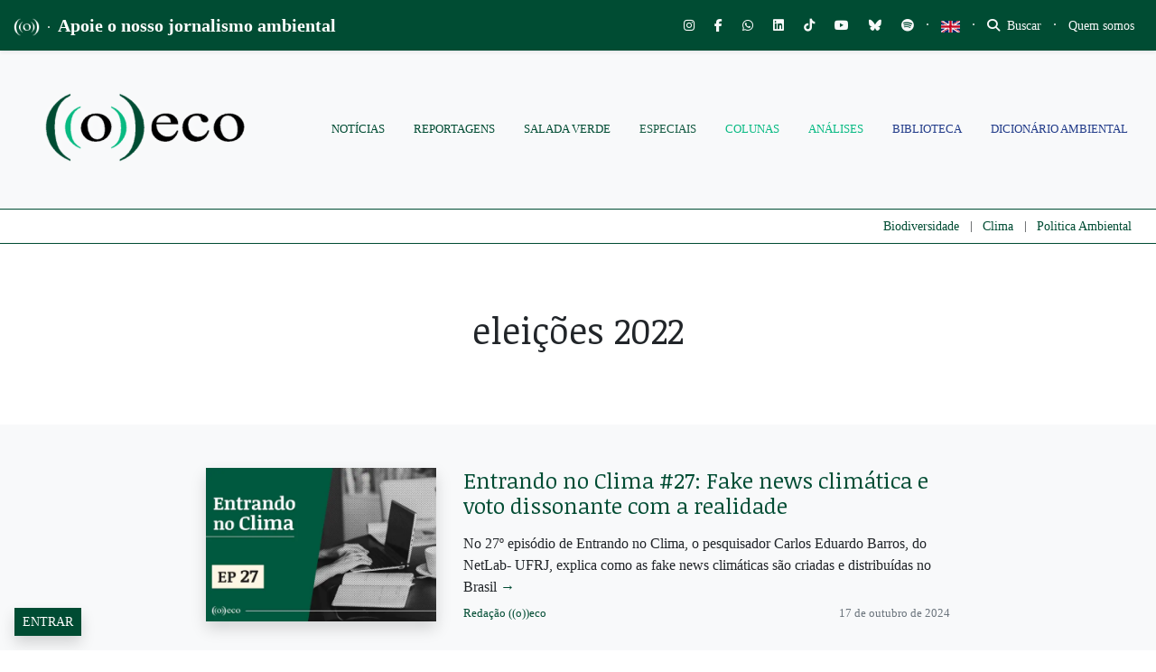

--- FILE ---
content_type: text/html; charset=UTF-8
request_url: https://oeco.org.br/tag/eleicoes-2022/
body_size: 65436
content:
<!DOCTYPE html>
<html lang="pt-BR">
<head>
		
		
	<meta charset="UTF-8">
	<meta http-equiv="X-UA-Compatible" content="IE=edge">
	<meta name="viewport" content="width=device-width, initial-scale=1, shrink-to-fit=no">
	<meta name="mobile-web-app-capable" content="yes">
	<meta name="apple-mobile-web-app-capable" content="yes">
	<meta name="apple-mobile-web-app-title" content="((o))eco - Jornalismo Ambiental">
	<link rel="profile" href="https://gmpg.org/xfn/11">
	<link rel="pingback" href="https://oeco.org.br/xmlrpc.php">
	<meta name='robots' content='index, follow, max-image-preview:large, max-snippet:-1, max-video-preview:-1' />
<meta name="dlm-version" content="5.1.6">
<!-- Google Tag Manager for WordPress by gtm4wp.com -->
<script data-cfasync="false" data-pagespeed-no-defer>
	var gtm4wp_datalayer_name = "dataLayer";
	var dataLayer = dataLayer || [];

	const gtm4wp_scrollerscript_debugmode         = false;
	const gtm4wp_scrollerscript_callbacktime      = 100;
	const gtm4wp_scrollerscript_readerlocation    = 150;
	const gtm4wp_scrollerscript_contentelementid  = "content";
	const gtm4wp_scrollerscript_scannertime       = 60;
</script>
<!-- End Google Tag Manager for WordPress by gtm4wp.com -->
	<!-- This site is optimized with the Yoast SEO plugin v26.7 - https://yoast.com/wordpress/plugins/seo/ -->
	<title>eleições 2022 - ((o))eco</title>
	<link rel="canonical" href="https://oeco.org.br/tag/eleicoes-2022/" />
	<link rel="next" href="https://oeco.org.br/tag/eleicoes-2022/page/2/" />
	<meta property="og:locale" content="pt_BR" />
	<meta property="og:type" content="article" />
	<meta property="og:title" content="eleições 2022 - ((o))eco" />
	<meta property="og:url" content="https://oeco.org.br/tag/eleicoes-2022/" />
	<meta property="og:site_name" content="((o))eco" />
	<meta name="twitter:card" content="summary_large_image" />
	<meta name="twitter:site" content="@o_eco" />
	<script type="application/ld+json" class="yoast-schema-graph">{"@context":"https://schema.org","@graph":[{"@type":"CollectionPage","@id":"https://oeco.org.br/tag/eleicoes-2022/","url":"https://oeco.org.br/tag/eleicoes-2022/","name":"eleições 2022 - ((o))eco","isPartOf":{"@id":"https://oeco.org.br/#website"},"primaryImageOfPage":{"@id":"https://oeco.org.br/tag/eleicoes-2022/#primaryimage"},"image":{"@id":"https://oeco.org.br/tag/eleicoes-2022/#primaryimage"},"thumbnailUrl":"https://i0.wp.com/oeco.org.br/wp-content/uploads/2024/10/THUMB_EP27_1920_1080.jpg?fit=1920%2C1279&ssl=1","breadcrumb":{"@id":"https://oeco.org.br/tag/eleicoes-2022/#breadcrumb"},"inLanguage":"pt-BR"},{"@type":"ImageObject","inLanguage":"pt-BR","@id":"https://oeco.org.br/tag/eleicoes-2022/#primaryimage","url":"https://i0.wp.com/oeco.org.br/wp-content/uploads/2024/10/THUMB_EP27_1920_1080.jpg?fit=1920%2C1279&ssl=1","contentUrl":"https://i0.wp.com/oeco.org.br/wp-content/uploads/2024/10/THUMB_EP27_1920_1080.jpg?fit=1920%2C1279&ssl=1","width":1920,"height":1279},{"@type":"BreadcrumbList","@id":"https://oeco.org.br/tag/eleicoes-2022/#breadcrumb","itemListElement":[{"@type":"ListItem","position":1,"name":"Início","item":"https://oeco.org.br/"},{"@type":"ListItem","position":2,"name":"eleições 2022"}]},{"@type":"WebSite","@id":"https://oeco.org.br/#website","url":"https://oeco.org.br/","name":"((o))eco","description":"Jornalismo Ambiental","publisher":{"@id":"https://oeco.org.br/#organization"},"potentialAction":[{"@type":"SearchAction","target":{"@type":"EntryPoint","urlTemplate":"https://oeco.org.br/?s={search_term_string}"},"query-input":{"@type":"PropertyValueSpecification","valueRequired":true,"valueName":"search_term_string"}}],"inLanguage":"pt-BR"},{"@type":"Organization","@id":"https://oeco.org.br/#organization","name":"((o))eco","url":"https://oeco.org.br/","logo":{"@type":"ImageObject","inLanguage":"pt-BR","@id":"https://oeco.org.br/#/schema/logo/image/","url":"https://i0.wp.com/oeco.org.br/wp-content/uploads/2021/03/logo_oeco_100x100.jpg?fit=100%2C100&ssl=1","contentUrl":"https://i0.wp.com/oeco.org.br/wp-content/uploads/2021/03/logo_oeco_100x100.jpg?fit=100%2C100&ssl=1","width":100,"height":100,"caption":"((o))eco"},"image":{"@id":"https://oeco.org.br/#/schema/logo/image/"},"sameAs":["https://www.facebook.com/siteoeco/","https://x.com/o_eco","https://www.instagram.com/siteoeco/","https://www.youtube.com/user/CanalOEco/"]}]}</script>
	<!-- / Yoast SEO plugin. -->


<link rel='dns-prefetch' href='//stats.wp.com' />
<link rel='dns-prefetch' href='//use.fontawesome.com' />
<link rel='dns-prefetch' href='//cdn.openshareweb.com' />
<link rel='dns-prefetch' href='//cdn.shareaholic.net' />
<link rel='dns-prefetch' href='//www.shareaholic.net' />
<link rel='dns-prefetch' href='//analytics.shareaholic.com' />
<link rel='dns-prefetch' href='//recs.shareaholic.com' />
<link rel='dns-prefetch' href='//partner.shareaholic.com' />
<link rel='dns-prefetch' href='//v0.wordpress.com' />
<link rel='dns-prefetch' href='//jetpack.wordpress.com' />
<link rel='dns-prefetch' href='//s0.wp.com' />
<link rel='dns-prefetch' href='//public-api.wordpress.com' />
<link rel='dns-prefetch' href='//0.gravatar.com' />
<link rel='dns-prefetch' href='//1.gravatar.com' />
<link rel='dns-prefetch' href='//2.gravatar.com' />
<link rel='preconnect' href='//c0.wp.com' />
<link rel='preconnect' href='//i0.wp.com' />
<link rel="alternate" type="application/rss+xml" title="Feed para ((o))eco &raquo;" href="https://oeco.org.br/feed/" />
<link rel="alternate" type="application/rss+xml" title="Feed de comentários para ((o))eco &raquo;" href="https://oeco.org.br/comments/feed/" />
<link rel="alternate" type="application/rss+xml" title="Feed de tag para ((o))eco &raquo; eleições 2022" href="https://oeco.org.br/tag/eleicoes-2022/feed/" />
<link rel="alternate" type="application/rss+xml" title="Feed de ((o))eco &raquo; Story" href="https://oeco.org.br/web-stories/feed/"><!-- Shareaholic - https://www.shareaholic.com -->
<link rel='preload' href='//cdn.shareaholic.net/assets/pub/shareaholic.js' as='script'/>
<script data-no-minify='1' data-cfasync='false'>
_SHR_SETTINGS = {"endpoints":{"local_recs_url":"https:\/\/oeco.org.br\/wp-admin\/admin-ajax.php?action=shareaholic_permalink_related","ajax_url":"https:\/\/oeco.org.br\/wp-admin\/admin-ajax.php","share_counts_url":"https:\/\/oeco.org.br\/wp-admin\/admin-ajax.php?action=shareaholic_share_counts_api"},"site_id":"d90c7a6f95bda82aeca84acc1f08d8cd"};
</script>
<script data-no-minify='1' data-cfasync='false' src='//cdn.shareaholic.net/assets/pub/shareaholic.js' data-shr-siteid='d90c7a6f95bda82aeca84acc1f08d8cd' async ></script>

<!-- Shareaholic Content Tags -->
<meta name='shareaholic:site_name' content='((o))eco' />
<meta name='shareaholic:language' content='pt-BR' />
<meta name='shareaholic:article_visibility' content='private' />
<meta name='shareaholic:site_id' content='d90c7a6f95bda82aeca84acc1f08d8cd' />
<meta name='shareaholic:wp_version' content='9.7.13' />

<!-- Shareaholic Content Tags End -->
<style type='text/css' id='kt_global_css_variables'>
:root {
  --oeco-dark-green: #004C33;
  --White: #FFFFFF;
  --GunPowder: #3D405B;
  --Alto: #DCDCDC;
  --black: #000000;
  --Merino: #F4F1DE;
  --Niagara: #08BA82;
}
</style>
<style id='wp-img-auto-sizes-contain-inline-css'>
img:is([sizes=auto i],[sizes^="auto," i]){contain-intrinsic-size:3000px 1500px}
/*# sourceURL=wp-img-auto-sizes-contain-inline-css */
</style>
<link rel='stylesheet' id='embedpress-css-css' href='https://oeco.org.br/wp-content/plugins/embedpress/assets/css/embedpress.css?ver=1767788080' media='all' />
<link rel='stylesheet' id='embedpress-blocks-style-css' href='https://oeco.org.br/wp-content/plugins/embedpress/assets/css/blocks.build.css?ver=1767788080' media='all' />
<link rel='stylesheet' id='embedpress-lazy-load-css-css' href='https://oeco.org.br/wp-content/plugins/embedpress/assets/css/lazy-load.css?ver=1767788080' media='all' />
<link rel='stylesheet' id='wp-block-library-css' href='https://c0.wp.com/c/6.9/wp-includes/css/dist/block-library/style.min.css' media='all' />
<style id='global-styles-inline-css'>
:root{--wp--preset--aspect-ratio--square: 1;--wp--preset--aspect-ratio--4-3: 4/3;--wp--preset--aspect-ratio--3-4: 3/4;--wp--preset--aspect-ratio--3-2: 3/2;--wp--preset--aspect-ratio--2-3: 2/3;--wp--preset--aspect-ratio--16-9: 16/9;--wp--preset--aspect-ratio--9-16: 9/16;--wp--preset--color--black: #000000;--wp--preset--color--cyan-bluish-gray: #abb8c3;--wp--preset--color--white: #ffffff;--wp--preset--color--pale-pink: #f78da7;--wp--preset--color--vivid-red: #cf2e2e;--wp--preset--color--luminous-vivid-orange: #ff6900;--wp--preset--color--luminous-vivid-amber: #fcb900;--wp--preset--color--light-green-cyan: #7bdcb5;--wp--preset--color--vivid-green-cyan: #00d084;--wp--preset--color--pale-cyan-blue: #8ed1fc;--wp--preset--color--vivid-cyan-blue: #0693e3;--wp--preset--color--vivid-purple: #9b51e0;--wp--preset--color--central-palette-1: #004C33;--wp--preset--color--central-palette-2: #FFFFFF;--wp--preset--color--central-palette-3: #3D405B;--wp--preset--color--central-palette-4: #DCDCDC;--wp--preset--color--central-palette-5: #000000;--wp--preset--color--central-palette-6: #F4F1DE;--wp--preset--color--central-palette-7: #08BA82;--wp--preset--gradient--vivid-cyan-blue-to-vivid-purple: linear-gradient(135deg,rgb(6,147,227) 0%,rgb(155,81,224) 100%);--wp--preset--gradient--light-green-cyan-to-vivid-green-cyan: linear-gradient(135deg,rgb(122,220,180) 0%,rgb(0,208,130) 100%);--wp--preset--gradient--luminous-vivid-amber-to-luminous-vivid-orange: linear-gradient(135deg,rgb(252,185,0) 0%,rgb(255,105,0) 100%);--wp--preset--gradient--luminous-vivid-orange-to-vivid-red: linear-gradient(135deg,rgb(255,105,0) 0%,rgb(207,46,46) 100%);--wp--preset--gradient--very-light-gray-to-cyan-bluish-gray: linear-gradient(135deg,rgb(238,238,238) 0%,rgb(169,184,195) 100%);--wp--preset--gradient--cool-to-warm-spectrum: linear-gradient(135deg,rgb(74,234,220) 0%,rgb(151,120,209) 20%,rgb(207,42,186) 40%,rgb(238,44,130) 60%,rgb(251,105,98) 80%,rgb(254,248,76) 100%);--wp--preset--gradient--blush-light-purple: linear-gradient(135deg,rgb(255,206,236) 0%,rgb(152,150,240) 100%);--wp--preset--gradient--blush-bordeaux: linear-gradient(135deg,rgb(254,205,165) 0%,rgb(254,45,45) 50%,rgb(107,0,62) 100%);--wp--preset--gradient--luminous-dusk: linear-gradient(135deg,rgb(255,203,112) 0%,rgb(199,81,192) 50%,rgb(65,88,208) 100%);--wp--preset--gradient--pale-ocean: linear-gradient(135deg,rgb(255,245,203) 0%,rgb(182,227,212) 50%,rgb(51,167,181) 100%);--wp--preset--gradient--electric-grass: linear-gradient(135deg,rgb(202,248,128) 0%,rgb(113,206,126) 100%);--wp--preset--gradient--midnight: linear-gradient(135deg,rgb(2,3,129) 0%,rgb(40,116,252) 100%);--wp--preset--font-size--small: 13px;--wp--preset--font-size--medium: 20px;--wp--preset--font-size--large: 36px;--wp--preset--font-size--x-large: 42px;--wp--preset--spacing--20: 0.44rem;--wp--preset--spacing--30: 0.67rem;--wp--preset--spacing--40: 1rem;--wp--preset--spacing--50: 1.5rem;--wp--preset--spacing--60: 2.25rem;--wp--preset--spacing--70: 3.38rem;--wp--preset--spacing--80: 5.06rem;--wp--preset--shadow--natural: 6px 6px 9px rgba(0, 0, 0, 0.2);--wp--preset--shadow--deep: 12px 12px 50px rgba(0, 0, 0, 0.4);--wp--preset--shadow--sharp: 6px 6px 0px rgba(0, 0, 0, 0.2);--wp--preset--shadow--outlined: 6px 6px 0px -3px rgb(255, 255, 255), 6px 6px rgb(0, 0, 0);--wp--preset--shadow--crisp: 6px 6px 0px rgb(0, 0, 0);}:where(.is-layout-flex){gap: 0.5em;}:where(.is-layout-grid){gap: 0.5em;}body .is-layout-flex{display: flex;}.is-layout-flex{flex-wrap: wrap;align-items: center;}.is-layout-flex > :is(*, div){margin: 0;}body .is-layout-grid{display: grid;}.is-layout-grid > :is(*, div){margin: 0;}:where(.wp-block-columns.is-layout-flex){gap: 2em;}:where(.wp-block-columns.is-layout-grid){gap: 2em;}:where(.wp-block-post-template.is-layout-flex){gap: 1.25em;}:where(.wp-block-post-template.is-layout-grid){gap: 1.25em;}.has-black-color{color: var(--wp--preset--color--black) !important;}.has-cyan-bluish-gray-color{color: var(--wp--preset--color--cyan-bluish-gray) !important;}.has-white-color{color: var(--wp--preset--color--white) !important;}.has-pale-pink-color{color: var(--wp--preset--color--pale-pink) !important;}.has-vivid-red-color{color: var(--wp--preset--color--vivid-red) !important;}.has-luminous-vivid-orange-color{color: var(--wp--preset--color--luminous-vivid-orange) !important;}.has-luminous-vivid-amber-color{color: var(--wp--preset--color--luminous-vivid-amber) !important;}.has-light-green-cyan-color{color: var(--wp--preset--color--light-green-cyan) !important;}.has-vivid-green-cyan-color{color: var(--wp--preset--color--vivid-green-cyan) !important;}.has-pale-cyan-blue-color{color: var(--wp--preset--color--pale-cyan-blue) !important;}.has-vivid-cyan-blue-color{color: var(--wp--preset--color--vivid-cyan-blue) !important;}.has-vivid-purple-color{color: var(--wp--preset--color--vivid-purple) !important;}.has-black-background-color{background-color: var(--wp--preset--color--black) !important;}.has-cyan-bluish-gray-background-color{background-color: var(--wp--preset--color--cyan-bluish-gray) !important;}.has-white-background-color{background-color: var(--wp--preset--color--white) !important;}.has-pale-pink-background-color{background-color: var(--wp--preset--color--pale-pink) !important;}.has-vivid-red-background-color{background-color: var(--wp--preset--color--vivid-red) !important;}.has-luminous-vivid-orange-background-color{background-color: var(--wp--preset--color--luminous-vivid-orange) !important;}.has-luminous-vivid-amber-background-color{background-color: var(--wp--preset--color--luminous-vivid-amber) !important;}.has-light-green-cyan-background-color{background-color: var(--wp--preset--color--light-green-cyan) !important;}.has-vivid-green-cyan-background-color{background-color: var(--wp--preset--color--vivid-green-cyan) !important;}.has-pale-cyan-blue-background-color{background-color: var(--wp--preset--color--pale-cyan-blue) !important;}.has-vivid-cyan-blue-background-color{background-color: var(--wp--preset--color--vivid-cyan-blue) !important;}.has-vivid-purple-background-color{background-color: var(--wp--preset--color--vivid-purple) !important;}.has-black-border-color{border-color: var(--wp--preset--color--black) !important;}.has-cyan-bluish-gray-border-color{border-color: var(--wp--preset--color--cyan-bluish-gray) !important;}.has-white-border-color{border-color: var(--wp--preset--color--white) !important;}.has-pale-pink-border-color{border-color: var(--wp--preset--color--pale-pink) !important;}.has-vivid-red-border-color{border-color: var(--wp--preset--color--vivid-red) !important;}.has-luminous-vivid-orange-border-color{border-color: var(--wp--preset--color--luminous-vivid-orange) !important;}.has-luminous-vivid-amber-border-color{border-color: var(--wp--preset--color--luminous-vivid-amber) !important;}.has-light-green-cyan-border-color{border-color: var(--wp--preset--color--light-green-cyan) !important;}.has-vivid-green-cyan-border-color{border-color: var(--wp--preset--color--vivid-green-cyan) !important;}.has-pale-cyan-blue-border-color{border-color: var(--wp--preset--color--pale-cyan-blue) !important;}.has-vivid-cyan-blue-border-color{border-color: var(--wp--preset--color--vivid-cyan-blue) !important;}.has-vivid-purple-border-color{border-color: var(--wp--preset--color--vivid-purple) !important;}.has-vivid-cyan-blue-to-vivid-purple-gradient-background{background: var(--wp--preset--gradient--vivid-cyan-blue-to-vivid-purple) !important;}.has-light-green-cyan-to-vivid-green-cyan-gradient-background{background: var(--wp--preset--gradient--light-green-cyan-to-vivid-green-cyan) !important;}.has-luminous-vivid-amber-to-luminous-vivid-orange-gradient-background{background: var(--wp--preset--gradient--luminous-vivid-amber-to-luminous-vivid-orange) !important;}.has-luminous-vivid-orange-to-vivid-red-gradient-background{background: var(--wp--preset--gradient--luminous-vivid-orange-to-vivid-red) !important;}.has-very-light-gray-to-cyan-bluish-gray-gradient-background{background: var(--wp--preset--gradient--very-light-gray-to-cyan-bluish-gray) !important;}.has-cool-to-warm-spectrum-gradient-background{background: var(--wp--preset--gradient--cool-to-warm-spectrum) !important;}.has-blush-light-purple-gradient-background{background: var(--wp--preset--gradient--blush-light-purple) !important;}.has-blush-bordeaux-gradient-background{background: var(--wp--preset--gradient--blush-bordeaux) !important;}.has-luminous-dusk-gradient-background{background: var(--wp--preset--gradient--luminous-dusk) !important;}.has-pale-ocean-gradient-background{background: var(--wp--preset--gradient--pale-ocean) !important;}.has-electric-grass-gradient-background{background: var(--wp--preset--gradient--electric-grass) !important;}.has-midnight-gradient-background{background: var(--wp--preset--gradient--midnight) !important;}.has-small-font-size{font-size: var(--wp--preset--font-size--small) !important;}.has-medium-font-size{font-size: var(--wp--preset--font-size--medium) !important;}.has-large-font-size{font-size: var(--wp--preset--font-size--large) !important;}.has-x-large-font-size{font-size: var(--wp--preset--font-size--x-large) !important;}
/*# sourceURL=global-styles-inline-css */
</style>

<style id='classic-theme-styles-inline-css'>
/*! This file is auto-generated */
.wp-block-button__link{color:#fff;background-color:#32373c;border-radius:9999px;box-shadow:none;text-decoration:none;padding:calc(.667em + 2px) calc(1.333em + 2px);font-size:1.125em}.wp-block-file__button{background:#32373c;color:#fff;text-decoration:none}
/*# sourceURL=/wp-includes/css/classic-themes.min.css */
</style>
<link rel='stylesheet' id='wp-components-css' href='https://c0.wp.com/c/6.9/wp-includes/css/dist/components/style.min.css' media='all' />
<link rel='stylesheet' id='wp-preferences-css' href='https://c0.wp.com/c/6.9/wp-includes/css/dist/preferences/style.min.css' media='all' />
<link rel='stylesheet' id='wp-block-editor-css' href='https://c0.wp.com/c/6.9/wp-includes/css/dist/block-editor/style.min.css' media='all' />
<link rel='stylesheet' id='popup-maker-block-library-style-css' href='https://oeco.org.br/wp-content/plugins/popup-maker/dist/packages/block-library-style.css?ver=dbea705cfafe089d65f1' media='all' />
<style id='font-awesome-svg-styles-default-inline-css'>
.svg-inline--fa {
  display: inline-block;
  height: 1em;
  overflow: visible;
  vertical-align: -.125em;
}
/*# sourceURL=font-awesome-svg-styles-default-inline-css */
</style>
<link rel='stylesheet' id='font-awesome-svg-styles-css' href='https://oeco.org.br/wp-content/uploads/font-awesome/v6.7.2/css/svg-with-js.css' media='all' />
<style id='font-awesome-svg-styles-inline-css'>
   .wp-block-font-awesome-icon svg::before,
   .wp-rich-text-font-awesome-icon svg::before {content: unset;}
/*# sourceURL=font-awesome-svg-styles-inline-css */
</style>
<link rel='stylesheet' id='modal-window-css' href='https://oeco.org.br/wp-content/plugins/modal-window/public/assets/css/modal.min.css?ver=6.2.3' media='all' />
<link rel='stylesheet' id='ppress-frontend-css' href='https://oeco.org.br/wp-content/plugins/wp-user-avatar/assets/css/frontend.min.css?ver=4.16.8' media='all' />
<link rel='stylesheet' id='ppress-flatpickr-css' href='https://oeco.org.br/wp-content/plugins/wp-user-avatar/assets/flatpickr/flatpickr.min.css?ver=4.16.8' media='all' />
<link rel='stylesheet' id='ppress-select2-css' href='https://oeco.org.br/wp-content/plugins/wp-user-avatar/assets/select2/select2.min.css?ver=5be1324435caf1f1d481b24c8d4fa615' media='all' />
<link rel='stylesheet' id='awb-css' href='https://oeco.org.br/wp-content/plugins/advanced-backgrounds/assets/awb/awb.min.css?ver=1.12.8' media='all' />
<link rel='stylesheet' id='oeco-main-styles-css' href='https://oeco.org.br/wp-content/themes/oeco-bs/css/main.css?ver=1615753153' media='all' />
<link rel='stylesheet' id='oeco-custom-styles-css' href='https://oeco.org.br/wp-content/themes/oeco-bs/css/custom.css?ver=1762800144' media='all' />
<link rel='stylesheet' id='font-awesome-official-css' href='https://use.fontawesome.com/releases/v6.7.2/css/all.css' media='all' integrity="sha384-nRgPTkuX86pH8yjPJUAFuASXQSSl2/bBUiNV47vSYpKFxHJhbcrGnmlYpYJMeD7a" crossorigin="anonymous" />
<link rel='stylesheet' id='popup-maker-site-css' href='https://oeco.org.br/wp-content/plugins/popup-maker/dist/assets/site.css?ver=1.21.5' media='all' />
<style id='popup-maker-site-inline-css'>
/* Popup Google Fonts */
@import url('//fonts.googleapis.com/css?family=Montserrat:100');

/* Popup Theme 180554: Cores ((o))eco */
.pum-theme-180554, .pum-theme-cores-oeco { background-color: rgba( 0, 76, 51, 0.85 ) } 
.pum-theme-180554 .pum-container, .pum-theme-cores-oeco .pum-container { padding: 18px; border-radius: 0px; border: 1px none #000000; box-shadow: 10px 8px 0px -3px rgba( 8, 186, 130, 1.00 ); background-color: rgba( 244, 241, 222, 1.00 ) } 
.pum-theme-180554 .pum-title, .pum-theme-cores-oeco .pum-title { color: #004c33; text-align: left; text-shadow: 0px 0px 0px rgba( 2, 2, 2, 0.23 ); font-family: inherit; font-weight: 400; font-size: 32px; line-height: 36px } 
.pum-theme-180554 .pum-content, .pum-theme-cores-oeco .pum-content { color: #004c33; font-family: inherit; font-weight: 400 } 
.pum-theme-180554 .pum-content + .pum-close, .pum-theme-cores-oeco .pum-content + .pum-close { position: absolute; height: auto; width: auto; left: auto; right: 0px; bottom: auto; top: 0px; padding: 6px; color: #ffffff; font-family: inherit; font-weight: 600; font-size: 8px; line-height: 36px; border: 1px none #ffffff; border-radius: 1px; box-shadow: 1px 1px 3px 0px rgba( 2, 2, 2, 0.17 ); text-shadow: 0px 0px 0px rgba( 0, 0, 0, 0.23 ); background-color: rgba( 8, 186, 130, 1.00 ) } 

/* Popup Theme 135245: Light Box */
.pum-theme-135245, .pum-theme-lightbox { background-color: rgba( 0, 0, 0, 0.60 ) } 
.pum-theme-135245 .pum-container, .pum-theme-lightbox .pum-container { padding: 30px; border-radius: 1px; border: 1px solid #000000; box-shadow: 0px 0px 30px 0px rgba( 2, 2, 2, 1.00 ); background-color: rgba( 255, 255, 255, 1.00 ) } 
.pum-theme-135245 .pum-title, .pum-theme-lightbox .pum-title { color: #000000; text-align: left; text-shadow: 0px 0px 0px rgba( 2, 2, 2, 0.23 ); font-family: inherit; font-weight: 100; font-size: 32px; line-height: 36px } 
.pum-theme-135245 .pum-content, .pum-theme-lightbox .pum-content { color: #000000; font-family: inherit; font-weight: 100 } 
.pum-theme-135245 .pum-content + .pum-close, .pum-theme-lightbox .pum-content + .pum-close { position: absolute; height: 20px; width: 20px; left: 50%; right: auto; bottom: auto; top: 20px; padding: 0px; color: #ffffff; font-family: Arial; font-weight: 100; font-size: 12px; line-height: 12px; border: 2px solid #ffffff; border-radius: 17px; box-shadow: 0px 0px 15px 1px rgba( 2, 2, 2, 0.75 ); text-shadow: 0px 0px 0px rgba( 0, 0, 0, 0.23 ); background-color: rgba( 0, 0, 0, 1.00 ); transform: translateX(-50%) } 

/* Popup Theme 135244: Default Theme */
.pum-theme-135244, .pum-theme-default-theme { background-color: rgba( 255, 255, 255, 1.00 ) } 
.pum-theme-135244 .pum-container, .pum-theme-default-theme .pum-container { padding: 30px; border-radius: 0px; border: 1px none #000000; box-shadow: 1px 1px 3px 0px rgba( 2, 2, 2, 0.23 ); background-color: rgba( 249, 249, 249, 1.00 ) } 
.pum-theme-135244 .pum-title, .pum-theme-default-theme .pum-title { color: #000000; text-align: left; text-shadow: 0px 0px 0px rgba( 2, 2, 2, 0.23 ); font-family: inherit; font-weight: 400; font-size: 32px; line-height: 36px } 
.pum-theme-135244 .pum-content, .pum-theme-default-theme .pum-content { color: #8c8c8c; font-family: inherit; font-weight: 100 } 
.pum-theme-135244 .pum-content + .pum-close, .pum-theme-default-theme .pum-content + .pum-close { position: absolute; height: auto; width: auto; left: 0px; right: auto; bottom: auto; top: 50%; padding: 8px; color: #ffffff; font-family: inherit; font-weight: 400; font-size: 12px; line-height: 36px; border: 1px none #ffffff; border-radius: 0px; box-shadow: 1px 1px 3px 0px rgba( 2, 2, 2, 0.23 ); text-shadow: 0px 0px 0px rgba( 0, 0, 0, 0.23 ); background-color: rgba( 0, 183, 205, 1.00 ); transform: translate(0, -50%) } 

/* Popup Theme 135251: Content Only - For use with page builders or block editor */
.pum-theme-135251, .pum-theme-content-only { background-color: rgba( 0, 0, 0, 0.70 ) } 
.pum-theme-135251 .pum-container, .pum-theme-content-only .pum-container { padding: 0px; border-radius: 0px; border: 1px none #000000; box-shadow: 0px 0px 0px 0px rgba( 2, 2, 2, 0.00 ) } 
.pum-theme-135251 .pum-title, .pum-theme-content-only .pum-title { color: #000000; text-align: left; text-shadow: 0px 0px 0px rgba( 2, 2, 2, 0.23 ); font-family: inherit; font-weight: 400; font-size: 32px; line-height: 36px } 
.pum-theme-135251 .pum-content, .pum-theme-content-only .pum-content { color: #8c8c8c; font-family: inherit; font-weight: 400 } 
.pum-theme-135251 .pum-content + .pum-close, .pum-theme-content-only .pum-content + .pum-close { position: absolute; height: 18px; width: 18px; left: auto; right: 7px; bottom: auto; top: 7px; padding: 0px; color: #000000; font-family: inherit; font-weight: 700; font-size: 20px; line-height: 20px; border: 1px none #ffffff; border-radius: 15px; box-shadow: 0px 0px 0px 0px rgba( 2, 2, 2, 0.00 ); text-shadow: 0px 0px 0px rgba( 0, 0, 0, 0.00 ); background-color: rgba( 255, 255, 255, 0.00 ) } 

/* Popup Theme 135250: Floating Bar - Soft Blue */
.pum-theme-135250, .pum-theme-floating-bar { background-color: rgba( 255, 255, 255, 0.00 ) } 
.pum-theme-135250 .pum-container, .pum-theme-floating-bar .pum-container { padding: 8px; border-radius: 0px; border: 1px none #000000; box-shadow: 1px 1px 3px 0px rgba( 2, 2, 2, 0.23 ); background-color: rgba( 238, 246, 252, 1.00 ) } 
.pum-theme-135250 .pum-title, .pum-theme-floating-bar .pum-title { color: #505050; text-align: left; text-shadow: 0px 0px 0px rgba( 2, 2, 2, 0.23 ); font-family: inherit; font-weight: 400; font-size: 32px; line-height: 36px } 
.pum-theme-135250 .pum-content, .pum-theme-floating-bar .pum-content { color: #505050; font-family: inherit; font-weight: 400 } 
.pum-theme-135250 .pum-content + .pum-close, .pum-theme-floating-bar .pum-content + .pum-close { position: absolute; height: 18px; width: 18px; left: auto; right: 5px; bottom: auto; top: 50%; padding: 0px; color: #505050; font-family: Sans-Serif; font-weight: 700; font-size: 15px; line-height: 18px; border: 1px solid #505050; border-radius: 15px; box-shadow: 0px 0px 0px 0px rgba( 2, 2, 2, 0.00 ); text-shadow: 0px 0px 0px rgba( 0, 0, 0, 0.00 ); background-color: rgba( 255, 255, 255, 0.00 ); transform: translate(0, -50%) } 

/* Popup Theme 135249: Framed Border */
.pum-theme-135249, .pum-theme-framed-border { background-color: rgba( 255, 255, 255, 0.50 ) } 
.pum-theme-135249 .pum-container, .pum-theme-framed-border .pum-container { padding: 18px; border-radius: 0px; border: 20px outset #dd3333; box-shadow: 1px 1px 3px 0px rgba( 2, 2, 2, 0.97 ) inset; background-color: rgba( 255, 251, 239, 1.00 ) } 
.pum-theme-135249 .pum-title, .pum-theme-framed-border .pum-title { color: #000000; text-align: left; text-shadow: 0px 0px 0px rgba( 2, 2, 2, 0.23 ); font-family: inherit; font-weight: 100; font-size: 32px; line-height: 36px } 
.pum-theme-135249 .pum-content, .pum-theme-framed-border .pum-content { color: #2d2d2d; font-family: inherit; font-weight: 100 } 
.pum-theme-135249 .pum-content + .pum-close, .pum-theme-framed-border .pum-content + .pum-close { position: absolute; height: 20px; width: 20px; left: auto; right: -20px; bottom: auto; top: -20px; padding: 0px; color: #ffffff; font-family: Tahoma; font-weight: 700; font-size: 16px; line-height: 18px; border: 1px none #ffffff; border-radius: 0px; box-shadow: 0px 0px 0px 0px rgba( 2, 2, 2, 0.23 ); text-shadow: 0px 0px 0px rgba( 0, 0, 0, 0.23 ); background-color: rgba( 0, 0, 0, 0.55 ) } 

/* Popup Theme 135248: Cutting Edge */
.pum-theme-135248, .pum-theme-cutting-edge { background-color: rgba( 0, 0, 0, 0.50 ) } 
.pum-theme-135248 .pum-container, .pum-theme-cutting-edge .pum-container { padding: 18px; border-radius: 0px; border: 1px none #000000; box-shadow: 0px 10px 25px 0px rgba( 2, 2, 2, 0.50 ); background-color: rgba( 30, 115, 190, 1.00 ) } 
.pum-theme-135248 .pum-title, .pum-theme-cutting-edge .pum-title { color: #ffffff; text-align: left; text-shadow: 0px 0px 0px rgba( 2, 2, 2, 0.23 ); font-family: Sans-Serif; font-weight: 100; font-size: 26px; line-height: 28px } 
.pum-theme-135248 .pum-content, .pum-theme-cutting-edge .pum-content { color: #ffffff; font-family: inherit; font-weight: 100 } 
.pum-theme-135248 .pum-content + .pum-close, .pum-theme-cutting-edge .pum-content + .pum-close { position: absolute; height: 24px; width: 24px; left: auto; right: 0px; bottom: auto; top: 0px; padding: 0px; color: #1e73be; font-family: Times New Roman; font-weight: 100; font-size: 32px; line-height: 24px; border: 1px none #ffffff; border-radius: 0px; box-shadow: -1px 1px 1px 0px rgba( 2, 2, 2, 0.10 ); text-shadow: -1px 1px 1px rgba( 0, 0, 0, 0.10 ); background-color: rgba( 238, 238, 34, 1.00 ) } 

/* Popup Theme 135247: Hello Box */
.pum-theme-135247, .pum-theme-hello-box { background-color: rgba( 0, 0, 0, 0.75 ) } 
.pum-theme-135247 .pum-container, .pum-theme-hello-box .pum-container { padding: 30px; border-radius: 80px; border: 14px solid #81d742; box-shadow: 0px 0px 0px 0px rgba( 2, 2, 2, 0.00 ); background-color: rgba( 255, 255, 255, 1.00 ) } 
.pum-theme-135247 .pum-title, .pum-theme-hello-box .pum-title { color: #2d2d2d; text-align: left; text-shadow: 0px 0px 0px rgba( 2, 2, 2, 0.23 ); font-family: Montserrat; font-weight: 100; font-size: 32px; line-height: 36px } 
.pum-theme-135247 .pum-content, .pum-theme-hello-box .pum-content { color: #2d2d2d; font-family: inherit; font-weight: 100 } 
.pum-theme-135247 .pum-content + .pum-close, .pum-theme-hello-box .pum-content + .pum-close { position: absolute; height: auto; width: auto; left: auto; right: -30px; bottom: auto; top: -30px; padding: 0px; color: #2d2d2d; font-family: Times New Roman; font-weight: 100; font-size: 32px; line-height: 28px; border: 1px none #ffffff; border-radius: 28px; box-shadow: 0px 0px 0px 0px rgba( 2, 2, 2, 0.23 ); text-shadow: 0px 0px 0px rgba( 0, 0, 0, 0.23 ); background-color: rgba( 255, 255, 255, 1.00 ) } 

/* Popup Theme 135246: Enterprise Blue */
.pum-theme-135246, .pum-theme-enterprise-blue { background-color: rgba( 0, 0, 0, 0.70 ) } 
.pum-theme-135246 .pum-container, .pum-theme-enterprise-blue .pum-container { padding: 28px; border-radius: 5px; border: 1px none #000000; box-shadow: 0px 10px 25px 4px rgba( 2, 2, 2, 0.50 ); background-color: rgba( 255, 255, 255, 1.00 ) } 
.pum-theme-135246 .pum-title, .pum-theme-enterprise-blue .pum-title { color: #315b7c; text-align: left; text-shadow: 0px 0px 0px rgba( 2, 2, 2, 0.23 ); font-family: inherit; font-weight: 100; font-size: 34px; line-height: 36px } 
.pum-theme-135246 .pum-content, .pum-theme-enterprise-blue .pum-content { color: #2d2d2d; font-family: inherit; font-weight: 100 } 
.pum-theme-135246 .pum-content + .pum-close, .pum-theme-enterprise-blue .pum-content + .pum-close { position: absolute; height: 28px; width: 28px; left: auto; right: 8px; bottom: auto; top: 8px; padding: 4px; color: #ffffff; font-family: Times New Roman; font-weight: 100; font-size: 20px; line-height: 20px; border: 1px none #ffffff; border-radius: 42px; box-shadow: 0px 0px 0px 0px rgba( 2, 2, 2, 0.23 ); text-shadow: 0px 0px 0px rgba( 0, 0, 0, 0.23 ); background-color: rgba( 49, 91, 124, 1.00 ) } 

#pum-193647 {z-index: 1999999999}
#pum-142553 {z-index: 1999999999}

/*# sourceURL=popup-maker-site-inline-css */
</style>
<style id='block-visibility-screen-size-styles-inline-css'>
/* Large screens (desktops, 992px and up) */
@media ( min-width: 992px ) {
	.block-visibility-hide-large-screen {
		display: none !important;
	}
}

/* Medium screens (tablets, between 768px and 992px) */
@media ( min-width: 768px ) and ( max-width: 991.98px ) {
	.block-visibility-hide-medium-screen {
		display: none !important;
	}
}

/* Small screens (mobile devices, less than 768px) */
@media ( max-width: 767.98px ) {
	.block-visibility-hide-small-screen {
		display: none !important;
	}
}
/*# sourceURL=block-visibility-screen-size-styles-inline-css */
</style>
<link rel='stylesheet' id='font-awesome-official-v4shim-css' href='https://use.fontawesome.com/releases/v6.7.2/css/v4-shims.css' media='all' integrity="sha384-npPMK6zwqNmU3qyCCxEcWJkLBNYxEFM1nGgSoAWuCCXqVVz0cvwKEMfyTNkOxM2N" crossorigin="anonymous" />
<script src="https://c0.wp.com/c/6.9/wp-includes/js/jquery/jquery.min.js" id="jquery-core-js"></script>
<script src="https://c0.wp.com/c/6.9/wp-includes/js/jquery/jquery-migrate.min.js" id="jquery-migrate-js"></script>
<script src="https://oeco.org.br/wp-content/plugins/wp-user-avatar/assets/flatpickr/flatpickr.min.js?ver=4.16.8" id="ppress-flatpickr-js"></script>
<script src="https://oeco.org.br/wp-content/plugins/wp-user-avatar/assets/select2/select2.min.js?ver=4.16.8" id="ppress-select2-js"></script>
<script src="https://oeco.org.br/wp-content/plugins/duracelltomi-google-tag-manager/dist/js/analytics-talk-content-tracking.js?ver=1.22.3" id="gtm4wp-scroll-tracking-js"></script>
<link rel="https://api.w.org/" href="https://oeco.org.br/wp-json/" /><link rel="alternate" title="JSON" type="application/json" href="https://oeco.org.br/wp-json/wp/v2/tags/3883" /><link rel="EditURI" type="application/rsd+xml" title="RSD" href="https://oeco.org.br/xmlrpc.php?rsd" />

  <script src="https://cdn.onesignal.com/sdks/web/v16/OneSignalSDK.page.js" defer></script>
  <script>
          window.OneSignalDeferred = window.OneSignalDeferred || [];
          OneSignalDeferred.push(async function(OneSignal) {
            await OneSignal.init({
              appId: "05eacc0b-b0bb-4f45-a73c-da6382ea5226",
              serviceWorkerOverrideForTypical: true,
              path: "https://oeco.org.br/wp-content/plugins/onesignal-free-web-push-notifications/sdk_files/",
              serviceWorkerParam: { scope: "/wp-content/plugins/onesignal-free-web-push-notifications/sdk_files/push/onesignal/" },
              serviceWorkerPath: "OneSignalSDKWorker.js",
            });
          });

          // Unregister the legacy OneSignal service worker to prevent scope conflicts
          if (navigator.serviceWorker) {
            navigator.serviceWorker.getRegistrations().then((registrations) => {
              // Iterate through all registered service workers
              registrations.forEach((registration) => {
                // Check the script URL to identify the specific service worker
                if (registration.active && registration.active.scriptURL.includes('OneSignalSDKWorker.js.php')) {
                  // Unregister the service worker
                  registration.unregister().then((success) => {
                    if (success) {
                      console.log('OneSignalSW: Successfully unregistered:', registration.active.scriptURL);
                    } else {
                      console.log('OneSignalSW: Failed to unregister:', registration.active.scriptURL);
                    }
                  });
                }
              });
            }).catch((error) => {
              console.error('Error fetching service worker registrations:', error);
            });
        }
        </script>
	<style>img#wpstats{display:none}</style>
		
<!-- Google Tag Manager for WordPress by gtm4wp.com -->
<!-- GTM Container placement set to footer -->
<script data-cfasync="false" data-pagespeed-no-defer>
	var dataLayer_content = {"pagePostType":"post","pagePostType2":"tag-post"};
	dataLayer.push( dataLayer_content );
</script>
<script data-cfasync="false" data-pagespeed-no-defer>
(function(w,d,s,l,i){w[l]=w[l]||[];w[l].push({'gtm.start':
new Date().getTime(),event:'gtm.js'});var f=d.getElementsByTagName(s)[0],
j=d.createElement(s),dl=l!='dataLayer'?'&l='+l:'';j.async=true;j.src=
'//www.googletagmanager.com/gtm.js?id='+i+dl;f.parentNode.insertBefore(j,f);
})(window,document,'script','dataLayer','GTM-565JD33');
</script>
<!-- End Google Tag Manager for WordPress by gtm4wp.com --><meta name="mobile-web-app-capable" content="yes">
<meta name="apple-mobile-web-app-capable" content="yes">
<meta name="apple-mobile-web-app-title" content="((o))eco - Jornalismo Ambiental">
<link rel="icon" href="https://i0.wp.com/oeco.org.br/wp-content/uploads/2015/09/cropped-oeco-icon1.png?fit=32%2C32&#038;ssl=1" sizes="32x32" />
<link rel="icon" href="https://i0.wp.com/oeco.org.br/wp-content/uploads/2015/09/cropped-oeco-icon1.png?fit=192%2C192&#038;ssl=1" sizes="192x192" />
<link rel="apple-touch-icon" href="https://i0.wp.com/oeco.org.br/wp-content/uploads/2015/09/cropped-oeco-icon1.png?fit=180%2C180&#038;ssl=1" />
<meta name="msapplication-TileImage" content="https://i0.wp.com/oeco.org.br/wp-content/uploads/2015/09/cropped-oeco-icon1.png?fit=270%2C270&#038;ssl=1" />
<style id="kt_central_palette_gutenberg_css" type="text/css">.has-central-palette-1-color{color:#004C33 !important}.has-central-palette-1-background-color{background-color:#004C33 !important}.has-central-palette-2-color{color:#FFFFFF !important}.has-central-palette-2-background-color{background-color:#FFFFFF !important}.has-central-palette-3-color{color:#3D405B !important}.has-central-palette-3-background-color{background-color:#3D405B !important}.has-central-palette-4-color{color:#DCDCDC !important}.has-central-palette-4-background-color{background-color:#DCDCDC !important}.has-central-palette-5-color{color:#000000 !important}.has-central-palette-5-background-color{background-color:#000000 !important}.has-central-palette-6-color{color:#F4F1DE !important}.has-central-palette-6-background-color{background-color:#F4F1DE !important}.has-central-palette-7-color{color:#08BA82 !important}.has-central-palette-7-background-color{background-color:#08BA82 !important}
</style>
<style>
.ai-viewports                 {--ai: 1;}
.ai-viewport-3                { display: none !important;}
.ai-viewport-2                { display: none !important;}
.ai-viewport-1                { display: inherit !important;}
.ai-viewport-0                { display: none !important;}
@media (min-width: 768px) and (max-width: 979px) {
.ai-viewport-1                { display: none !important;}
.ai-viewport-2                { display: inherit !important;}
}
@media (max-width: 767px) {
.ai-viewport-1                { display: none !important;}
.ai-viewport-3                { display: inherit !important;}
}
</style>
	
	<link rel="preconnect" href="https://fonts.gstatic.com"> 
	<style id="" media="all">/* vietnamese */
@font-face {
  font-family: 'Noticia Text';
  font-style: italic;
  font-weight: 400;
  font-display: swap;
  src: url(/fonts.gstatic.com/s/noticiatext/v16/VuJodNDF2Yv9qppOePKYRP12YwtVn07_pjjsQdA.woff2) format('woff2');
  unicode-range: U+0102-0103, U+0110-0111, U+0128-0129, U+0168-0169, U+01A0-01A1, U+01AF-01B0, U+0300-0301, U+0303-0304, U+0308-0309, U+0323, U+0329, U+1EA0-1EF9, U+20AB;
}
/* latin-ext */
@font-face {
  font-family: 'Noticia Text';
  font-style: italic;
  font-weight: 400;
  font-display: swap;
  src: url(/fonts.gstatic.com/s/noticiatext/v16/VuJodNDF2Yv9qppOePKYRP12YwtUn07_pjjsQdA.woff2) format('woff2');
  unicode-range: U+0100-02BA, U+02BD-02C5, U+02C7-02CC, U+02CE-02D7, U+02DD-02FF, U+0304, U+0308, U+0329, U+1D00-1DBF, U+1E00-1E9F, U+1EF2-1EFF, U+2020, U+20A0-20AB, U+20AD-20C0, U+2113, U+2C60-2C7F, U+A720-A7FF;
}
/* latin */
@font-face {
  font-family: 'Noticia Text';
  font-style: italic;
  font-weight: 400;
  font-display: swap;
  src: url(/fonts.gstatic.com/s/noticiatext/v16/VuJodNDF2Yv9qppOePKYRP12Ywtan07_pjjs.woff2) format('woff2');
  unicode-range: U+0000-00FF, U+0131, U+0152-0153, U+02BB-02BC, U+02C6, U+02DA, U+02DC, U+0304, U+0308, U+0329, U+2000-206F, U+20AC, U+2122, U+2191, U+2193, U+2212, U+2215, U+FEFF, U+FFFD;
}
/* vietnamese */
@font-face {
  font-family: 'Noticia Text';
  font-style: italic;
  font-weight: 700;
  font-display: swap;
  src: url(/fonts.gstatic.com/s/noticiatext/v16/VuJrdNDF2Yv9qppOePKYRP12YwPhulvdhDXGe9nyfeU.woff2) format('woff2');
  unicode-range: U+0102-0103, U+0110-0111, U+0128-0129, U+0168-0169, U+01A0-01A1, U+01AF-01B0, U+0300-0301, U+0303-0304, U+0308-0309, U+0323, U+0329, U+1EA0-1EF9, U+20AB;
}
/* latin-ext */
@font-face {
  font-family: 'Noticia Text';
  font-style: italic;
  font-weight: 700;
  font-display: swap;
  src: url(/fonts.gstatic.com/s/noticiatext/v16/VuJrdNDF2Yv9qppOePKYRP12YwPhulvchDXGe9nyfeU.woff2) format('woff2');
  unicode-range: U+0100-02BA, U+02BD-02C5, U+02C7-02CC, U+02CE-02D7, U+02DD-02FF, U+0304, U+0308, U+0329, U+1D00-1DBF, U+1E00-1E9F, U+1EF2-1EFF, U+2020, U+20A0-20AB, U+20AD-20C0, U+2113, U+2C60-2C7F, U+A720-A7FF;
}
/* latin */
@font-face {
  font-family: 'Noticia Text';
  font-style: italic;
  font-weight: 700;
  font-display: swap;
  src: url(/fonts.gstatic.com/s/noticiatext/v16/VuJrdNDF2Yv9qppOePKYRP12YwPhulvShDXGe9ny.woff2) format('woff2');
  unicode-range: U+0000-00FF, U+0131, U+0152-0153, U+02BB-02BC, U+02C6, U+02DA, U+02DC, U+0304, U+0308, U+0329, U+2000-206F, U+20AC, U+2122, U+2191, U+2193, U+2212, U+2215, U+FEFF, U+FFFD;
}
/* vietnamese */
@font-face {
  font-family: 'Noticia Text';
  font-style: normal;
  font-weight: 400;
  font-display: swap;
  src: url(/fonts.gstatic.com/s/noticiatext/v16/VuJ2dNDF2Yv9qppOePKYRP12aTtYlUndpAjt.woff2) format('woff2');
  unicode-range: U+0102-0103, U+0110-0111, U+0128-0129, U+0168-0169, U+01A0-01A1, U+01AF-01B0, U+0300-0301, U+0303-0304, U+0308-0309, U+0323, U+0329, U+1EA0-1EF9, U+20AB;
}
/* latin-ext */
@font-face {
  font-family: 'Noticia Text';
  font-style: normal;
  font-weight: 400;
  font-display: swap;
  src: url(/fonts.gstatic.com/s/noticiatext/v16/VuJ2dNDF2Yv9qppOePKYRP12aDtYlUndpAjt.woff2) format('woff2');
  unicode-range: U+0100-02BA, U+02BD-02C5, U+02C7-02CC, U+02CE-02D7, U+02DD-02FF, U+0304, U+0308, U+0329, U+1D00-1DBF, U+1E00-1E9F, U+1EF2-1EFF, U+2020, U+20A0-20AB, U+20AD-20C0, U+2113, U+2C60-2C7F, U+A720-A7FF;
}
/* latin */
@font-face {
  font-family: 'Noticia Text';
  font-style: normal;
  font-weight: 400;
  font-display: swap;
  src: url(/fonts.gstatic.com/s/noticiatext/v16/VuJ2dNDF2Yv9qppOePKYRP12ZjtYlUndpA.woff2) format('woff2');
  unicode-range: U+0000-00FF, U+0131, U+0152-0153, U+02BB-02BC, U+02C6, U+02DA, U+02DC, U+0304, U+0308, U+0329, U+2000-206F, U+20AC, U+2122, U+2191, U+2193, U+2212, U+2215, U+FEFF, U+FFFD;
}
/* vietnamese */
@font-face {
  font-family: 'Noticia Text';
  font-style: normal;
  font-weight: 700;
  font-display: swap;
  src: url(/fonts.gstatic.com/s/noticiatext/v16/VuJpdNDF2Yv9qppOePKYRP1-3R5Nt2vQjjLkeenz.woff2) format('woff2');
  unicode-range: U+0102-0103, U+0110-0111, U+0128-0129, U+0168-0169, U+01A0-01A1, U+01AF-01B0, U+0300-0301, U+0303-0304, U+0308-0309, U+0323, U+0329, U+1EA0-1EF9, U+20AB;
}
/* latin-ext */
@font-face {
  font-family: 'Noticia Text';
  font-style: normal;
  font-weight: 700;
  font-display: swap;
  src: url(/fonts.gstatic.com/s/noticiatext/v16/VuJpdNDF2Yv9qppOePKYRP1-3R5NtmvQjjLkeenz.woff2) format('woff2');
  unicode-range: U+0100-02BA, U+02BD-02C5, U+02C7-02CC, U+02CE-02D7, U+02DD-02FF, U+0304, U+0308, U+0329, U+1D00-1DBF, U+1E00-1E9F, U+1EF2-1EFF, U+2020, U+20A0-20AB, U+20AD-20C0, U+2113, U+2C60-2C7F, U+A720-A7FF;
}
/* latin */
@font-face {
  font-family: 'Noticia Text';
  font-style: normal;
  font-weight: 700;
  font-display: swap;
  src: url(/fonts.gstatic.com/s/noticiatext/v16/VuJpdNDF2Yv9qppOePKYRP1-3R5NuGvQjjLkeQ.woff2) format('woff2');
  unicode-range: U+0000-00FF, U+0131, U+0152-0153, U+02BB-02BC, U+02C6, U+02DA, U+02DC, U+0304, U+0308, U+0329, U+2000-206F, U+20AC, U+2122, U+2191, U+2193, U+2212, U+2215, U+FEFF, U+FFFD;
}
/* cyrillic-ext */
@font-face {
  font-family: 'Roboto';
  font-style: normal;
  font-weight: 400;
  font-stretch: 100%;
  font-display: swap;
  src: url(/fonts.gstatic.com/s/roboto/v50/KFOMCnqEu92Fr1ME7kSn66aGLdTylUAMQXC89YmC2DPNWubEbVmZiAr0klQmz24O0g.woff2) format('woff2');
  unicode-range: U+0460-052F, U+1C80-1C8A, U+20B4, U+2DE0-2DFF, U+A640-A69F, U+FE2E-FE2F;
}
/* cyrillic */
@font-face {
  font-family: 'Roboto';
  font-style: normal;
  font-weight: 400;
  font-stretch: 100%;
  font-display: swap;
  src: url(/fonts.gstatic.com/s/roboto/v50/KFOMCnqEu92Fr1ME7kSn66aGLdTylUAMQXC89YmC2DPNWubEbVmQiAr0klQmz24O0g.woff2) format('woff2');
  unicode-range: U+0301, U+0400-045F, U+0490-0491, U+04B0-04B1, U+2116;
}
/* greek-ext */
@font-face {
  font-family: 'Roboto';
  font-style: normal;
  font-weight: 400;
  font-stretch: 100%;
  font-display: swap;
  src: url(/fonts.gstatic.com/s/roboto/v50/KFOMCnqEu92Fr1ME7kSn66aGLdTylUAMQXC89YmC2DPNWubEbVmYiAr0klQmz24O0g.woff2) format('woff2');
  unicode-range: U+1F00-1FFF;
}
/* greek */
@font-face {
  font-family: 'Roboto';
  font-style: normal;
  font-weight: 400;
  font-stretch: 100%;
  font-display: swap;
  src: url(/fonts.gstatic.com/s/roboto/v50/KFOMCnqEu92Fr1ME7kSn66aGLdTylUAMQXC89YmC2DPNWubEbVmXiAr0klQmz24O0g.woff2) format('woff2');
  unicode-range: U+0370-0377, U+037A-037F, U+0384-038A, U+038C, U+038E-03A1, U+03A3-03FF;
}
/* math */
@font-face {
  font-family: 'Roboto';
  font-style: normal;
  font-weight: 400;
  font-stretch: 100%;
  font-display: swap;
  src: url(/fonts.gstatic.com/s/roboto/v50/KFOMCnqEu92Fr1ME7kSn66aGLdTylUAMQXC89YmC2DPNWubEbVnoiAr0klQmz24O0g.woff2) format('woff2');
  unicode-range: U+0302-0303, U+0305, U+0307-0308, U+0310, U+0312, U+0315, U+031A, U+0326-0327, U+032C, U+032F-0330, U+0332-0333, U+0338, U+033A, U+0346, U+034D, U+0391-03A1, U+03A3-03A9, U+03B1-03C9, U+03D1, U+03D5-03D6, U+03F0-03F1, U+03F4-03F5, U+2016-2017, U+2034-2038, U+203C, U+2040, U+2043, U+2047, U+2050, U+2057, U+205F, U+2070-2071, U+2074-208E, U+2090-209C, U+20D0-20DC, U+20E1, U+20E5-20EF, U+2100-2112, U+2114-2115, U+2117-2121, U+2123-214F, U+2190, U+2192, U+2194-21AE, U+21B0-21E5, U+21F1-21F2, U+21F4-2211, U+2213-2214, U+2216-22FF, U+2308-230B, U+2310, U+2319, U+231C-2321, U+2336-237A, U+237C, U+2395, U+239B-23B7, U+23D0, U+23DC-23E1, U+2474-2475, U+25AF, U+25B3, U+25B7, U+25BD, U+25C1, U+25CA, U+25CC, U+25FB, U+266D-266F, U+27C0-27FF, U+2900-2AFF, U+2B0E-2B11, U+2B30-2B4C, U+2BFE, U+3030, U+FF5B, U+FF5D, U+1D400-1D7FF, U+1EE00-1EEFF;
}
/* symbols */
@font-face {
  font-family: 'Roboto';
  font-style: normal;
  font-weight: 400;
  font-stretch: 100%;
  font-display: swap;
  src: url(/fonts.gstatic.com/s/roboto/v50/KFOMCnqEu92Fr1ME7kSn66aGLdTylUAMQXC89YmC2DPNWubEbVn6iAr0klQmz24O0g.woff2) format('woff2');
  unicode-range: U+0001-000C, U+000E-001F, U+007F-009F, U+20DD-20E0, U+20E2-20E4, U+2150-218F, U+2190, U+2192, U+2194-2199, U+21AF, U+21E6-21F0, U+21F3, U+2218-2219, U+2299, U+22C4-22C6, U+2300-243F, U+2440-244A, U+2460-24FF, U+25A0-27BF, U+2800-28FF, U+2921-2922, U+2981, U+29BF, U+29EB, U+2B00-2BFF, U+4DC0-4DFF, U+FFF9-FFFB, U+10140-1018E, U+10190-1019C, U+101A0, U+101D0-101FD, U+102E0-102FB, U+10E60-10E7E, U+1D2C0-1D2D3, U+1D2E0-1D37F, U+1F000-1F0FF, U+1F100-1F1AD, U+1F1E6-1F1FF, U+1F30D-1F30F, U+1F315, U+1F31C, U+1F31E, U+1F320-1F32C, U+1F336, U+1F378, U+1F37D, U+1F382, U+1F393-1F39F, U+1F3A7-1F3A8, U+1F3AC-1F3AF, U+1F3C2, U+1F3C4-1F3C6, U+1F3CA-1F3CE, U+1F3D4-1F3E0, U+1F3ED, U+1F3F1-1F3F3, U+1F3F5-1F3F7, U+1F408, U+1F415, U+1F41F, U+1F426, U+1F43F, U+1F441-1F442, U+1F444, U+1F446-1F449, U+1F44C-1F44E, U+1F453, U+1F46A, U+1F47D, U+1F4A3, U+1F4B0, U+1F4B3, U+1F4B9, U+1F4BB, U+1F4BF, U+1F4C8-1F4CB, U+1F4D6, U+1F4DA, U+1F4DF, U+1F4E3-1F4E6, U+1F4EA-1F4ED, U+1F4F7, U+1F4F9-1F4FB, U+1F4FD-1F4FE, U+1F503, U+1F507-1F50B, U+1F50D, U+1F512-1F513, U+1F53E-1F54A, U+1F54F-1F5FA, U+1F610, U+1F650-1F67F, U+1F687, U+1F68D, U+1F691, U+1F694, U+1F698, U+1F6AD, U+1F6B2, U+1F6B9-1F6BA, U+1F6BC, U+1F6C6-1F6CF, U+1F6D3-1F6D7, U+1F6E0-1F6EA, U+1F6F0-1F6F3, U+1F6F7-1F6FC, U+1F700-1F7FF, U+1F800-1F80B, U+1F810-1F847, U+1F850-1F859, U+1F860-1F887, U+1F890-1F8AD, U+1F8B0-1F8BB, U+1F8C0-1F8C1, U+1F900-1F90B, U+1F93B, U+1F946, U+1F984, U+1F996, U+1F9E9, U+1FA00-1FA6F, U+1FA70-1FA7C, U+1FA80-1FA89, U+1FA8F-1FAC6, U+1FACE-1FADC, U+1FADF-1FAE9, U+1FAF0-1FAF8, U+1FB00-1FBFF;
}
/* vietnamese */
@font-face {
  font-family: 'Roboto';
  font-style: normal;
  font-weight: 400;
  font-stretch: 100%;
  font-display: swap;
  src: url(/fonts.gstatic.com/s/roboto/v50/KFOMCnqEu92Fr1ME7kSn66aGLdTylUAMQXC89YmC2DPNWubEbVmbiAr0klQmz24O0g.woff2) format('woff2');
  unicode-range: U+0102-0103, U+0110-0111, U+0128-0129, U+0168-0169, U+01A0-01A1, U+01AF-01B0, U+0300-0301, U+0303-0304, U+0308-0309, U+0323, U+0329, U+1EA0-1EF9, U+20AB;
}
/* latin-ext */
@font-face {
  font-family: 'Roboto';
  font-style: normal;
  font-weight: 400;
  font-stretch: 100%;
  font-display: swap;
  src: url(/fonts.gstatic.com/s/roboto/v50/KFOMCnqEu92Fr1ME7kSn66aGLdTylUAMQXC89YmC2DPNWubEbVmaiAr0klQmz24O0g.woff2) format('woff2');
  unicode-range: U+0100-02BA, U+02BD-02C5, U+02C7-02CC, U+02CE-02D7, U+02DD-02FF, U+0304, U+0308, U+0329, U+1D00-1DBF, U+1E00-1E9F, U+1EF2-1EFF, U+2020, U+20A0-20AB, U+20AD-20C0, U+2113, U+2C60-2C7F, U+A720-A7FF;
}
/* latin */
@font-face {
  font-family: 'Roboto';
  font-style: normal;
  font-weight: 400;
  font-stretch: 100%;
  font-display: swap;
  src: url(/fonts.gstatic.com/s/roboto/v50/KFOMCnqEu92Fr1ME7kSn66aGLdTylUAMQXC89YmC2DPNWubEbVmUiAr0klQmz24.woff2) format('woff2');
  unicode-range: U+0000-00FF, U+0131, U+0152-0153, U+02BB-02BC, U+02C6, U+02DA, U+02DC, U+0304, U+0308, U+0329, U+2000-206F, U+20AC, U+2122, U+2191, U+2193, U+2212, U+2215, U+FEFF, U+FFFD;
}
</style>
</head>

<body class="archive tag tag-eleicoes-2022 tag-3883 wp-embed-responsive wp-theme-understrap wp-child-theme-oeco-bs group-blog hfeed understrap-has-sidebar">


<div class="hfeed site" id="page">

	
	<header>
		<div class="collapse bg-primary fixed-top shadow" id="navbarHeader">
			<div class="navbar px-0">&nbsp;<a href="#" class="navbar-brand">&nbsp;</a><a href="#_">&nbsp;</a></div>
			<div class="container-fluid">
				<div class="row">
					<div class="col-sm-8 col-md-7 py-4">
						<h2 class="h4 text-light d-none">Sobre nós</h2>
						<p class="text-light">Jornalismo Ambiental <a href="/quem-somos/" class="text-light">&#8594;</a></p>
					</div>
					<div class="col-sm-4 offset-md-1 py-4 text-right">
						<h4 class="text-light d-none">Sobre nós</h4>
						<div class="menu-institucional-container"><ul id="institutional-menu" class="list-unstyled"><li id="menu-item-177157" class="menu-item menu-item-type-post_type menu-item-object-page menu-item-177157"><a class="text-light" href="https://oeco.org.br/quem-somos-2/">Quem Somos</a></li>
<li id="menu-item-124257" class="menu-item menu-item-type-post_type menu-item-object-page menu-item-124257"><a class="text-light" href="https://oeco.org.br/apoie_oeco/">Apoie o Jornalismo Ambiental</a></li>
<li id="menu-item-107927" class="menu-item menu-item-type-post_type menu-item-object-page menu-item-107927"><a class="text-light" href="https://oeco.org.br/quem-apoia/">Quem apoia</a></li>
<li id="menu-item-192920" class="menu-item menu-item-type-post_type menu-item-object-page menu-item-192920"><a class="text-light" href="https://oeco.org.br/codigo-de-etica/">Código de Ética</a></li>
<li id="menu-item-39437" class="menu-item menu-item-type-post_type menu-item-object-page menu-item-privacy-policy menu-item-39437"><a class="text-light" rel="privacy-policy" href="https://oeco.org.br/politicas-do-site/">Políticas do site</a></li>
<li id="menu-item-116178" class="menu-item menu-item-type-post_type menu-item-object-page menu-item-116178"><a class="text-light" href="https://oeco.org.br/editais/">Editais</a></li>
<li id="menu-item-39991" class="menu-item menu-item-type-post_type menu-item-object-page menu-item-39991"><a class="text-light" href="https://oeco.org.br/fale-conosco/">Fale conosco</a></li>
</ul></div>					</div>
				</div>
			</div>
		</div>
		
		<div id="navbarMenu" class="collapse shadow fixed-top bg-light">
			<div class="navbar px-0">&nbsp;<a href="#" class="navbar-brand">&nbsp;</a><a href="#_">&nbsp;</a></div>
			<div class="container-fluid">
				<div class="row">
					<div class="d-none d-md-block col-md-8 col-lg-9 py-4">
						
						<h2 class="h5 border-bottom mb-3">Popular agora</h2>
						<table class="table table-striped table-sm small">
							<tr>
	<td class="text-right h3">
		1	</td>
	<td>
		<a href="https://oeco.org.br/category/externo/" class="d-block mb-1 text-uppercase small" style="color: #8c8c8c">Externo</a>
		<a href="https://oeco.org.br/externo/por-que-forcar-as-pessoas-a-adotar-praticas-ecologicas-pode-sair-pela-culatra/">Por que forçar as pessoas a adotar práticas ecológicas pode sair pela culatra</a>
	</td>
</tr><tr>
	<td class="text-right h3">
		2	</td>
	<td>
		<a href="https://oeco.org.br/category/analises/" class="d-block mb-1 text-uppercase small" style="color: #08ba83">Análises</a>
		<a href="https://oeco.org.br/analises/autogestao-comunitaria-como-principio-de-justica-ambiental/">Autogestão comunitária como princípio de Justiça Ambiental</a>
	</td>
</tr><tr>
	<td class="text-right h3">
		3	</td>
	<td>
		<a href="https://oeco.org.br/category/noticias/" class="d-block mb-1 text-uppercase small" style="color: #004c33">Notícias</a>
		<a href="https://oeco.org.br/noticias/saude-na-amazonia-precisa-ser-redesenhada-diante-da-crise-climatica-defendem-pesquisadores/">Saúde na Amazônia precisa ser redesenhada diante da crise climática, defendem pesquisadores</a>
	</td>
</tr>						</table>
						
					</div>
					<div class="col-12 col-md-4 col-lg-3">
						<div class="text-right py-4 small"><ul id="navbar-hamburger-menu" class="list-unstyled"><li id="menu-item-107636" class="category-151 menu-item menu-item-type-taxonomy menu-item-object-category nav-item menu-item-107636"><a title="Notícias" href="https://oeco.org.br/category/noticias/" class="nav-link mx-3 my-2 text-uppercase" style="color: #004c33">Notícias</a></li>
<li id="menu-item-107638" class="category-21 menu-item menu-item-type-taxonomy menu-item-object-category nav-item menu-item-107638"><a title="Reportagens" href="https://oeco.org.br/category/reportagens/" class="nav-link mx-3 my-2 text-uppercase" style="color: #004c33">Reportagens</a></li>
<li id="menu-item-107637" class="category-99 menu-item menu-item-type-taxonomy menu-item-object-category nav-item menu-item-107637"><a title="Salada Verde" href="https://oeco.org.br/category/salada-verde/" class="nav-link mx-3 my-2 text-uppercase" style="color: #004c33">Salada Verde</a></li>
<li id="menu-item-108005" class="category-special menu-item menu-item-type-custom menu-item-object-custom nav-item menu-item-108005"><a title="Especiais" href="https://www.oeco.org.br/especiais" class="nav-link mx-3 my-2 text-uppercase" style="color: #dc3545">Especiais</a></li>
<li id="menu-item-107639" class="category-13 menu-item menu-item-type-taxonomy menu-item-object-category nav-item menu-item-107639"><a title="Colunas" href="https://oeco.org.br/category/colunas/" class="nav-link mx-3 my-2 text-uppercase" style="color: #08ba83">Colunas</a></li>
<li id="menu-item-107640" class="category-2443 menu-item menu-item-type-taxonomy menu-item-object-category nav-item menu-item-107640"><a title="Análises" href="https://oeco.org.br/category/analises/" class="nav-link mx-3 my-2 text-uppercase" style="color: #08ba83">Análises</a></li>
<li id="menu-item-142490" class="menu-item menu-item-type-taxonomy menu-item-object-category nav-item menu-item-142490"><a title="Biblioteca" href="https://oeco.org.br/category/biblioteca/" class="nav-link mx-3 my-2 text-uppercase text-danger">Biblioteca</a></li>
<li id="menu-item-142489" class="menu-item menu-item-type-taxonomy menu-item-object-category nav-item menu-item-142489"><a title="Dicionário Ambiental" href="https://oeco.org.br/category/dicionario-ambiental/" class="nav-link mx-3 my-2 text-uppercase text-danger">Dicionário Ambiental</a></li>
<li class="menu-item nav-item"><a title="Buscar" href="#_" class="nav-link mx-3 my-2 text-uppercase text-danger" data-toggle="modal" data-target="#searchModal"><i class="fas fa-search mr-1" aria-hidden="true"></i>Buscar</a></li></ul></div>						
					</div>
				</div>
			</div>
		</div>
		
		<div class="navbar navbar-dark bg-primary shadow-sm px-0 fixed-top">
			<div class="container-fluid d-flex justify-content-between">
				<span>
					<a href="https://oeco.org.br" class="navbar-brand mr-1">
						<!--<i class="fas fa-home"></i>-->
												<img src="https://i0.wp.com/oeco.org.br/wp-content/uploads/2021/05/o.png?fit=300%2C210&ssl=1" style="height: 20px; width: auto;" alt="home" title="home">
					</a>
					<span class="d-none d-sm-inline-block text-light mr-1">&middot;</span>
					<a href="https://www.catarse.me/oeco" class="navbar-brand d-none d-sm-inline-block">
						<strong class="d-none d-lg-inline-block">Apoie o nosso jornalismo ambiental</strong>
						<strong class="d-lg-none">Apoia ((o))eco</strong>
					</a>
				</span>
				
				<div class="text-light">
					<a href="https://www.instagram.com/siteoeco/" class="btn btn-sm text-light"><i class="fab fa-instagram"></i></a>
					<a href="https://www.facebook.com/siteoeco" class="btn btn-sm text-light"><i class="fab fa-facebook-f"></i></a>
					<a href="https://whatsapp.com/channel/0029VaUYA7JIHph9u5Enlk1V" class="btn btn-sm text-light"><i class="fa-brands fa-whatsapp"></i></a>
					<a href="https://www.linkedin.com/company/associacao-o-eco/" class="btn btn-sm text-light"><i class="fab fa-linkedin"></i></a>
					<a href="https://www.tiktok.com/@siteoeco" class="btn btn-sm text-light"><i class="fab fa-tiktok"></i></a>
					<a href="https://www.youtube.com/canalOeco" class="btn btn-sm text-light"><i class="fab fa-youtube"></i></a>
					<a href="https://bsky.app/profile/oeco.org.br" class="btn btn-sm text-light"><i class="fa-brands fa-bluesky"></i></a>
					<a href="https://open.spotify.com/show/5CSsrhRLvijJYUnZ86EvU8?si=d7690e2d24ac4441" class="btn btn-sm text-light"><i class="fab fa-spotify"></i></a>
					&middot;
					<a href="https://oeco.org.br/category/english/" class="btn btn-sm text-light"><img src="https://oeco.org.br/wp-content/uploads/2025/10/uk-flag.png"></a>						
					&middot;
					<a href="#_" class="btn btn-sm text-light d-none d-md-inline-block" data-toggle="modal" data-target="#searchModal">
						<i class="fas fa-search mr-1"></i>
						Buscar					</a>
					<div class="d-none d-md-inline-block">&middot;</div>
					<a href="#_" id="navbarAboutUs" onclick="hack2();" class="btn btn-sm text-light" data-toggle="collapse" data-target="#navbarHeader" aria-controls="navbarHeader" aria-expanded="false" aria-label="Toggle navigation">
						<div class="d-none d-md-inline-block">
							Quem somos						</div>
						<div class="d-md-none">
							<i class="fas fa-info-circle"></i>
						</div>
					</a>
					<a href="#_" id="navbarMenuButton" class="btn btn-sm text-light" onclick="hack1();" data-toggle="collapse" data-target="#navbarMenu" aria-controls="navbarMenu" aria-expanded="false" aria-label="Toggle menu" style="display: none;">
						<i class="fas fa-bars"></i>
					</a>
				</div>
			</div>
			
		</div>
	</header>
	
	<div id="banner" class="py-4 bg-light">
		<div class="navbar px-0">&nbsp;<a href="#" class="navbar-brand">&nbsp;</a><a href="#_">&nbsp;</a></div>
		<div class="container-fluid d-flex align-items-center">
			<div>
								
				<a href="https://oeco.org.br/" title="((o))eco">
					<img src="/wp-content/uploads/2019/07/oeco2-300x127.png" class="d-none d-md-block">
					<img src="/wp-content/uploads/2019/07/oeco2-300x127.png" style="width: 100px; height: auto;" class="d-md-none">
				</a>

								
				
			</div>
			<div class='flex-grow-1 text-right small'>
				<div id="main_menu_large_screen" class="d-none d-md-block"><ul id="main-menu" class="navbar-nav justify-content-end"><li id="menu-item-94083" class="noticias category-151 menu-item menu-item-type-taxonomy menu-item-object-category nav-item menu-item-94083"><a title="noticias" href="https://oeco.org.br/category/noticias/" class="nav-link mx-3 my-2 text-uppercase" style="color: #004c33">Notícias</a></li>
<li id="menu-item-39387" class="reportagens category-21 menu-item menu-item-type-taxonomy menu-item-object-category nav-item menu-item-39387"><a title="reportagens" href="https://oeco.org.br/category/reportagens/" class="nav-link mx-3 my-2 text-uppercase" style="color: #004c33">Reportagens</a></li>
<li id="menu-item-94296" class="category-99 menu-item menu-item-type-taxonomy menu-item-object-category nav-item menu-item-94296"><a title="Salada Verde" href="https://oeco.org.br/category/salada-verde/" class="nav-link mx-3 my-2 text-uppercase" style="color: #004c33">Salada Verde</a></li>
<li id="menu-item-107689" class="category-special menu-item menu-item-type-post_type menu-item-object-page nav-item menu-item-107689"><a title="Especiais" href="https://oeco.org.br/especiais/" class="nav-link mx-3 my-2 text-uppercase" style="color: #dc3545">Especiais</a></li>
<li id="menu-item-39391" class="colunas category-13 menu-item menu-item-type-taxonomy menu-item-object-category nav-item menu-item-39391"><a title="colunas" href="https://oeco.org.br/category/colunas/" class="nav-link mx-3 my-2 text-uppercase" style="color: #08ba83">Colunas</a></li>
<li id="menu-item-94297" class="category-2443 menu-item menu-item-type-taxonomy menu-item-object-category nav-item menu-item-94297"><a title="Análises" href="https://oeco.org.br/category/analises/" class="nav-link mx-3 my-2 text-uppercase" style="color: #08ba83">Análises</a></li>
<li id="menu-item-142094" class="category-4107 menu-item menu-item-type-taxonomy menu-item-object-category nav-item menu-item-142094"><a title="Biblioteca" href="https://oeco.org.br/category/biblioteca/" class="nav-link mx-3 my-2 text-uppercase" style="color: #213b89">Biblioteca</a></li>
<li id="menu-item-142095" class="category-131 menu-item menu-item-type-taxonomy menu-item-object-category nav-item menu-item-142095"><a title="Dicionário Ambiental" href="https://oeco.org.br/category/dicionario-ambiental/" class="nav-link mx-3 my-2 text-uppercase" style="color: #213b89">Dicionário Ambiental</a></li>
</ul></div>
				<div class="dropdown d-md-none">
					<a class="btn text-primary dropdown-toggle" href="#_" role="button" id="dropdownMenuLink" data-toggle="dropdown" aria-haspopup="true" aria-expanded="false">
						Menu					</a>
					
					<div class="dropdown-menu dropdown-menu-right text-right" aria-labelledby="dropdownMenuLink">
						<div class="menu-navbar-hamburger-container"><ul id="primary-dropdown-menu" class="list-unstyled"><li class="category-151 menu-item menu-item-type-taxonomy menu-item-object-category nav-item menu-item-107636"><a title="Notícias" href="https://oeco.org.br/category/noticias/" class="nav-link mx-3 my-2 text-uppercase" style="color: #004c33">Notícias</a></li>
<li class="category-21 menu-item menu-item-type-taxonomy menu-item-object-category nav-item menu-item-107638"><a title="Reportagens" href="https://oeco.org.br/category/reportagens/" class="nav-link mx-3 my-2 text-uppercase" style="color: #004c33">Reportagens</a></li>
<li class="category-99 menu-item menu-item-type-taxonomy menu-item-object-category nav-item menu-item-107637"><a title="Salada Verde" href="https://oeco.org.br/category/salada-verde/" class="nav-link mx-3 my-2 text-uppercase" style="color: #004c33">Salada Verde</a></li>
<li class="category-special menu-item menu-item-type-custom menu-item-object-custom nav-item menu-item-108005"><a title="Especiais" href="https://www.oeco.org.br/especiais" class="nav-link mx-3 my-2 text-uppercase" style="color: #dc3545">Especiais</a></li>
<li class="category-13 menu-item menu-item-type-taxonomy menu-item-object-category nav-item menu-item-107639"><a title="Colunas" href="https://oeco.org.br/category/colunas/" class="nav-link mx-3 my-2 text-uppercase" style="color: #08ba83">Colunas</a></li>
<li class="category-2443 menu-item menu-item-type-taxonomy menu-item-object-category nav-item menu-item-107640"><a title="Análises" href="https://oeco.org.br/category/analises/" class="nav-link mx-3 my-2 text-uppercase" style="color: #08ba83">Análises</a></li>
<li class="menu-item menu-item-type-taxonomy menu-item-object-category nav-item menu-item-142490"><a title="Biblioteca" href="https://oeco.org.br/category/biblioteca/" class="nav-link mx-3 my-2 text-uppercase text-danger">Biblioteca</a></li>
<li class="menu-item menu-item-type-taxonomy menu-item-object-category nav-item menu-item-142489"><a title="Dicionário Ambiental" href="https://oeco.org.br/category/dicionario-ambiental/" class="nav-link mx-3 my-2 text-uppercase text-danger">Dicionário Ambiental</a></li>
<li class="menu-item nav-item"><a title="Buscar" href="#_" class="nav-link mx-3 my-2 text-uppercase" data-toggle="modal" data-target="#searchModal"><i class="fas fa-search mr-1" aria-hidden="true"></i>Buscar</a></li></ul></div>					</div>
				</div>
				
				
			</div>
		</div>
	</div>
	<!-- Editorias -->
				<div class="border-bottom border-top border-primary">
				<div class="container-fluid">
					<div class="nav-editorias text-right p-1">
														<a href="https://oeco.org.br/editoria/biodiversidade/" class="btn btn-sm btn-outline-primary border-0">Biodiversidade</a>
								<span class="small"> | </span>								<a href="https://oeco.org.br/editoria/clima/" class="btn btn-sm btn-outline-primary border-0">Clima</a>
								<span class="small"> | </span>								<a href="https://oeco.org.br/editoria/politica-ambiental/" class="btn btn-sm btn-outline-primary border-0">Politica Ambiental</a>
													</div>
				</div>
			</div>
				
	
	
	<!-- Search modal -->
	<div class="modal fade" id="searchModal" tabindex="-1" aria-labelledby="searchModalLabel" aria-hidden="true" data-backdrop="static" >
		<div class="modal-dialog modal-dialog-centered">
			<div class="modal-content">
				<div class="modal-header">
					<h5 class="modal-title" id="exampleModalLabel">Buscar</h5>
					<button type="button" class="close" data-dismiss="modal" aria-label="Close">
						<i class="fas fa-times"></i>
					</button>
				</div>
				<div class="modal-body">
					<form class="form-inline d-flex" action="https://oeco.org.br">
						<div class="form-group flex-grow-1 mb-0">
							<label for="s" class="sr-only">Buscar</label>
							<input type="text" class="form-control" name="s" id="s" placeholder="Buscar" style="width: 100%" value="">
						</div>
						<button type="submit" class="btn btn-primary"><i class="fas fa-search"></i></button>
					</form>
				</div>
			</div>
		</div>
	</div>

<main class="site-main" id="main" role="main">
	
				<div class="container-fluid py-4 py-md-5">
				<div class="row my-3 my-md-4">
					<header class="page-header col text-center">
			
						<!--
							<a class="d-block mb-2 text-uppercase category-special" href="https://oeco.org.br/especiais/">Especial</a>
						-->
						<h1 class="">eleições 2022</h1>
			
					</header>
				</div>
			</div>	
				
		
				
			<div id="content" class="bg-light">
				<div class="container-fluid py-5">
					<div class="row mb-5">
														<div class="col-12 col-md-8 offset-md-2">
									
													
															
											
<article class="post-174448 post type-post status-publish format-standard has-post-thumbnail hentry category-podcast tag-eleicoes-2022 tag-eleicoes-2024 tag-entrandonoclima tag-mudancas-climaticas tag-politica-ambiental editoria-clima" id="post-174448">
	<div class="row mb-4">
		<div class="d-none d-md-block col-md-4">
								<a href="https://oeco.org.br/podcast/entrando-no-clima-27-fake-news-climatica-e-voto-dissonante-com-a-realidade/"><img width="600" height="400" src="https://i0.wp.com/oeco.org.br/wp-content/uploads/2024/10/THUMB_EP27_1920_1080.jpg?resize=600%2C400&amp;ssl=1" class="img-fluid mb-3 shadow wp-post-image" alt="" decoding="async" fetchpriority="high" srcset="https://i0.wp.com/oeco.org.br/wp-content/uploads/2024/10/THUMB_EP27_1920_1080.jpg?w=1920&amp;ssl=1 1920w, https://i0.wp.com/oeco.org.br/wp-content/uploads/2024/10/THUMB_EP27_1920_1080.jpg?resize=300%2C200&amp;ssl=1 300w, https://i0.wp.com/oeco.org.br/wp-content/uploads/2024/10/THUMB_EP27_1920_1080.jpg?resize=1536%2C1023&amp;ssl=1 1536w, https://i0.wp.com/oeco.org.br/wp-content/uploads/2024/10/THUMB_EP27_1920_1080.jpg?resize=500%2C333&amp;ssl=1 500w, https://i0.wp.com/oeco.org.br/wp-content/uploads/2024/10/THUMB_EP27_1920_1080.jpg?resize=800%2C533&amp;ssl=1 800w, https://i0.wp.com/oeco.org.br/wp-content/uploads/2024/10/THUMB_EP27_1920_1080.jpg?resize=1280%2C853&amp;ssl=1 1280w, https://i0.wp.com/oeco.org.br/wp-content/uploads/2024/10/THUMB_EP27_1920_1080.jpg?resize=600%2C400&amp;ssl=1 600w, https://i0.wp.com/oeco.org.br/wp-content/uploads/2024/10/THUMB_EP27_1920_1080.jpg?resize=1200%2C800&amp;ssl=1 1200w, https://i0.wp.com/oeco.org.br/wp-content/uploads/2024/10/THUMB_EP27_1920_1080.jpg?resize=640%2C426&amp;ssl=1 640w, https://i0.wp.com/oeco.org.br/wp-content/uploads/2024/10/THUMB_EP27_1920_1080.jpg?resize=150%2C100&amp;ssl=1 150w" sizes="(max-width: 600px) 100vw, 600px" /></a>
							</div>
		<div class="col-12 col-md-8">
						<h2 class="h4 mb-3"><a href="https://oeco.org.br/podcast/entrando-no-clima-27-fake-news-climatica-e-voto-dissonante-com-a-realidade/" rel="bookmark">Entrando no Clima #27: Fake news climática e voto dissonante com a realidade</a></h2>
			<p class="mb-2">No 27º episódio de Entrando no Clima, o pesquisador Carlos Eduardo Barros, do NetLab- UFRJ, explica como as fake news climáticas são criadas e distribuídas no Brasil <a href="https://oeco.org.br/podcast/entrando-no-clima-27-fake-news-climatica-e-voto-dissonante-com-a-realidade/">&#8594;</a></p>
			<div class="small d-flex justify-content-between">
				<span>
												<span class="font-italic d-none">Por</span>
																	<a href="https://oeco.org.br/author/site-oeco/" class="d-inline-block mr-3"><!--<img data-del="avatar" src='https://i0.wp.com/oeco.org.br/wp-content/uploads/2021/03/logo_oeco_100x100.jpg?resize=96%2C96&ssl=1' class='avatar pp-user-avatar avatar-96 photo  rounded-circle avatar-16 shadow mr-1' height='96' width='96'/>-->Redação ((o))eco</a>
														</span>
				<div class="text-muted">
					17 de outubro de 2024				</div>
			</div>
		</div>
	</div>
	<div class="text-center mb-5"><div class="divider-small bg-secondary d-inline-block"></div></div>
</article>
					
															
											
<article class="post-137737 post type-post status-publish format-standard has-post-thumbnail hentry category-reportagens tag-eleicoes-2022 tag-jair-bolsonaro tag-legislacao-ambiental tag-politica-ambiental editoria-politica-ambiental" id="post-137737">
	<div class="row mb-4">
		<div class="d-none d-md-block col-md-4">
								<a href="https://oeco.org.br/reportagens/maioria-dos-deputados-mais-antiambientais-da-camara-se-reelegeram/"><img width="600" height="400" src="https://i0.wp.com/oeco.org.br/wp-content/uploads/2021/11/Foto-10-Credito-Antonio-Augusto-Camara-dos-Deputados.jpg?resize=600%2C400&amp;ssl=1" class="img-fluid mb-3 shadow wp-post-image" alt="" decoding="async" srcset="https://i0.wp.com/oeco.org.br/wp-content/uploads/2021/11/Foto-10-Credito-Antonio-Augusto-Camara-dos-Deputados.jpg?w=1000&amp;ssl=1 1000w, https://i0.wp.com/oeco.org.br/wp-content/uploads/2021/11/Foto-10-Credito-Antonio-Augusto-Camara-dos-Deputados.jpg?resize=300%2C200&amp;ssl=1 300w, https://i0.wp.com/oeco.org.br/wp-content/uploads/2021/11/Foto-10-Credito-Antonio-Augusto-Camara-dos-Deputados.jpg?resize=600%2C400&amp;ssl=1 600w, https://i0.wp.com/oeco.org.br/wp-content/uploads/2021/11/Foto-10-Credito-Antonio-Augusto-Camara-dos-Deputados.jpg?resize=640%2C427&amp;ssl=1 640w, https://i0.wp.com/oeco.org.br/wp-content/uploads/2021/11/Foto-10-Credito-Antonio-Augusto-Camara-dos-Deputados.jpg?resize=150%2C100&amp;ssl=1 150w" sizes="(max-width: 600px) 100vw, 600px" /></a>
							</div>
		<div class="col-12 col-md-8">
						<h2 class="h4 mb-3"><a href="https://oeco.org.br/reportagens/maioria-dos-deputados-mais-antiambientais-da-camara-se-reelegeram/" rel="bookmark">Maioria dos deputados mais antiambientais da Câmara se reelegeram</a></h2>
			<p class="mb-2">Uma análise do desempenho eleitoral dos 145 deputados que votaram a favor dos cinco projetos antiambientais acompanhados pelo Monitor do Congresso de ((o))eco <a href="https://oeco.org.br/reportagens/maioria-dos-deputados-mais-antiambientais-da-camara-se-reelegeram/">&#8594;</a></p>
			<div class="small d-flex justify-content-between">
				<span>
												<span class="font-italic d-none">Por</span>
																	<a href="https://oeco.org.br/author/gabriel-tussini/" class="d-inline-block mr-3"><!--<img data-del="avatar" src='https://i0.wp.com/oeco.org.br/wp-content/uploads/2022/08/gabriel-tussini.png?resize=96%2C96&ssl=1' class='avatar pp-user-avatar avatar-96 photo  rounded-circle avatar-16 shadow mr-1' height='96' width='96'/>-->Gabriel Tussini</a>
														</span>
				<div class="text-muted">
					28 de novembro de 2022				</div>
			</div>
		</div>
	</div>
	<div class="text-center mb-5"><div class="divider-small bg-secondary d-inline-block"></div></div>
</article>
					
															
											
<article class="post-136951 post type-post status-publish format-standard has-post-thumbnail hentry category-salada-verde tag-amazonia tag-eleicoes-2022 tag-ics tag-politica-ambiental special-eleicoes2022 editoria-politica-ambiental biome-amazonia" id="post-136951">
	<div class="row mb-4">
		<div class="d-none d-md-block col-md-4">
								<a href="https://oeco.org.br/salada-verde/tres-ex-ministros-do-meio-ambiente-e-um-defensor-de-hidreletricas-na-transicao-de-lula/"><img width="600" height="400" src="https://i0.wp.com/oeco.org.br/wp-content/uploads/2022/11/3x-scaled.jpg?resize=600%2C400&amp;ssl=1" class="img-fluid mb-3 shadow wp-post-image" alt="" decoding="async" loading="lazy" srcset="https://i0.wp.com/oeco.org.br/wp-content/uploads/2022/11/3x-scaled.jpg?w=2560&amp;ssl=1 2560w, https://i0.wp.com/oeco.org.br/wp-content/uploads/2022/11/3x-scaled.jpg?resize=300%2C200&amp;ssl=1 300w, https://i0.wp.com/oeco.org.br/wp-content/uploads/2022/11/3x-scaled.jpg?resize=1920%2C1280&amp;ssl=1 1920w, https://i0.wp.com/oeco.org.br/wp-content/uploads/2022/11/3x-scaled.jpg?resize=1536%2C1022&amp;ssl=1 1536w, https://i0.wp.com/oeco.org.br/wp-content/uploads/2022/11/3x-scaled.jpg?resize=2048%2C1363&amp;ssl=1 2048w, https://i0.wp.com/oeco.org.br/wp-content/uploads/2022/11/3x-scaled.jpg?resize=600%2C400&amp;ssl=1 600w, https://i0.wp.com/oeco.org.br/wp-content/uploads/2022/11/3x-scaled.jpg?resize=1200%2C800&amp;ssl=1 1200w, https://i0.wp.com/oeco.org.br/wp-content/uploads/2022/11/3x-scaled.jpg?resize=640%2C426&amp;ssl=1 640w, https://i0.wp.com/oeco.org.br/wp-content/uploads/2022/11/3x-scaled.jpg?resize=150%2C100&amp;ssl=1 150w, https://i0.wp.com/oeco.org.br/wp-content/uploads/2022/11/3x-scaled.jpg?w=1280&amp;ssl=1 1280w" sizes="auto, (max-width: 600px) 100vw, 600px" /></a>
							</div>
		<div class="col-12 col-md-8">
						<h2 class="h4 mb-3"><a href="https://oeco.org.br/salada-verde/tres-ex-ministros-do-meio-ambiente-e-um-defensor-de-hidreletricas-na-transicao-de-lula/" rel="bookmark">Três ex-ministros do meio ambiente e um defensor de hidrelétricas na transição de Lula</a></h2>
			<p class="mb-2">Carlos Minc, Izabella Teixeira e Marina Silva estão entre os nomes divulgados nesta quarta-feira (16), além de Maurício Tolmasquim, grande defensor da construção de Belo Monte e das hidrelétricas do Rio Madeira  <a href="https://oeco.org.br/salada-verde/tres-ex-ministros-do-meio-ambiente-e-um-defensor-de-hidreletricas-na-transicao-de-lula/">&#8594;</a></p>
			<div class="small d-flex justify-content-between">
				<span>
												<span class="font-italic d-none">Por</span>
																	<a href="https://oeco.org.br/author/juliana-arini/" class="d-inline-block mr-3"><!--<img data-del="avatar" src='https://i0.wp.com/oeco.org.br/wp-content/uploads/2022/08/juliana-arini.png?resize=96%2C96&ssl=1' class='avatar pp-user-avatar avatar-96 photo  rounded-circle avatar-16 shadow mr-1' height='96' width='96'/>-->Juliana Arini</a>
														</span>
				<div class="text-muted">
					16 de novembro de 2022				</div>
			</div>
		</div>
	</div>
	<div class="text-center mb-5"><div class="divider-small bg-secondary d-inline-block"></div></div>
</article>
					
															
											
<article class="post-136912 post type-post status-publish format-standard has-post-thumbnail hentry category-reportagens tag-amazonia tag-eleicoes-2022 tag-ics tag-politica-ambiental tag-povos-indigenas special-eleicoes2022 editoria-politica-ambiental biome-amazonia" id="post-136912">
	<div class="row mb-4">
		<div class="d-none d-md-block col-md-4">
								<a href="https://oeco.org.br/reportagens/lula-anuncia-ao-mundo-ministerio-dos-povos-originarios-em-discurso-no-egito/"><img width="600" height="400" src="https://i0.wp.com/oeco.org.br/wp-content/uploads/2022/11/lulaeindigenas.png?resize=600%2C400&amp;ssl=1" class="img-fluid mb-3 shadow wp-post-image" alt="" decoding="async" loading="lazy" /></a>
							</div>
		<div class="col-12 col-md-8">
						<h2 class="h4 mb-3"><a href="https://oeco.org.br/reportagens/lula-anuncia-ao-mundo-ministerio-dos-povos-originarios-em-discurso-no-egito/" rel="bookmark">Lula anuncia ao mundo Ministério dos Povos Originários em discurso no Egito</a></h2>
			<p class="mb-2">((o))eco escutou lideranças indígenas e especialistas para conhecer as expectativas e possíveis desafios do novo Ministério. Sônia Guajajara e Joênia Wapichana são as mais cotadas para assumir a pasta <a href="https://oeco.org.br/reportagens/lula-anuncia-ao-mundo-ministerio-dos-povos-originarios-em-discurso-no-egito/">&#8594;</a></p>
			<div class="small d-flex justify-content-between">
				<span>
												<span class="font-italic d-none">Por</span>
																	<a href="https://oeco.org.br/author/debora-pinto/" class="d-inline-block mr-3"><!--<img data-del="avatar" src='https://i0.wp.com/oeco.org.br/wp-content/uploads/2021/09/IMG_20210503_144454_395.jpg?resize=96%2C96&ssl=1' class='avatar pp-user-avatar avatar-96 photo  rounded-circle avatar-16 shadow mr-1' height='96' width='96'/>-->Débora Pinto</a>
														</span>
				<div class="text-muted">
					16 de novembro de 2022				</div>
			</div>
		</div>
	</div>
	<div class="text-center mb-5"><div class="divider-small bg-secondary d-inline-block"></div></div>
</article>
					
															
											
<article class="post-136785 post type-post status-publish format-standard has-post-thumbnail hentry category-reportagens tag-cop-27 tag-eleicoes-2022 tag-ics tag-mato-grosso tag-politica-ambiental editoria-politica-ambiental" id="post-136785">
	<div class="row mb-4">
		<div class="d-none d-md-block col-md-4">
								<a href="https://oeco.org.br/reportagens/o-codigo-florestal-sera-a-base-de-dialogo-com-lula-diz-governador-de-mato-grosso/"><img width="600" height="400" src="https://i0.wp.com/oeco.org.br/wp-content/uploads/2022/11/COP-27-Mauro.jpg?resize=600%2C400&amp;ssl=1" class="img-fluid mb-3 shadow wp-post-image" alt="" decoding="async" loading="lazy" srcset="https://i0.wp.com/oeco.org.br/wp-content/uploads/2022/11/COP-27-Mauro.jpg?resize=600%2C400&amp;ssl=1 600w, https://i0.wp.com/oeco.org.br/wp-content/uploads/2022/11/COP-27-Mauro.jpg?resize=1200%2C800&amp;ssl=1 1200w, https://i0.wp.com/oeco.org.br/wp-content/uploads/2022/11/COP-27-Mauro.jpg?resize=150%2C99&amp;ssl=1 150w, https://i0.wp.com/oeco.org.br/wp-content/uploads/2022/11/COP-27-Mauro.jpg?zoom=3&amp;resize=600%2C400&amp;ssl=1 1800w" sizes="auto, (max-width: 600px) 100vw, 600px" /></a>
							</div>
		<div class="col-12 col-md-8">
						<h2 class="h4 mb-3"><a href="https://oeco.org.br/reportagens/o-codigo-florestal-sera-a-base-de-dialogo-com-lula-diz-governador-de-mato-grosso/" rel="bookmark">O Código Florestal será a base de diálogo com Lula, diz governador de Mato Grosso</a></h2>
			<p class="mb-2">Eleito tanto em 2018 quanto em 2022 com base na agenda bolsonarista, Mauro Mendes afirma que estados da Amazônia Legal podem ajudar o governo federal no combate aos crimes ambientais <a href="https://oeco.org.br/reportagens/o-codigo-florestal-sera-a-base-de-dialogo-com-lula-diz-governador-de-mato-grosso/">&#8594;</a></p>
			<div class="small d-flex justify-content-between">
				<span>
												<span class="font-italic d-none">Por</span>
																	<a href="https://oeco.org.br/author/fabio-pontes/" class="d-inline-block mr-3"><!--<img data-del="avatar" src='https://i0.wp.com/oeco.org.br/wp-content/uploads/2022/08/fabio-pontes.png?resize=96%2C96&ssl=1' class='avatar pp-user-avatar avatar-96 photo  rounded-circle avatar-16 shadow mr-1' height='96' width='96'/>-->Fabio Pontes</a>
																				<a href="https://oeco.org.br/author/cristiane-prizibisczki/" class="d-inline-block mr-3"><!--<img data-del="avatar" src='https://i0.wp.com/oeco.org.br/wp-content/uploads/2025/03/MIS06590-2.jpg?resize=96%2C96&ssl=1' class='avatar pp-user-avatar avatar-96 photo  rounded-circle avatar-16 shadow mr-1' height='96' width='96'/>-->Cristiane Prizibisczki</a>
														</span>
				<div class="text-muted">
					14 de novembro de 2022				</div>
			</div>
		</div>
	</div>
	<div class="text-center mb-5"><div class="divider-small bg-secondary d-inline-block"></div></div>
</article>
					
															
											
<article class="post-136759 post type-post status-publish format-standard has-post-thumbnail hentry category-noticias tag-amazonia tag-cerrado tag-desmatamento tag-eleicoes-2022 tag-ics tag-politica-ambiental special-eleicoes2022 editoria-politica-ambiental biome-amazonia biome-cerrado" id="post-136759">
	<div class="row mb-4">
		<div class="d-none d-md-block col-md-4">
								<a href="https://oeco.org.br/noticias/dados-sobre-desmatamento-na-amazonia-sao-solicitados-por-equipe-de-transicao-de-lula/"><img width="600" height="400" src="https://i0.wp.com/oeco.org.br/wp-content/uploads/2022/11/alckmin.jpeg?resize=600%2C400&amp;ssl=1" class="img-fluid mb-3 shadow wp-post-image" alt="" decoding="async" loading="lazy" srcset="https://i0.wp.com/oeco.org.br/wp-content/uploads/2022/11/alckmin.jpeg?resize=600%2C400&amp;ssl=1 600w, https://i0.wp.com/oeco.org.br/wp-content/uploads/2022/11/alckmin.jpeg?resize=1200%2C800&amp;ssl=1 1200w, https://i0.wp.com/oeco.org.br/wp-content/uploads/2022/11/alckmin.jpeg?zoom=3&amp;resize=600%2C400&amp;ssl=1 1800w" sizes="auto, (max-width: 600px) 100vw, 600px" /></a>
							</div>
		<div class="col-12 col-md-8">
						<h2 class="h4 mb-3"><a href="https://oeco.org.br/noticias/dados-sobre-desmatamento-na-amazonia-sao-solicitados-por-equipe-de-transicao-de-lula/" rel="bookmark">Dados sobre desmatamento na Amazônia são solicitados por equipe de transição de Lula</a></h2>
			<p class="mb-2">Em coletiva nesta segunda-feira (14), o coordenador da transição, Geraldo Alckmin, reafirma compromisso do novo governo eleito na reconfiguração das políticas ambientais 
 <a href="https://oeco.org.br/noticias/dados-sobre-desmatamento-na-amazonia-sao-solicitados-por-equipe-de-transicao-de-lula/">&#8594;</a></p>
			<div class="small d-flex justify-content-between">
				<span>
												<span class="font-italic d-none">Por</span>
																	<a href="https://oeco.org.br/author/debora-pinto/" class="d-inline-block mr-3"><!--<img data-del="avatar" src='https://i0.wp.com/oeco.org.br/wp-content/uploads/2021/09/IMG_20210503_144454_395.jpg?resize=96%2C96&ssl=1' class='avatar pp-user-avatar avatar-96 photo  rounded-circle avatar-16 shadow mr-1' height='96' width='96'/>-->Débora Pinto</a>
														</span>
				<div class="text-muted">
					14 de novembro de 2022				</div>
			</div>
		</div>
	</div>
	<div class="text-center mb-5"><div class="divider-small bg-secondary d-inline-block"></div></div>
</article>
					
															
											
<article class="post-136739 post type-post status-publish format-standard has-post-thumbnail hentry category-reportagens tag-amazonia tag-conservacao tag-eleicoes-2022 tag-ics tag-politica-ambiental special-eleicoes2022 editoria-politica-ambiental biome-amazonia" id="post-136739">
	<div class="row mb-4">
		<div class="d-none d-md-block col-md-4">
								<a href="https://oeco.org.br/reportagens/liderancas-yanomami-enviam-mensagem-com-reivindicacoes-a-lula/"><img width="600" height="400" src="https://i0.wp.com/oeco.org.br/wp-content/uploads/2022/11/yanomami-scaled.jpg?resize=600%2C400&amp;ssl=1" class="img-fluid mb-3 shadow wp-post-image" alt="" decoding="async" loading="lazy" srcset="https://i0.wp.com/oeco.org.br/wp-content/uploads/2022/11/yanomami-scaled.jpg?resize=600%2C400&amp;ssl=1 600w, https://i0.wp.com/oeco.org.br/wp-content/uploads/2022/11/yanomami-scaled.jpg?resize=1200%2C800&amp;ssl=1 1200w, https://i0.wp.com/oeco.org.br/wp-content/uploads/2022/11/yanomami-scaled.jpg?resize=1920%2C1280&amp;ssl=1 1920w, https://i0.wp.com/oeco.org.br/wp-content/uploads/2022/11/yanomami-scaled.jpg?zoom=3&amp;resize=600%2C400&amp;ssl=1 1800w" sizes="auto, (max-width: 600px) 100vw, 600px" /></a>
							</div>
		<div class="col-12 col-md-8">
						<h2 class="h4 mb-3"><a href="https://oeco.org.br/reportagens/liderancas-yanomami-enviam-mensagem-com-reivindicacoes-a-lula/" rel="bookmark">Lideranças Yanomami enviam mensagem com reivindicações ao presidente eleito, Lula</a></h2>
			<p class="mb-2">Em vídeo, Davi Kopenawa, José Yanomami e Aristeu Yanomami pedem a retirada dos garimpeiros e a melhoria das condições de saúde na TIY <a href="https://oeco.org.br/reportagens/liderancas-yanomami-enviam-mensagem-com-reivindicacoes-a-lula/">&#8594;</a></p>
			<div class="small d-flex justify-content-between">
				<span>
												<span class="font-italic d-none">Por</span>
																	<a href="https://oeco.org.br/author/debora-pinto/" class="d-inline-block mr-3"><!--<img data-del="avatar" src='https://i0.wp.com/oeco.org.br/wp-content/uploads/2021/09/IMG_20210503_144454_395.jpg?resize=96%2C96&ssl=1' class='avatar pp-user-avatar avatar-96 photo  rounded-circle avatar-16 shadow mr-1' height='96' width='96'/>-->Débora Pinto</a>
														</span>
				<div class="text-muted">
					14 de novembro de 2022				</div>
			</div>
		</div>
	</div>
	<div class="text-center mb-5"><div class="divider-small bg-secondary d-inline-block"></div></div>
</article>
					
															
											
<article class="post-136358 post type-post status-publish format-standard has-post-thumbnail hentry category-analises tag-amazonia tag-desmatamento tag-eleicoes-2022 tag-politica-ambiental tag-unidades-de-conservacao editoria-politica-ambiental biome-amazonia" id="post-136358">
	<div class="row mb-4">
		<div class="d-none d-md-block col-md-4">
								<a href="https://oeco.org.br/analises/se-lula-cumprir-suas-promessas-o-meio-ambiente-estara-em-bom-caminho/"><img width="600" height="400" src="https://i0.wp.com/oeco.org.br/wp-content/uploads/2022/11/Lula-Marina.jpg?resize=600%2C400&amp;ssl=1" class="img-fluid mb-3 shadow wp-post-image" alt="" decoding="async" loading="lazy" srcset="https://i0.wp.com/oeco.org.br/wp-content/uploads/2022/11/Lula-Marina.jpg?w=1920&amp;ssl=1 1920w, https://i0.wp.com/oeco.org.br/wp-content/uploads/2022/11/Lula-Marina.jpg?resize=300%2C200&amp;ssl=1 300w, https://i0.wp.com/oeco.org.br/wp-content/uploads/2022/11/Lula-Marina.jpg?resize=1536%2C1026&amp;ssl=1 1536w, https://i0.wp.com/oeco.org.br/wp-content/uploads/2022/11/Lula-Marina.jpg?resize=600%2C400&amp;ssl=1 600w, https://i0.wp.com/oeco.org.br/wp-content/uploads/2022/11/Lula-Marina.jpg?resize=1200%2C800&amp;ssl=1 1200w, https://i0.wp.com/oeco.org.br/wp-content/uploads/2022/11/Lula-Marina.jpg?resize=640%2C428&amp;ssl=1 640w, https://i0.wp.com/oeco.org.br/wp-content/uploads/2022/11/Lula-Marina.jpg?resize=150%2C100&amp;ssl=1 150w, https://i0.wp.com/oeco.org.br/wp-content/uploads/2022/11/Lula-Marina.jpg?w=1280&amp;ssl=1 1280w" sizes="auto, (max-width: 600px) 100vw, 600px" /></a>
							</div>
		<div class="col-12 col-md-8">
						<h2 class="h4 mb-3"><a href="https://oeco.org.br/analises/se-lula-cumprir-suas-promessas-o-meio-ambiente-estara-em-bom-caminho/" rel="bookmark">Se Lula cumprir suas promessas, o meio ambiente estará em bom caminho</a></h2>
			<p class="mb-2">Em uma eleição presidencial que finalmente teve gosto de vitória para a agenda socioambiental, o novo governo traz um Lula renovado e grandes expectativas. O que podemos esperar? <a href="https://oeco.org.br/analises/se-lula-cumprir-suas-promessas-o-meio-ambiente-estara-em-bom-caminho/">&#8594;</a></p>
			<div class="small d-flex justify-content-between">
				<span>
												<span class="font-italic d-none">Por</span>
																	<a href="https://oeco.org.br/author/andre-aroeira-pacheco/" class="d-inline-block mr-3"><!--<img data-del="avatar" src='https://i0.wp.com/oeco.org.br/wp-content/uploads/2022/01/Aroeira.jpg?resize=96%2C96&ssl=1' class='avatar pp-user-avatar avatar-96 photo  rounded-circle avatar-16 shadow mr-1' height='96' width='96'/>-->André Aroeira</a>
														</span>
				<div class="text-muted">
					10 de novembro de 2022				</div>
			</div>
		</div>
	</div>
	<div class="text-center mb-5"><div class="divider-small bg-secondary d-inline-block"></div></div>
</article>
					
															
											
<article class="post-136408 post type-post status-publish format-standard has-post-thumbnail hentry category-reportagens tag-conservacao tag-cop-27 tag-eleicoes-2022 tag-ics tag-politica-ambiental special-eleicoes2022 editoria-politica-ambiental" id="post-136408">
	<div class="row mb-4">
		<div class="d-none d-md-block col-md-4">
								<a href="https://oeco.org.br/reportagens/expectativas-sao-positivas-mas-desmatamento-nao-deve-cair-no-brasil-ate-2024-diz-nilto-tatto-na-cop27/"><img width="600" height="400" src="https://i0.wp.com/oeco.org.br/wp-content/uploads/2022/11/Evento-COP.jpg?resize=600%2C400&amp;ssl=1" class="img-fluid mb-3 shadow wp-post-image" alt="" decoding="async" loading="lazy" srcset="https://i0.wp.com/oeco.org.br/wp-content/uploads/2022/11/Evento-COP.jpg?w=1920&amp;ssl=1 1920w, https://i0.wp.com/oeco.org.br/wp-content/uploads/2022/11/Evento-COP.jpg?resize=300%2C200&amp;ssl=1 300w, https://i0.wp.com/oeco.org.br/wp-content/uploads/2022/11/Evento-COP.jpg?resize=1536%2C1022&amp;ssl=1 1536w, https://i0.wp.com/oeco.org.br/wp-content/uploads/2022/11/Evento-COP.jpg?resize=600%2C400&amp;ssl=1 600w, https://i0.wp.com/oeco.org.br/wp-content/uploads/2022/11/Evento-COP.jpg?resize=1200%2C800&amp;ssl=1 1200w, https://i0.wp.com/oeco.org.br/wp-content/uploads/2022/11/Evento-COP.jpg?resize=640%2C426&amp;ssl=1 640w, https://i0.wp.com/oeco.org.br/wp-content/uploads/2022/11/Evento-COP.jpg?resize=150%2C100&amp;ssl=1 150w, https://i0.wp.com/oeco.org.br/wp-content/uploads/2022/11/Evento-COP.jpg?w=1280&amp;ssl=1 1280w" sizes="auto, (max-width: 600px) 100vw, 600px" /></a>
							</div>
		<div class="col-12 col-md-8">
						<h2 class="h4 mb-3"><a href="https://oeco.org.br/reportagens/expectativas-sao-positivas-mas-desmatamento-nao-deve-cair-no-brasil-ate-2024-diz-nilto-tatto-na-cop27/" rel="bookmark">Expectativas são positivas, mas desmatamento não deve cair no Brasil até 2024, diz Nilto Tatto na COP 27</a></h2>
			<p class="mb-2">Antes será preciso reestabelecer o papel dos órgãos ambientais, que sofreram desmonte, e valores do orçamento para MMA, diz deputado
 <a href="https://oeco.org.br/reportagens/expectativas-sao-positivas-mas-desmatamento-nao-deve-cair-no-brasil-ate-2024-diz-nilto-tatto-na-cop27/">&#8594;</a></p>
			<div class="small d-flex justify-content-between">
				<span>
												<span class="font-italic d-none">Por</span>
																	<a href="https://oeco.org.br/author/cristiane-prizibisczki/" class="d-inline-block mr-3"><!--<img data-del="avatar" src='https://i0.wp.com/oeco.org.br/wp-content/uploads/2025/03/MIS06590-2.jpg?resize=96%2C96&ssl=1' class='avatar pp-user-avatar avatar-96 photo  rounded-circle avatar-16 shadow mr-1' height='96' width='96'/>-->Cristiane Prizibisczki</a>
														</span>
				<div class="text-muted">
					10 de novembro de 2022				</div>
			</div>
		</div>
	</div>
	<div class="text-center mb-5"><div class="divider-small bg-secondary d-inline-block"></div></div>
</article>
					
															
											
<article class="post-136398 post type-post status-publish format-standard has-post-thumbnail hentry category-reportagens tag-amazonia tag-eleicoes-2022 tag-ics tag-politica-ambiental special-eleicoes2022 editoria-politica-ambiental biome-amazonia" id="post-136398">
	<div class="row mb-4">
		<div class="d-none d-md-block col-md-4">
								<a href="https://oeco.org.br/reportagens/mesmo-com-derrota-bolsonarismo-ainda-mantem-resistencia-na-amazonia/"><img width="600" height="400" src="https://i0.wp.com/oeco.org.br/wp-content/uploads/2022/11/de4fc15c-72a3-47e3-acdf-a7e968de5350.jpg?resize=600%2C400&amp;ssl=1" class="img-fluid mb-3 shadow wp-post-image" alt="" decoding="async" loading="lazy" srcset="https://i0.wp.com/oeco.org.br/wp-content/uploads/2022/11/de4fc15c-72a3-47e3-acdf-a7e968de5350.jpg?resize=600%2C400&amp;ssl=1 600w, https://i0.wp.com/oeco.org.br/wp-content/uploads/2022/11/de4fc15c-72a3-47e3-acdf-a7e968de5350.jpg?resize=1200%2C800&amp;ssl=1 1200w, https://i0.wp.com/oeco.org.br/wp-content/uploads/2022/11/de4fc15c-72a3-47e3-acdf-a7e968de5350.jpg?resize=1920%2C1280&amp;ssl=1 1920w, https://i0.wp.com/oeco.org.br/wp-content/uploads/2022/11/de4fc15c-72a3-47e3-acdf-a7e968de5350.jpg?zoom=3&amp;resize=600%2C400&amp;ssl=1 1800w" sizes="auto, (max-width: 600px) 100vw, 600px" /></a>
							</div>
		<div class="col-12 col-md-8">
						<h2 class="h4 mb-3"><a href="https://oeco.org.br/reportagens/mesmo-com-derrota-bolsonarismo-ainda-mantem-resistencia-na-amazonia/" rel="bookmark">Mesmo com derrota, bolsonarismo ainda mantém resistência na Amazônia</a></h2>
			<p class="mb-2">Além de protestos em estradas, apoiadores de Bolsonaro ocuparam - e ocupam - a frente de quartéis do Exército pedindo intervenção Militar; em alguns desses estados, Bolsonaro obteve mais de 70% da votação <a href="https://oeco.org.br/reportagens/mesmo-com-derrota-bolsonarismo-ainda-mantem-resistencia-na-amazonia/">&#8594;</a></p>
			<div class="small d-flex justify-content-between">
				<span>
												<span class="font-italic d-none">Por</span>
																	<a href="https://oeco.org.br/author/fabio-pontes/" class="d-inline-block mr-3"><!--<img data-del="avatar" src='https://i0.wp.com/oeco.org.br/wp-content/uploads/2022/08/fabio-pontes.png?resize=96%2C96&ssl=1' class='avatar pp-user-avatar avatar-96 photo  rounded-circle avatar-16 shadow mr-1' height='96' width='96'/>-->Fabio Pontes</a>
														</span>
				<div class="text-muted">
					10 de novembro de 2022				</div>
			</div>
		</div>
	</div>
	<div class="text-center mb-5"><div class="divider-small bg-secondary d-inline-block"></div></div>
</article>
					
															
											
<article class="post-136302 post type-post status-publish format-standard has-post-thumbnail hentry category-reportagens tag-amazonia tag-eleicoes-2022 tag-ics tag-politica-ambiental special-eleicoes2022 editoria-politica-ambiental biome-amazonia" id="post-136302">
	<div class="row mb-4">
		<div class="d-none d-md-block col-md-4">
								<a href="https://oeco.org.br/reportagens/com-eleicao-de-lula-governadores-bolsonaristas-buscam-sobrevivencia-politica/"><img width="600" height="400" src="https://i0.wp.com/oeco.org.br/wp-content/uploads/2022/11/governadores-scaled.jpg?resize=600%2C400&amp;ssl=1" class="img-fluid mb-3 shadow wp-post-image" alt="" decoding="async" loading="lazy" srcset="https://i0.wp.com/oeco.org.br/wp-content/uploads/2022/11/governadores-scaled.jpg?w=2560&amp;ssl=1 2560w, https://i0.wp.com/oeco.org.br/wp-content/uploads/2022/11/governadores-scaled.jpg?resize=300%2C200&amp;ssl=1 300w, https://i0.wp.com/oeco.org.br/wp-content/uploads/2022/11/governadores-scaled.jpg?resize=1920%2C1280&amp;ssl=1 1920w, https://i0.wp.com/oeco.org.br/wp-content/uploads/2022/11/governadores-scaled.jpg?resize=1536%2C1023&amp;ssl=1 1536w, https://i0.wp.com/oeco.org.br/wp-content/uploads/2022/11/governadores-scaled.jpg?resize=2048%2C1364&amp;ssl=1 2048w, https://i0.wp.com/oeco.org.br/wp-content/uploads/2022/11/governadores-scaled.jpg?resize=600%2C400&amp;ssl=1 600w, https://i0.wp.com/oeco.org.br/wp-content/uploads/2022/11/governadores-scaled.jpg?resize=1200%2C800&amp;ssl=1 1200w, https://i0.wp.com/oeco.org.br/wp-content/uploads/2022/11/governadores-scaled.jpg?resize=640%2C426&amp;ssl=1 640w, https://i0.wp.com/oeco.org.br/wp-content/uploads/2022/11/governadores-scaled.jpg?resize=150%2C100&amp;ssl=1 150w, https://i0.wp.com/oeco.org.br/wp-content/uploads/2022/11/governadores-scaled.jpg?w=1280&amp;ssl=1 1280w" sizes="auto, (max-width: 600px) 100vw, 600px" /></a>
							</div>
		<div class="col-12 col-md-8">
						<h2 class="h4 mb-3"><a href="https://oeco.org.br/reportagens/com-eleicao-de-lula-governadores-bolsonaristas-buscam-sobrevivencia-politica/" rel="bookmark">Com eleição de Lula, governadores bolsonaristas buscam sobrevivência política</a></h2>
			<p class="mb-2">Na Amazônia Legal, governadores do Acre e Mato Grosso fazem acenos à Lula, enquanto os de Roraima e Rondônia se mantêm fiéis ao bolsonarismo  <a href="https://oeco.org.br/reportagens/com-eleicao-de-lula-governadores-bolsonaristas-buscam-sobrevivencia-politica/">&#8594;</a></p>
			<div class="small d-flex justify-content-between">
				<span>
												<span class="font-italic d-none">Por</span>
																	<a href="https://oeco.org.br/author/fabio-pontes/" class="d-inline-block mr-3"><!--<img data-del="avatar" src='https://i0.wp.com/oeco.org.br/wp-content/uploads/2022/08/fabio-pontes.png?resize=96%2C96&ssl=1' class='avatar pp-user-avatar avatar-96 photo  rounded-circle avatar-16 shadow mr-1' height='96' width='96'/>-->Fabio Pontes</a>
														</span>
				<div class="text-muted">
					9 de novembro de 2022				</div>
			</div>
		</div>
	</div>
	<div class="text-center mb-5"><div class="divider-small bg-secondary d-inline-block"></div></div>
</article>
					
															
											
<article class="post-136206 post type-post status-publish format-standard has-post-thumbnail hentry category-reportagens tag-amazonia tag-eleicoes-2022 tag-ics tag-politica-ambiental special-eleicoes2022 editoria-politica-ambiental biome-amazonia" id="post-136206">
	<div class="row mb-4">
		<div class="d-none d-md-block col-md-4">
								<a href="https://oeco.org.br/reportagens/com-politica-ambiental-vaga-wilson-lima-e-reeleito-enquanto-amazonas-sofre-com-seca/"><img width="600" height="400" src="https://i0.wp.com/oeco.org.br/wp-content/uploads/2022/11/wilsonlima-scaled.jpg?resize=600%2C400&amp;ssl=1" class="img-fluid mb-3 shadow wp-post-image" alt="" decoding="async" loading="lazy" srcset="https://i0.wp.com/oeco.org.br/wp-content/uploads/2022/11/wilsonlima-scaled.jpg?resize=600%2C400&amp;ssl=1 600w, https://i0.wp.com/oeco.org.br/wp-content/uploads/2022/11/wilsonlima-scaled.jpg?resize=1200%2C800&amp;ssl=1 1200w, https://i0.wp.com/oeco.org.br/wp-content/uploads/2022/11/wilsonlima-scaled.jpg?resize=1920%2C1280&amp;ssl=1 1920w, https://i0.wp.com/oeco.org.br/wp-content/uploads/2022/11/wilsonlima-scaled.jpg?zoom=3&amp;resize=600%2C400&amp;ssl=1 1800w" sizes="auto, (max-width: 600px) 100vw, 600px" /></a>
							</div>
		<div class="col-12 col-md-8">
						<h2 class="h4 mb-3"><a href="https://oeco.org.br/reportagens/com-politica-ambiental-vaga-wilson-lima-e-reeleito-enquanto-amazonas-sofre-com-seca/" rel="bookmark">Com política ambiental vaga, Wilson Lima é reeleito enquanto Amazonas sofre com seca</a></h2>
			<p class="mb-2">Reeleição acontece em meio a aumento das taxas de devastação num dos estados que ainda mantém grande parte do território preservado; comunidades são impactadas por eventos climáticos extremos
  <a href="https://oeco.org.br/reportagens/com-politica-ambiental-vaga-wilson-lima-e-reeleito-enquanto-amazonas-sofre-com-seca/">&#8594;</a></p>
			<div class="small d-flex justify-content-between">
				<span>
												<span class="font-italic d-none">Por</span>
																	<a href="https://oeco.org.br/author/fabio-pontes/" class="d-inline-block mr-3"><!--<img data-del="avatar" src='https://i0.wp.com/oeco.org.br/wp-content/uploads/2022/08/fabio-pontes.png?resize=96%2C96&ssl=1' class='avatar pp-user-avatar avatar-96 photo  rounded-circle avatar-16 shadow mr-1' height='96' width='96'/>-->Fabio Pontes</a>
														</span>
				<div class="text-muted">
					8 de novembro de 2022				</div>
			</div>
		</div>
	</div>
	<div class="text-center mb-5"><div class="divider-small bg-secondary d-inline-block"></div></div>
</article>
					
															
													
								</div>
														
					</div>
					
					<!--<div class="divider-thin mb-5 bg-darker"></div>-->
					
					<div class="divider-thin mb-5 bg-darker"></div>
            <nav aria-label="Page navigation" class="d-flex justify-content-between">
                <div>
                    <a href="https://oeco.org.br/tag/eleicoes-2022/" class="btn text-secondary" style="opacity: 0;">
                        <i class="fas fa-long-arrow-alt-left mr-1"></i>
                        <span class="d-none d-md-inline-block">Anterior</span>
                    </a>
                </div>
                <div><div class="btn-toolbar" role="toolbar" aria-label="Paging"><div class="btn-group" role="group" aria-label="group">
<a href="https://oeco.org.br/tag/eleicoes-2022/" class="btn btn-outline-primary active">1</a><a href="https://oeco.org.br/tag/eleicoes-2022/page/2/" class="btn btn-outline-primary">2</a><a href="https://oeco.org.br/tag/eleicoes-2022/page/3/" class="btn btn-outline-primary">3</a><a href="#_" class="btn disabled">...</a><a href="https://oeco.org.br/tag/eleicoes-2022/page/14/" class="btn btn-outline-primary">14</a></div></div>
        
                </div>
                <div>
                    <a href="https://oeco.org.br/tag/eleicoes-2022/page/2/" class="btn text-secondary" style="">
                       <span class="d-none d-md-inline-block">Proxima</span>
                       <i class="fas fa-long-arrow-alt-right ml-1"></i>
                    </a>
                </div>
            </nav>
        		
				</div>
			</div>		
			
</main>


<footer class="bg-primary text-light py-5">
	
<!-- ******************* The Footer Full-width Widget Area ******************* -->

<div class="wrapper" id="wrapper-footer-full" role="complementary">

	<div class="container-fluid" id="footer-full-content" tabindex="-1">

		<div class="row">

			<div id="text-3" class="footer-widget widget_text widget-count-3 col-md-4"><h3 class="widget-title">Quem somos</h3>			<div class="textwidget"><p>((o))eco é um veículo de jornalismo sem fins lucrativos fundado em 2004 que se dedica a documentar os desafios, retrocessos e avanços dos temas relacionados à conservação da natureza, biodiversidade e política ambiental no Brasil. Queremos dar voz a bichos e plantas, através daqueles que se interessam em protegê-los. </p>
<p><a href="https://oeco.org.br/quem-somos/">Saiba mais</a></p>
</div>
		</div><!-- .footer-widget --><div id="media_image-2" class="footer-widget widget_media_image widget-count-3 col-md-4"><a href="http://www.ajor.org.br"><img width="300" height="202" src="https://i0.wp.com/oeco.org.br/wp-content/uploads/2021/07/SELO-BRANCO.png?fit=300%2C202&amp;ssl=1" class="image wp-image-111506  attachment-medium size-medium" alt="" style="max-width: 100%; height: auto;" decoding="async" loading="lazy" srcset="https://i0.wp.com/oeco.org.br/wp-content/uploads/2021/07/SELO-BRANCO.png?w=918&amp;ssl=1 918w, https://i0.wp.com/oeco.org.br/wp-content/uploads/2021/07/SELO-BRANCO.png?resize=300%2C202&amp;ssl=1 300w, https://i0.wp.com/oeco.org.br/wp-content/uploads/2021/07/SELO-BRANCO.png?resize=640%2C431&amp;ssl=1 640w" sizes="auto, (max-width: 300px) 100vw, 300px" /></a></div><!-- .footer-widget --><div id="media_image-3" class="footer-widget widget_media_image widget-count-3 col-md-4"><a href="https://diariosdoclima.org.br/"><img width="202" height="144" src="https://i0.wp.com/oeco.org.br/wp-content/uploads/2025/01/Cofundador_Diario_do_Clima_branco.png?fit=202%2C144&amp;ssl=1" class="image wp-image-178120  attachment-202x144 size-202x144" alt="" style="max-width: 100%; height: auto;" decoding="async" loading="lazy" srcset="https://i0.wp.com/oeco.org.br/wp-content/uploads/2025/01/Cofundador_Diario_do_Clima_branco.png?w=360&amp;ssl=1 360w, https://i0.wp.com/oeco.org.br/wp-content/uploads/2025/01/Cofundador_Diario_do_Clima_branco.png?resize=300%2C214&amp;ssl=1 300w, https://i0.wp.com/oeco.org.br/wp-content/uploads/2025/01/Cofundador_Diario_do_Clima_branco.png?resize=150%2C107&amp;ssl=1 150w" sizes="auto, (max-width: 202px) 100vw, 202px" /></a></div><!-- .footer-widget -->
		</div>

	</div>

</div><!-- #wrapper-footer-full -->
	<!-- <div class="container-fluid py-5">
		<a href="/quem-somos/" class='text-light d-inline-block mx-3'>Quem somos</a>
		<a href="/politica-de-comentarios/" class='text-light d-inline-block mx-3'>Política de comentário</a>
		<a href="/fale-conosco/" class='text-light d-inline-block mx-3'>Fale conosco</a>
	</div> -->
</footer>

</div><!-- #page we need this extra closing tag here -->

<!-- Video modal -->
<div class="modal fade" id="videoModal" tabindex="-1" aria-labelledby="videoModalLabel" aria-hidden="true">
	<div class="modal-dialog modal-lg modal-dialog-centered">
		<div class="modal-content">
			<div class="modal-header">
				<h5 class="modal-title" id="videoModalLabel"></h5>
				<button type="button" class="close" data-dismiss="modal" aria-label="Fechar">
					<i class="fas fa-times"></i>
				</button>
			</div>
			<div class="modal-body p-0">
				<div class="embed-responsive embed-responsive-16by9">
					<iframe class="embed-responsive-item" src="" allowfullscreen></iframe>
				</div>
			</div>
			<div class="modal-footer d-flex justify-content-between">
				<button type="button" class="btn btn-secondary" data-dismiss="modal">Fechar</button>
				<a href="#_" class="btn btn-primary read_more">Leia mais &#8594;</a>
			</div>
		</div>
	</div>
</div>

<!-- Embed modal -->
<div class="modal fade" id="embedModal" tabindex="-1" aria-labelledby="embedModalLabel" aria-hidden="true">
	<div class="modal-dialog modal-lg modal-dialog-centered">
		<div class="modal-content">
			<div class="modal-header">
				<h5 class="modal-title" id="embedModalLabel"></h5>
				<button type="button" class="close" data-dismiss="modal" aria-label="Fechar">
					<i class="fas fa-times"></i>
				</button>
			</div>
			<div class="modal-body">
				
			</div>
			<div class="modal-footer d-flex justify-content-between">
				<button type="button" class="btn btn-secondary" data-dismiss="modal">Fechar</button>
				<a href="#_" class="btn btn-primary read_more">Leia mais &#8594;</a>
			</div>
		</div>
	</div>
</div>

<!-- Gallery item modal -->
<div class="modal fade" id="galleryItemModal" tabindex="-1" aria-labelledby="galleryItemModalLabel" aria-hidden="true">
	<div class="modal-dialog modal-xl modal-dialog-centered">
		<div class="modal-content">
			<div class="modal-header">
				<h5 class="modal-title" id="galleryItemModalLabel"></h5>
				<button type="button" class="close" data-dismiss="modal" aria-label="Fechar">
					<i class="fas fa-times"></i>
				</button>
			</div>
			<div class="modal-body p-0">
				<img src="" class="img-fluid">
				<div class="left_nav"></div>
				<div class="right_nav"></div>
				<div class="caption text-muted font-italic small m-2 text-right"></div>
			</div>
			<div class="modal-footer d-flex justify-content-between">
				<button type="button" class="btn btn-secondary" data-dismiss="modal">Fechar</button>
				<div class="gallery_nav">
				</div>
			</div>
		</div>
	</div>
</div>

<!-- Login/logout -->
<div id="user-details" class="position-fixed m-3" style="left: 0; bottom: 0;">
				<a href="https://oeco.org.br/wp-login.php?redirect_to=https%3A%2F%2Foeco.org.br%2Freportagens%2Fcom-politica-ambiental-vaga-wilson-lima-e-reeleito-enquanto-amazonas-sofre-com-seca%2F" class="shadow btn btn-sm btn-primary text-uppercase">Entrar</a>
			</div>

<!-- Large modal, callable via custom button, and showing an iframe -->
<!-- <div class="modal fade" id="largeBlockModal" tabindex="-1" aria-labelledby="largeBlockModalLabel" aria-hidden="true">
	<div class="modal-dialog modal-xl modal-dialog-centered">
		<div class="modal-content">
			<div class="modal-header">
				<h1 class="modal-title fs-5" id="largeBlockModalLabel">Story time</h1>
				<a href="#_" class="js-close_largeBlockModal"><i class="fa-solid fa-xmark"></i></a>
			</div>
			<div class="modal-body">
				<iframe width="100%" height="200px" src="https://infoamazonia.org/embed/?storymap_id=157912" title="story map Casino" frameborder="0" allow="accelerometer; autoplay; clipboard-write; encrypted-media; gyroscope; picture-in-picture; web-share" allowfullscreen style="height: 75vh !important;"></iframe>
			</div>
		</div>
	</div>
</div> -->

<script type="speculationrules">
{"prefetch":[{"source":"document","where":{"and":[{"href_matches":"/*"},{"not":{"href_matches":["/wp-*.php","/wp-admin/*","/wp-content/uploads/*","/wp-content/*","/wp-content/plugins/*","/wp-content/themes/oeco-bs/*","/wp-content/themes/understrap/*","/*\\?(.+)"]}},{"not":{"selector_matches":"a[rel~=\"nofollow\"]"}},{"not":{"selector_matches":".no-prefetch, .no-prefetch a"}}]},"eagerness":"conservative"}]}
</script>
<div class="modal-window" id="modal-window-1" role="dialog" aria-modal="true" aria-labelledby="modal-title-1"  aria-live="polite"><div class="modal-window__wrapper"><div class="modal-window__content"><div class="modal-window__content-wrapper"><div class="modal-window__title" id="modal-title-1">Dona Inês</div><div class="modal-window__content-main"><p>&nbsp;</p>
<p>Passando pela Praia de Atafona, vemos uma casa com duas janelas, uma ao lado da outra. Embaixo delas, uma boca desenhada faz com que enxerguemos a fachada da moradia como um rosto simpático. Na pequena porta ao lado do “rosto”, encontramos Ines Vidipo encostada no muro apreciando a praia, enquanto um reggae toca na varanda da casa. Casa essa que é também um bar, o “Casa-bar erosão”, negócio administrado por Dona Ines desde 2020. Muito mais que apenas uma pintura, o “rosto” simpático na parede é um grande simbolismo, já que simpatia é o que não falta ali. “Aqui uma hora é um bar, outra hora é casa. Você chega, você fica à vontade, você faz seu churrasco e canta seu karaokê, do jeitinho que eu acho que tem que ser, que é também o modelo de Atafona. É um diferencial”, conta ela ao falar sobre seu bar.</p>
<p>Ines Vidipo “é uma apaixonada por Atafona”, como se define. Antes de se instalar de fato no distrito, era frequentadora da praia há mais de 10 anos e sempre ia com a família. Adorava ficar acampada em tudo quanto é lugar, só para poder aproveitar cada canto de Atafona. “Até em cima do bar de um amigo eu já acampei”, contou. Desde 2020, ela mora no distrito e não tem pretensão alguma de sair.</p>
<p>Além do bar, Ines trabalha na prefeitura de São João da Barra com crianças com deficiência. Mas todo tempo que tem, prefere estar no seu “Casa-bar”. Antes do Erosão, Ines tinha outro bar conhecido como Birosca, de onde teve que sair por causa do avanço do mar. </p>
<p>Foi em uma segunda-feira de carnaval que ela começou a ver o mar chegando em seu antigo bar. “Eu estava fazendo uma caranguejada no dia, sentada em um banquinho e o pessoal comendo caranguejo na varanda, quando vimos que ia cair. O poste em frente inclinou e caiu. Quando ele caiu, balançou o da varanda. Foi aí que vi e pensei ‘é, agora vai cair tudo aqui’”, contou. </p>
<p>Sem desistir, Ines recomeçou no Casa-Bar Erosão, onde permanece até hoje. Muitos dos utensílios que utiliza no bar são reciclados, vindos de lixos deixados na praia e doações. Orgulhosa, ela mostra o quadro com o nome do bar, desenhado e pintado por amigos, e a parede colorida da varanda, pintada e decorada por uma amiga próxima. </p>
<p>Apesar dos esforços de Ines em manter o seu bar em pé e em boas condições, a erosão tem dado sinais. A parte de trás do local é mantida por algumas telhas que, de alguma forma, impedem a parede de cair. No entanto, na cozinha já existe uma rachadura que Ines vai tentar segurar colocando mais telhas. “Porque se cair aquele lado, cai a casa”, comentou, apreensiva. Ela conta que vêm acompanhando, aos poucos, pequenas rachaduras se formando na casa. “Existe uma umidade que vai penetrando por baixo, é erosão mesmo.”</p>
<p>Sua tarefa agora é “manter [a casa] até onde a natureza deixar”, em suas palavras. “É um pouco tenso, sabe? Só colocando muita música, cantando muito karaoke aqui para a gente não ficar muito apreensivo”, desabafou. </p>
<p>Antes mesmo de toda a nossa conversa, Dona Ines fez questão de mostrar a música que idealizou, com a ajuda da Inteligência Artificial. </p>
<p>“Um mar, a água quentinha, misturada com o rio, é uma delícia, não tem quem não goste daqui. Tem gente que não troca um mar desse aqui nem pelos grandes centros”, disse. </p>
<p>&nbsp;</p></div></div><div class="modal-window__close" tabindex="0" role="button" aria-label="X">X</div></div></div></div><div class="modal-window" id="modal-window-2" role="dialog" aria-modal="true" aria-labelledby="modal-title-2"  aria-live="polite"><div class="modal-window__wrapper"><div class="modal-window__content"><div class="modal-window__content-wrapper"><div class="modal-window__title" id="modal-title-2">Dona Benilda</div><div class="modal-window__content-main"><p>&nbsp;</p>
<p>Benilda Nunes é conhecida em Atafona pelo seu quiosque localizado no Pontal do distrito, à beira do Rio Paraíba do Sul, onde antes ficava a foz do rio. Chamada de “Barraca da Benilda”, o estabelecimento recebe moradores, turistas e frequentadores de Atafona que buscam um lazer, comida boa e tranquilidade em frente ao rio. Com a barraca há sete anos, Dona Benilda não esconde o prazer que tem com seu ofício. “Eu gosto muito de trabalhar aqui. Cozinho, faço e vendo de tudo um pouco e me divirto também. Brinco, dou risada, cada hora chega um conhecido, a gente conversa e o dia passa”, disse. </p>
<p>Benilda está em seu terceiro endereço. Na infância,              morava na Ilha do Pessanha, até que o mar passou a atingir parte do lugar e os moradores tiveram que sair. Segundo ela, havia em torno de 80 casas na ilha, que era pequena e tinha poucos estabelecimentos, como um colégio e um mercadinho. Foi então que ela, junto de sua família, mudou-se para a Ilha da Convivência, que hoje também deixou de existir, como ilha, devido à ação do mar. As cerca de 300 famílias do local, incluindo a de Benilda, também tiveram que sair porque o mar vinha chegando cada vez mais. Após isso, foi morar em Atafona, recebendo um auxílio financeiro da prefeitura por apenas três meses. </p>
<p>Apesar da Ilha da Convivência ser hoje apenas um extenso areal conectado à Praia de Atafona, Dona Benilda se refere ao lugar como se ainda estivesse separado. “Aqui para mim é melhor ainda, eu venho para cá quase todos os dias. Eu gosto mais daqui do que de Atafona. Eu sempre falo: ‘Eu sou daqui, me criei aqui, eu sou da terra da convivência mesmo. Sou da ilha mesmo’” e continuou:  “Aqui era muito bom de viver, para tudo, eu pegava caranguejo, botava uma rede no rio, pegava um peixe, qualquer coisa que você quisesse comer tinha. Tinha gente que vinha dar aula aqui, a gente estudava também.”</p>
<p>Religiosa, a fé para ela é um combustível para viver e seguir trabalhando com o que gosta. “Tenho muita fé em Deus, Nossa Senhora Aparecida, Nossa Senhora da Penha. Eu tenho fé”, contou. </p>
<p>&nbsp;</p></div></div><div class="modal-window__close" tabindex="0" role="button" aria-label="X">X</div></div></div></div><div class="modal-window" id="modal-window-3" role="dialog" aria-modal="true" aria-labelledby="modal-title-3"  aria-live="polite"><div class="modal-window__wrapper"><div class="modal-window__content"><div class="modal-window__content-wrapper"><div class="modal-window__title" id="modal-title-3">Marina Leite</div><div class="modal-window__content-main"><p>&nbsp;</p>
<p>Nascida em Campos dos Goytacazes, Marina Leite foi morar na cidade do Rio de Janeiro para estudar jornalismo na ESPM. Apesar da mudança de moradia, o que não mudou na realidade de Marina foi a ida para Atafona em todo verão.  “Venho passar todos os verões aqui desde que eu nasci e eu não troco nenhum lugar do mundo para passar meu janeiro”, contou.</p>
<p>Marina cresceu ouvindo as histórias dos avós e do pai sobre Atafona. A família costumava ir todos os verões para a casa da avó de Marina, construção destruída pelo mar no ano que a menina nasceu, em 2002. Foi então que a família comprou outra casa para passar os verões, a algumas ruas atrás de onde o mar está hoje. </p>
<p>Apesar de não lembrar da primeira casa devido a sua idade, a jornalista diz que tem muitas memórias na moradia atual. “Todo mundo fala que aqui é um lugar que traz paz. Eu acho muito isso. Atafona é muito diferente de Campos e do Rio”, disse. “Mas eu acho que o que faz com que as pessoas gostem tanto daqui são as memórias que a gente cria no lugar.”</p>
<p>Em meio a tantas memórias, Marina optou por fazer um documentário sobre Atafona para o seu trabalho de conclusão de curso (TCC) da faculdade. Mas não um longa qualquer: a menina realizou seu trabalho a partir de um documentário que o próprio pai havia feito nos anos 90, junto com o padrinho dela. No longa, Marina mescla cenas atuais de Atafona com takes do filme do pai, além de entrevistas com moradores do distrito. Chamado de <a href="https://www.youtube.com/watch?v=ZTqn7rmwDzE&amp;pp=ygUnYXRhZm9uYSBhcyBoaXN0b3JpYXMgcXVlIG8gbWFyIG5hbyBsZXZh0gcJCbIJAYcqIYzv">“Atafona: as histórias que o mar não leva”</a>, o documentário busca falar do lugar para além da erosão costeira e do avanço do mar. Marina propõe, a partir de seu olhar como veranista do balneário, contar histórias e memórias que, segundo ela, fazem tantas pessoas permanecerem ou voltarem à Atafona.  </p>
<p>“Atafona é mais do que um lugar que está sendo engolido pelo mar. Por que esse lugar não pode desaparecer? Por causa da gente, das pessoas que frequentam, das pessoas que moram e que querem que esse lugar continue vivo”, completou, se referindo a um dos motivos pelos quais quis fazer o documentário. </p>
<p>Apesar do avanço do mar está cada vez mais intenso, Marina não pensa em deixar de frequentar Atafona, muito pelo contrário. Segundo ela, pretende morar de vez no distrito quando estiver mais velha. “Eu converso muito isso com meus pais, eles têm essa vontade de quando ficarem mais velhos, virem morar nessa casa em Atafona. Eu também tenho essa vontade. É isso que Atafona traz, você não quer ir embora. Você quer ficar aqui, apesar do mar, você não quer sair”, contou. </p>
<p>&nbsp;</p></div></div><div class="modal-window__close" tabindex="0" role="button" aria-label="X">X</div></div></div></div><div class="modal-window" id="modal-window-4" role="dialog" aria-modal="true" aria-labelledby="modal-title-4"  aria-live="polite"><div class="modal-window__wrapper"><div class="modal-window__content"><div class="modal-window__content-wrapper"><div class="modal-window__title" id="modal-title-4">Kauan Amaral</div><div class="modal-window__content-main"><p>&nbsp;</p>
<p>Amante da biologia, Kauan Amaral escolheu a área como profissão, fazendo a graduação na Universidade Estadual do Norte Fluminense (UENF). Por um acaso ou não, esse apreço pela natureza é refletido na preocupação que tem com a localidade onde nasceu, cresceu e vive até hoje. Com 19 anos, Kauan sempre morou em Atafona e gosta muito de viver ali. Ele conta que não quer ver o distrito ser destruído por inteiro e ficar apenas em sua imaginação. “É uma coisa que a gente tem que levar a sério, porque se a gente não fizer nada, nós vamos sumir. Vamos perder nossa história”, disse ao citar o relatório da ONU de 2024, o qual aponta que até 2050 o mar vai subir 21 cm em Atafona.</p>
<p>Toda essa preocupação fez com que o menino, junto com mais três amigas, fizessem um trabalho para a escola denunciando a erosão costeira e o avanço do mar no lugar. O projeto “SOS Atafona”, realizado em forma de esquete, recebeu o<a href="https://parahybano.com.br/video-sos-atafona-alunos-do-newton-alves-conquistam-terceira-colocacao-no-festival-transformar-no-rj/"> terceiro lugar</a> em dezembro de 2024 do Festival Transformar Seeduc 2024, iniciativa da Secretaria de Estado de Educação. A premiação ocorreu no centro do Rio de Janeiro, no Teatro Riachuelo. Segundo Kauan, conseguir levar a questão de Atafona para outros lugares, principalmente metrópoles como a cidade carioca, é muito importante para que mais pessoas conheçam e se sensibilizem com a causa. “Quando você é do interior e você vai pro Rio, ninguém conhece a sua história. A gente daqui sabe o que acontece lá no rio, mas será que eles lá sabem o que acontece aqui? Então a gente levou essa pauta, levamos que Atafona precisa de ajuda, contamos nossa história”, disse. </p>
<p>Para Kauan, a melhor parte de viver em Atafona é poder estar perto da natureza, das praias e do ar fresco. “Eu gosto muito de ir lá ver o mar, pra mim não tem coisa melhor. E o que eu amo fazer, acho que é minha coisa favorita, é ir ver o nascer do sol. E no final de semana, eu e meus amigos saímos, a gente gosta de ir à praia, jogar vôlei, futevôlei, e é sempre isso, não tem outra coisa para fazer aqui e mesmo assim a gente gosta muito de sair todo final de semana para isso”, lembrou. </p>
<p>No entanto, Kauan fala do quão ruim é ir à praia e encontrar escombros pelo mar, principalmente os vergalhões ou tijolos. Ele teme que, daqui a um tempo, a praia de Atafona fique completamente imprópria para banho. “A frustração é que ninguém faz nada por isso e a gente tem que ir direto lá para Grussaí [distrito vizinho], tendo aqui uma praia vasta…”, disse, decepcionado. Por isso, para ele, é importante que todos preservem e façam algo pelo distrito, principalmente os jovens. </p>
<p>“Nós, jovens, somos o futuro. Eu acho que se a gente mudar agora, num futuro próximo a gente consegue sim mudar alguma coisa. Também espero que não seja só por aqui, isso tem que ser uma coisa coletiva mundialmente, pq 1% do mundo fazendo uma coisa, é bom, mas não é suficiente. O coletivo é muito importante”, completou. </p>
<p>&nbsp;</p></div></div><div class="modal-window__close" tabindex="0" role="button" aria-label="X">X</div></div></div></div><div class="modal-window" id="modal-window-5" role="dialog" aria-modal="true" aria-labelledby="modal-title-5"  aria-live="polite"><div class="modal-window__wrapper"><div class="modal-window__content"><div class="modal-window__content-wrapper"><div class="modal-window__title" id="modal-title-5">Patricia Abud</div><div class="modal-window__content-main"><p>&nbsp;</p>
<p>Antes do andor de Nossa Senhora da Penha chegar aos barcos para o início da procissão fluvial de Atafona, tradição da festa da padroeira, dezenas de fiéis a acompanham pelas ruas do distrito, enquanto rezam e cantam. Com uma blusa escrito “#atafonapedesocorro” nas costas, Patrícia Abud é uma das devotas que seguem Nossa Senhora até os barcos à espera da santa na beira do Rio Paraíba do Sul. Emocionada do início ao fim, Patrícia canta e agradece à padroeira da cidade que frequenta desde criança. </p>
<p>Patrícia é uma das mais de 100 integrantes da associação SOS Atafona, que dialoga com o poder público, organiza manifestações e busca mostrar, para cada vez mais pessoas, o que acontece no distrito. “Cada oportunidade que eu tenho, eu peço: ‘vamos lá ouvir a gente o SOS Atafona, dar voz para gente’. Eu sei que isso causa impacto, a nossa camisa causa impacto, mas não adianta só causar, a gente precisa fazer disso uma voz, para que a gente consiga que nos escutem, que o poder público nos escute”, comentou.</p>
<p>Devota de Nossa Senhora da Penha, Patrícia diz que Nossa Senhora lhe dá força para seguir lutando por Atafona. “Eu acredito muito que tenho uma missão na vida, que é ajudar o outro, e o que eu estou vivendo é essa missão.” Mas essa força espiritual, Patrícia também recebeu quando descobriu um câncer de mama em 2021. Após alguns médicos dizerem que ela não tinha nenhum problema específico, Patrícia mesmo assim não se conformou e, em uma ida a outro profissional, teve o diagnóstico. Hoje, já operada do tumor, ela explica o quanto Nossa Senhora foi importante nesse processo. “Minha médica dizia que era coisa [o câncer] da minha cabeça, porque meus exames recentes não davam nada. E quando eu resolvi ouvir aquela vozinha na minha mente, eu fui procurar e tinha. Eu cheguei ali na igreja e falei: "Nossa Senhora, caminha comigo, eu vou vir aqui sempre na sua festa para agradecer que nunca soltou as minhas mãos", contou, emocionada. </p>
<p>Histórias e memórias é o que não faltam quando as pessoas se referem à Atafona. E com Patrícia não é diferente: ela sonha que seus netos, no futuro, possam também criar muitas memórias no local. “Se eu puder fazer com que eles construam  amizades como as que nós temos aqui em Atafona, já valeu tudo. Atafona tem isso. A cada esquina é uma história”. Por isso, ela segue lutando, articulando e torcendo para que algo seja feito no lugar onde criou tantas lembranças e que sonha que seus filhos criem também. </p>
<p>&nbsp;</p></div></div><div class="modal-window__close" tabindex="0" role="button" aria-label="X">X</div></div></div></div><div class="modal-window" id="modal-window-6" role="dialog" aria-modal="true" aria-labelledby="modal-title-6"  aria-live="polite"><div class="modal-window__wrapper"><div class="modal-window__content"><div class="modal-window__content-wrapper"><div class="modal-window__title" id="modal-title-6">Nenéu</div><div class="modal-window__content-main"><p>&nbsp;</p>
<p>Às 5 e meia da manhã, “Nenéu” aparece ao lado de sua fiel companheira de quatro patas, a Pretinha, para pescar na Praia de Atafona. Com as duas partes de uma prancha quebrada, amarradas uma em cima da outra, o pescador enfrenta as ondas da praia para tentar garantir o seu almoço ou alguma renda para si. Pretinha o observa da areia e espera pacientemente. Na volta, Nenéu retorna com o semblante triste, de quem não conseguiu pescar um mísero peixe. </p>
<p>José Luiz Gonçalves Rosa, conhecido em Atafona como Nenéu, é morador do distrito há 49 anos. Antes de morar na localidade, o pescador residia com a sua família na Ilha da Convivência, onde nasceu em 1974. Com um ano de idade, teve de se mudar para Atafona devido ao avanço do mar na ilha, que fez ele, sua família e outras dezenas de moradores saírem de suas casas. </p>
<p>Em cima das ruínas de sua penúltima casa, que foi derrubada pela defesa civil devido ao risco do avanço do mar, Nenéu aponta para o oceano e diz: “minhas outras casas estão para lá”. Já foram quatro moradias perdidas para o mar. Na última, Nenéu viveu por 15 anos. Emocionado, ele conta que precisa ficar perto do mar, mas não consegue pagar o aluguel de uma casa pela orla. Atualmente, mora em uma antiga kitnet de seu pai em Atafona. </p>
<p>Nenéu então mostra seu barco, instalado em frente às ruínas de sua casa. Comprado em 2020, o pescador investiu o dinheiro que ganhava com a pesca e a confecção de redes e pagou o barco por R$10 mil. No entanto, naquele mesmo ano, a embarcação quebrou enquanto ele pescava em alto mar. Hoje, não tem mais condições para bancar o conserto do barco. Nenéu se emociona ao olhar para a embarcação ali parada, com o sonho de um dia conseguir voltar a pescar com ela. </p>
<p>&nbsp;</p></div></div><div class="modal-window__close" tabindex="0" role="button" aria-label="X">X</div></div></div></div><div class="modal-window" id="modal-window-7" role="dialog" aria-modal="true" aria-labelledby="modal-title-7"  aria-live="polite"><div class="modal-window__wrapper"><div class="modal-window__content"><div class="modal-window__content-wrapper"><div class="modal-window__title" id="modal-title-7">Dona Sônia</div><div class="modal-window__content-main"><p>&nbsp;</p>
<p>O vento nordeste sopra forte e é possível ver voando as areias das dunas que ocupam o lugar onde era o quintal de Sônia Ferreira, moradora de Atafona há 27 anos. Ela entra no que resta da área pelas dunas, porque o portão da frente da casa já foi tomado. Enquanto caminha por ali, seu rosto demonstra uma espécie de luto e, ao mesmo tempo, decepção por tudo que vem acontecendo. Uma estátua de Nossa Senhora da Penha, que antes ficava ao lado de algumas plantas no quintal, hoje mora com Dona Sônia na casa da filha, há algumas ruas atrás de onde o mar está. </p>
<p>Nascida em Campos dos Goytacazes, Soninha – como é conhecida no distrito – cresceu aproveitando as férias em Atafona e sempre teve no lugar um refúgio de paz e memórias boas. Em 1978, ela e o marido decidiram construir uma casa de veraneio, onde recebiam toda a família. </p>
<p>Em 2019, o primeiro pedaço da casa de Dona Sônia caiu. Vendo o mar avançar, em 2022 ela decidiu demolir sua casa, antes que a perdesse de vez e inesperadamente. Depois da demolição, Sônia se mudou para a casinha na parte de trás do terreno, onde ficava o caseiro. Até que o mar passou a ameaçar o espaço também e, em outubro de 2023, ela foi morar com a filha, ainda em Atafona. </p>
<p>Quase dois anos depois, as ruínas da casa passaram a ser cada vez mais invadidas por areias, formando dunas no entorno e dentro do que antes era o quintal da casa de Sônia. Algumas de suas coisas ainda estavam na pequena casa de trás, onde viveu até 2023. Para quem vê de fora, pode até ser apenas uma ruína de uma casa. Mas, para ela, continua sendo o lar onde criou seus filhos, reuniu sua família e viveu uma vida. </p>
<p>Soninha conta que, além do mar, a areia também chega com muita força e vai destruindo as coisas. “A areia entra de uma forma muito agressiva, muito forte. Esse vento nordeste que é tão gostoso aqui em Atafona, está muito forte e vem trazendo essa areia. E não tem mais jeito, caiu outro pedaço do muro de anteontem para cá e aí vai. É mais um pedaço, outro pedaço e vai acabando. ” Precisou, então, retirar o quanto antes as suas coisas da casa, principalmente álbuns de fotos e outros objetos de grande valor sentimental.</p>
<p>Mas não foi só pela areia e o mar que a casa de Dona Sônia foi invadida. Com a casinha de trás ainda em pé, e diversos pertences dela ali, a casa passou a ser usada por moradores de rua e usuários de drogas, além de outras pessoas que entraram e roubaram o que ainda restava de móveis e objetos de Sônia. “Eu tinha ali no escritório muitos álbuns, muitas fotos, muitos porta-retratos, muitas coisas. E essas coisas foram jogadas no chão, foram espalhadas, foram pisadas, porta-retratos foram quebrados”, contou. </p>
<p>Em abril de 2025, ela decidiu então, demolir também a casinha de trás e tentar, aos poucos, “virar a página”. Segundo ela, é a fé que a mantém forte para seguir com a vida e continuar lutando pelo distrito.</p>
<p>“Deus e Nossa Senhora precisam e dão muita força para a gente, porque senão a gente não aguenta tanta destruição dos nossos sonhos, dos nossos encontros, da nossa família, dos nossos momentos de alegria. Então eu continuo com as minhas orações para agradecer que estou virando essa página.”, disse. </p>
<p>&nbsp;</p></div></div><div class="modal-window__close" tabindex="0" role="button" aria-label="X">X</div></div></div></div><div class="modal-window" id="modal-window-8" role="dialog" aria-modal="true" aria-labelledby="modal-title-8"  aria-live="polite"><div class="modal-window__wrapper"><div class="modal-window__content"><div class="modal-window__content-wrapper"><div class="modal-window__title" id="modal-title-8">Leandro Soares</div><div class="modal-window__content-main"><p>&nbsp;</p>
<p>Deivid Soares nutre um amor pelo mar desde criança e sempre sonhou em ser pescador. Após pressões da mãe, entrou na escola com 8 anos de idade. No primeiro mês de aula, levou falta todos os dias, mesmo sem deixar de ir um dia sequer. Sem entender, perguntou à professora o motivo de seus registros de falta. Foi então que descobriu que seu nome era Deivid, e não Leandro, como sempre foi chamado pela família e por amigos. Em Atafona, é conhecido por todos como o “pescador Leandro que ficou à deriva no mar”. </p>
<p>Era 25 de dezembro de 2024, Leandro sabia que não haveria ninguém pescando na data, mas a vontade de estar no mar era maior. Foi então que, enquanto pescava, caiu no meio da Bacia de Campos. “Eu tentei voltar para o barco, mas ele estava ancorado e tinha um turbilhão de água muito, mas muito forte.” Nadou, nadou e nadou até sua exaustão física, mas não conseguiu chegar ao barco.</p>
<p>Religioso e de muita fé, Leandro conta que a todo momento falava com Deus. “Eu falei assim: ‘Ai, meu Deus, eu não sei aonde que eu vou parar, mas eu entrego minha vida ao Senhor’. Com grande conhecimento do mar, ele sabia que não podia se machucar, se não atrairia os cações, e que se nadasse à favor das águas, chegaria num cinturão de boias da Marinha. Dando o seu máximo para chegar até lá, as águas mudaram o curso. </p>
<p>“Aí veio a experiência de pescador. Eu comecei nadando totalmente para terra, poente. Comecei andando de lado. Nadando para terra, a corrente já era tão grande que me empurrava de lado. Aí eu cheguei perto da boia e subi”, contou. </p>
<p>Já de noite, com muito frio, Leandro sentia as mucosas do nariz queimando, de tanta água salgada que havia entrado. Usava o atrito das mãos para se esquentar. “Eu fiz isso mais algumas vezes na madrugada. Cheguei a pensar que eu ia morrer mesmo de frio. Nem na água eu fiquei tão preocupado. Agora lá eu pensei que ia morrer.”</p>
<p>No dia seguinte, Leandro viu um barco de pesca. Fazia sinal, mas ninguém o via. Depois, mais duas embarcações, e nada. “Chegou uma hora que eu duvidei da minha vida. Eu falei: ‘Será que eu tô vivo mesmo? Será que eu tô vendo eles e eles não tão me vendo’?”. Em Atafona, a esposa de Leandro começou a ficar preocupada pelo não retorno do marido, apesar de saber o quanto ele gostava de ficar no mar. Chamou então uma amiga que trabalhava numa rádio de comunicação para procurar por Leandro. </p>
<p>Duas embarcações foram à procura do pescador. Chegaram ao seu barco, mas não viram nada ali. Leandro estava mais à frente, nas boias. “Pegaram o barco, começaram a rebocar para a terra. E o outro barco veio a favor das águas me procurando. Eu vi ele primeiro do que ele me viu. E gritava: ‘Meu Deus, segue as águas, segue as águas e vai me achar’.  Foi então que encontraram o pescador e seguiram para Atafona, onde Leandro foi recebido com muita comemoração.</p>
<p>“Hoje eu venho na igreja e falo: ‘Não tenho nada a pedir, eu só tenho agradecer’”, contou. Sua fé, que já era grande, agora se multiplicou. Leandro faz questão de estar presente em todas as missas. Ele conta que, em geral, os pescadores utilizam-se muito da fé para enfrentar o mar, principalmente com o avanço cada vez maior e o rio perdendo sua força a cada ano. </p></div></div><div class="modal-window__close" tabindex="0" role="button" aria-label="X">X</div></div></div></div><div class="modal-window" id="modal-window-9" role="dialog" aria-modal="true" aria-labelledby="modal-title-9"  aria-live="polite"><div class="modal-window__wrapper"><div class="modal-window__content"><div class="modal-window__content-wrapper"><div class="modal-window__title" id="modal-title-9">Aluysio Barbosa</div><div class="modal-window__content-main"><p>&nbsp;</p>
<p>“Foi uma cena impressionante, parecia um outro World Trade Center.” Foi assim que Aluysio Barbosa se referiu à queda do “Prédio do Julinho”, único edifício que existia em Atafona, em 2008. Ele caminhava com o filho e um amigo pela praia, quando se deparou com o ângulo em que o prédio estava: “era um ângulo maior que a Torre de Pisa”. Foi ali que Aluysio teve a certeza que o prédio iria cair. Ao se afastarem um pouco do local, o edifício inclinado foi puxado por um vergalhão e, conta Aluysio, “ele caiu sobre si mesmo, parece que foi perfeito”. Após a queda, uma nuvem de fumaça e poeira se formou na região. Aluysio segurou nas mãos das crianças e disse  “essa poeira vai baixar, não se assustem com o vento e não desgrudem de mim”. No entorno, várias pessoas assistiam a cena e gritavam. “É como se a destruição também tivesse virado um espetáculo em Atafona”, disse ele. </p>
<p>Aluysio Barbosa é jornalista, poeta e amante de Atafona. Nascido em Niterói (RJ), em meados dos anos 70 seus pais se mudaram para Campos dos Goytacazes, quando ele tinha apenas 1 ano. Foi então que todos os verões passaram a ser em Atafona. Até que, não querendo mais ser apenas um veranista, Aluysio decidiu mudar-se para o distrito em 1994 e permaneceu até 2005. Hoje mora em Campos dos Goytacazes, mas continua retornando aos finais de semana e nos verões para o distrito. </p>
<p>A admiração por Atafona é transbordada para os versos de seus poemas, muitos voltados para a vida no distrito.  “Atafona é minha grande musa inspiradora”, disse. Aluysio lembra com orgulho de um episódio em que  passava pela praia e viu um antigo pescador, que acabara de pegar um robalo. Quando passou por ele, o pescador disse “Aluysio, o poeta de Atafona”. “Esse foi o maior elogio que alguém me fez na vida. Para mim é um título nobiliárquico.”</p>
<p>Dentre diversos poemas, histórias e matérias redigidas, Aluysio lamenta o fato de o avanço do mar está destruindo, aos poucos, um lugar com tamanho apreço dos moradores e frequentadores. “De um ano para o outro você tem mudanças drásticas na geografia física de Atafona. Isso são casos levados, são memórias, são histórias. Aqui não tem esquinas que não tenha uma história, um papo cabeça que você levou, um namoro, um desentendimento”. E completa: “E fisicamente, essas memórias hoje estão submersas pelo mar.”</p>
<p>Jornalista há 30 anos do Grupo Folha, um dos principais veículos de Campos dos Goytacazes, Aluysio também acompanhou o avanço do mar pelas matérias que redigiu ao longo do tempo. Segundo ele, há uma noção de que todo esse processo de destruição em Atafona vem sendo cada vez mais banalizado. “Tanto o poder público municipal, quanto o poder público estadual, quanto união, executivo nas suas três instâncias… Não faltou representante também, parlamentar. Mas nada se reverte em concreto.”</p>
<p>“As pessoas já aceitam como uma coisa inexorável. É só um novo capítulo de uma velha história. Um novo capítulo de uma história muito antiga que se repete sempre”, completou. </p>
<p>&nbsp;</p></div></div><div class="modal-window__close" tabindex="0" role="button" aria-label="X">X</div></div></div></div><div class="modal-window" id="modal-window-10" role="dialog" aria-modal="true" aria-labelledby="modal-title-10"  aria-live="polite"><div class="modal-window__wrapper"><div class="modal-window__content"><div class="modal-window__content-wrapper"><div class="modal-window__title" id="modal-title-10">Camila Ricardinho</div><div class="modal-window__content-main"><p>&nbsp;</p>
<p>“Enquanto existir Atafona, eu estou feliz”, disse Camila Hissa, gerente do Restaurante Ricardinho, um dos mais conhecidos estabelecimentos de Atafona. Moradora do distrito desde que nasceu, Camila deseja permanecer ali até quando não puder mais. Durante sua vida, viu os pais mudarem o restaurante de endereço algumas vezes. Hoje, na administração do atual negócio, Camila reflete sobre as soluções que podem haver para Atafona e torce para que algo seja feito. </p>
<p>Com um filho de 7 anos, Camila pretende continuar o criando em Atafona, para que ele possa também ter boas memórias ao lado da família. Segundo ela, o local tem tudo o que valoriza: ar fresco, paz, amigos, família e sem qualquer discriminação.</p>
<p>“Atafona sempre foi essa coisa meio homogênea, de que todo mundo se mistura e todo mundo é igual. Você vê as vezes o pescador com o desembargador, um médico conversando com pescador e todo mundo é amigo… É um lugar onde as pessoas vem e se sentem à vontade para ser elas mesmas”, contou. </p>
<p>O Restaurante Ricardinho foi inaugurado em 1978 pelos pais de Camila. Localizado no antigo pontal de Atafona, o mar passou a avançar no lugar onde ficava o restaurante e, então, precisaram encontrar outro lugar. No segundo endereço, o negócio não durou uma semana, o mar chegou rápido. Mudaram-se então mais duas vezes e hoje, no quinto endereço, o restaurante já permanece há cerca de 28 anos. “No quarto [endereço], a minha mãe não esperou o mar chegar. Quando ele estava na porta, ela já se mudou e veio para cá. Diferente dos outros locais, que têm histórias de panela sendo carregada, fogão, geladeira, tudo boiando…”, lembrou Camila.</p>
<p>Apesar de não ter vivido todas as mudanças de seus pais, a gerente cresceu ouvindo as histórias e hoje tem noção do quão doloroso é perder um local para o mar, seja uma casa, seja um restaurante. Para ela, toda essa perda não é culpa dos moradores de atafona, e sim resultado de algo muito maior. </p>
<p>“A conversa não é só qual é a solução, porque a solução passa por tudo isso: passa por você mudar o que está sendo feito, repreender quem está fazendo coisa errada… E a gente também tem que cuidar do rio, não é pensar que só o mar está avançando. A gente tem que entender que o rio também está fraco,  também está assoreado, então o que a gente precisa fazer? Essa é a pergunta”, disse.</p>
<p>Segundo ela, a sua geração tem mais consciência do que vem acontecendo, diferente da geração de seus pais que mal sabiam do que se tratava e como acontecia. “O que estamos fazendo de verdade para mudar isso? O que to fazendo de diferente? Como posso contribuir? Fico tentando buscar respostas e cada vez mais conhecimento”, completou. </p>
<p>&nbsp;</p></div></div><div class="modal-window__close" tabindex="0" role="button" aria-label="X">X</div></div></div></div><div 
	id="pum-135253" 
	role="dialog" 
	aria-modal="false"
	class="pum pum-overlay pum-theme-135244 pum-theme-default-theme popmake-overlay click_open" 
	data-popmake="{&quot;id&quot;:135253,&quot;slug&quot;:&quot;oecocast&quot;,&quot;theme_id&quot;:135244,&quot;cookies&quot;:[],&quot;triggers&quot;:[{&quot;type&quot;:&quot;click_open&quot;,&quot;settings&quot;:{&quot;extra_selectors&quot;:&quot;&quot;,&quot;cookie_name&quot;:null}}],&quot;mobile_disabled&quot;:null,&quot;tablet_disabled&quot;:null,&quot;meta&quot;:{&quot;display&quot;:{&quot;stackable&quot;:false,&quot;overlay_disabled&quot;:false,&quot;scrollable_content&quot;:false,&quot;disable_reposition&quot;:false,&quot;size&quot;:false,&quot;responsive_min_width&quot;:false,&quot;responsive_min_width_unit&quot;:false,&quot;responsive_max_width&quot;:false,&quot;responsive_max_width_unit&quot;:false,&quot;custom_width&quot;:false,&quot;custom_width_unit&quot;:false,&quot;custom_height&quot;:false,&quot;custom_height_unit&quot;:false,&quot;custom_height_auto&quot;:false,&quot;location&quot;:false,&quot;position_from_trigger&quot;:false,&quot;position_top&quot;:false,&quot;position_left&quot;:false,&quot;position_bottom&quot;:false,&quot;position_right&quot;:false,&quot;position_fixed&quot;:false,&quot;animation_type&quot;:false,&quot;animation_speed&quot;:false,&quot;animation_origin&quot;:false,&quot;overlay_zindex&quot;:false,&quot;zindex&quot;:false},&quot;close&quot;:{&quot;text&quot;:false,&quot;button_delay&quot;:false,&quot;overlay_click&quot;:false,&quot;esc_press&quot;:false,&quot;f4_press&quot;:false},&quot;click_open&quot;:[]}}">

	<div id="popmake-135253" class="pum-container popmake theme-135244 pum-responsive pum-responsive-medium responsive size-medium">

				
				
		
				<div class="pum-content popmake-content" tabindex="0">
			<p style="text-align: center;">Quer começar o seu dia com uma notícia positiva sobre o meio ambiente direto no seu WhatsApp? Increva-se e saiba como receber nosso podcast!</p>
<p style="text-align: center;"><div class="alert alert-danger">A list ID has not been set.</div></p>
		</div>

				
							<button type="button" class="pum-close popmake-close" aria-label="Close">
			&#215;			</button>
		
	</div>

</div>

<!-- GTM Container placement set to footer -->
<!-- Google Tag Manager (noscript) -->
				<noscript><iframe src="https://www.googletagmanager.com/ns.html?id=GTM-565JD33" height="0" width="0" style="display:none;visibility:hidden" aria-hidden="true"></iframe></noscript>
<!-- End Google Tag Manager (noscript) --><script src="https://oeco.org.br/wp-content/plugins/embedpress/assets/js/gallery-justify.js?ver=1767788080" id="embedpress-gallery-justify-js"></script>
<script src="https://oeco.org.br/wp-content/plugins/embedpress/assets/js/lazy-load.js?ver=1767788080" id="embedpress-lazy-load-js"></script>
<script id="oeco-helpers-js-js-extra">
var oeco_helpers_localizations = {"ajaxurl":"https://oeco.org.br/wp-admin/admin-ajax.php"};
//# sourceURL=oeco-helpers-js-js-extra
</script>
<script src="https://oeco.org.br/wp-content/plugins/oeco-helpers/assets/js/custom.js?ver=1663848961" id="oeco-helpers-js-js"></script>
<script id="ppress-frontend-script-js-extra">
var pp_ajax_form = {"ajaxurl":"https://oeco.org.br/wp-admin/admin-ajax.php","confirm_delete":"Are you sure?","deleting_text":"Deleting...","deleting_error":"An error occurred. Please try again.","nonce":"901371d08e","disable_ajax_form":"false","is_checkout":"0","is_checkout_tax_enabled":"0","is_checkout_autoscroll_enabled":"true"};
//# sourceURL=ppress-frontend-script-js-extra
</script>
<script src="https://oeco.org.br/wp-content/plugins/wp-user-avatar/assets/js/frontend.min.js?ver=4.16.8" id="ppress-frontend-script-js"></script>
<script id="dlm-xhr-js-extra">
var dlmXHRtranslations = {"error":"An error occurred while trying to download the file. Please try again.","not_found":"Download does not exist.","no_file_path":"No file path defined.","no_file_paths":"No file paths defined.","filetype":"Download is not allowed for this file type.","file_access_denied":"Access denied to this file.","access_denied":"Access denied. You do not have permission to download this file.","security_error":"Something is wrong with the file path.","file_not_found":"File not found."};
//# sourceURL=dlm-xhr-js-extra
</script>
<script id="dlm-xhr-js-before">
const dlmXHR = {"xhr_links":{"class":["download-link","download-button"]},"prevent_duplicates":true,"ajaxUrl":"https:\/\/oeco.org.br\/wp-admin\/admin-ajax.php"}; dlmXHRinstance = {}; const dlmXHRGlobalLinks = "https://oeco.org.br/download/"; const dlmNonXHRGlobalLinks = []; dlmXHRgif = "https://oeco.org.br/wp-includes/images/spinner.gif"; const dlmXHRProgress = "1"
//# sourceURL=dlm-xhr-js-before
</script>
<script src="https://oeco.org.br/wp-content/plugins/download-monitor/assets/js/dlm-xhr.min.js?ver=5.1.6" id="dlm-xhr-js"></script>
<script src="https://oeco.org.br/wp-content/themes/oeco-bs/js/bootstrap.bundle.min.js?ver=1" id="oeco-bootstrap-scripts-js"></script>
<script src="https://oeco.org.br/wp-content/themes/oeco-bs/js/waitforimages.js?ver=1674726870" id="wait-for-images-js"></script>
<script src="https://oeco.org.br/wp-content/themes/oeco-bs/js/custom.js?ver=1741704522" id="oeco-custom-scripts-js"></script>
<script src="https://c0.wp.com/c/6.9/wp-includes/js/jquery/ui/core.min.js" id="jquery-ui-core-js"></script>
<script id="popup-maker-site-js-extra">
var pum_vars = {"version":"1.21.5","pm_dir_url":"https://oeco.org.br/wp-content/plugins/popup-maker/","ajaxurl":"https://oeco.org.br/wp-admin/admin-ajax.php","restapi":"https://oeco.org.br/wp-json/pum/v1","rest_nonce":null,"default_theme":"135244","debug_mode":"","disable_tracking":"","home_url":"/","message_position":"top","core_sub_forms_enabled":"1","popups":[],"cookie_domain":"","analytics_enabled":"1","analytics_route":"analytics","analytics_api":"https://oeco.org.br/wp-json/pum/v1"};
var pum_sub_vars = {"ajaxurl":"https://oeco.org.br/wp-admin/admin-ajax.php","message_position":"top"};
var pum_popups = {"pum-135253":{"triggers":[],"cookies":[],"disable_on_mobile":false,"disable_on_tablet":false,"atc_promotion":null,"explain":null,"type_section":null,"theme_id":135244,"size":"medium","responsive_min_width":"0%","responsive_max_width":"100%","custom_width":"640px","custom_height_auto":false,"custom_height":"380px","scrollable_content":false,"animation_type":"fade","animation_speed":350,"animation_origin":"center top","open_sound":"none","custom_sound":"","location":"center top","position_top":100,"position_bottom":0,"position_left":0,"position_right":0,"position_from_trigger":false,"position_fixed":false,"overlay_disabled":false,"stackable":false,"disable_reposition":false,"zindex":1999999999,"close_button_delay":0,"fi_promotion":null,"close_on_form_submission":false,"close_on_form_submission_delay":0,"close_on_overlay_click":false,"close_on_esc_press":false,"close_on_f4_press":false,"disable_form_reopen":false,"disable_accessibility":false,"theme_slug":"default-theme","id":135253,"slug":"oecocast"}};
//# sourceURL=popup-maker-site-js-extra
</script>
<script src="https://oeco.org.br/wp-content/plugins/popup-maker/dist/assets/site.js?defer&amp;ver=1.21.5" id="popup-maker-site-js"></script>
<script id="jetpack-stats-js-before">
_stq = window._stq || [];
_stq.push([ "view", {"v":"ext","blog":"97941354","post":"0","tz":"-3","srv":"oeco.org.br","arch_tag":"eleicoes-2022","arch_results":"12","j":"1:15.4"} ]);
_stq.push([ "clickTrackerInit", "97941354", "0" ]);
//# sourceURL=jetpack-stats-js-before
</script>
<script src="https://stats.wp.com/e-202603.js" id="jetpack-stats-js" defer data-wp-strategy="defer"></script>
<script id="modal-window-js-extra">
var ModalWindow = {"modal-window-1":{"overlay":true,"blockPage":true,"action":["click",0],"closeAction":[true,true],"mobile":[480,100,"px"],"triggers":["wow-modal-id-1","wow-modal-close-1","wow-button-close1"],"animation":["fade",400,"fade",400],"style":{"--mw-zindex":"999999","--mw-position":"fixed","--mw-radius":"50px","--mw-padding":"40px","--mw-font-size":"24px","--mw-font-family":"Sans-Serif","--mw-bg-color":"rgb(225,213,174)","--mw-overlay":"rgba(0,0,0,.7)","--mw-scrollbar-width":"thin","--mw-scrollbar-color":"#4F4F4F","--mw-scrollbar-track":"rgba(255,255,255, 0)","--mw-scrollbar-thin":"6px","--mw-width":"662px","--mw-height":"auto","--mw-shadow":"0px 11px 6px 5px rgba(2,2,2,0.11)","--mw-border":"10px solid rgb(225,213,174)","--mw-inset-top":"10vh","--mw-inset-right":"10%","--mw-inset-left":"10%","--mw-title-size":"36px","--mw-title-line-height":"50px","--mw-title-font":"inherit","--mw-title-weight":"400","--mw-title-style":"normal","--mw-title-align":"center","--mw-title-color":"#14102C","--mw-title-bg":"rgb(224,199,118)","--mw-close-padding":"12px 12px","--mw-close-size":"10px","--mw-close-font":"inherit","--mw-close-weight":"400","--mw-close-style":"normal","--mw-close-radius":"5px","--mw-close-box":"24px","--mw-close-color":"#ffffff","--mw-close-h-color":"","--mw-close-bg":"","--mw-close-h-bg":"","--mw-close-inset":"auto 10px 0px auto"}},"modal-window-2":{"overlay":true,"blockPage":true,"action":["click",0],"closeAction":[true,true],"mobile":[480,100,"px"],"triggers":["wow-modal-id-2","wow-modal-close-2","wow-button-close2"],"animation":["fade",400,"fade",400],"style":{"--mw-zindex":"999999","--mw-position":"fixed","--mw-radius":"50px","--mw-padding":"40px","--mw-font-size":"24px","--mw-font-family":"Sans-Serif","--mw-bg-color":"rgb(225,213,174)","--mw-overlay":"rgba(0,0,0,.7)","--mw-scrollbar-width":"thin","--mw-scrollbar-color":"#4F4F4F","--mw-scrollbar-track":"rgba(255,255,255, 0)","--mw-scrollbar-thin":"6px","--mw-width":"662px","--mw-height":"auto","--mw-shadow":"0px 11px 6px 5px rgba(2,2,2,0.11)","--mw-border":"10px solid rgb(225,213,174)","--mw-inset-top":"10vh","--mw-inset-right":"10%","--mw-inset-left":"10%","--mw-title-size":"36px","--mw-title-line-height":"50px","--mw-title-font":"inherit","--mw-title-weight":"400","--mw-title-style":"normal","--mw-title-align":"center","--mw-title-color":"#14102C","--mw-title-bg":"rgb(224,199,118)","--mw-close-padding":"12px 12px","--mw-close-size":"10px","--mw-close-font":"inherit","--mw-close-weight":"400","--mw-close-style":"normal","--mw-close-radius":"5px","--mw-close-box":"24px","--mw-close-color":"#ffffff","--mw-close-h-color":"","--mw-close-bg":"","--mw-close-h-bg":"","--mw-close-inset":"auto 10px 0px auto"}},"modal-window-3":{"overlay":true,"blockPage":true,"action":["click",0],"closeAction":[true,true],"mobile":[480,100,"px"],"triggers":["wow-modal-id-3","wow-modal-close-3","wow-button-close3"],"animation":["fade",400,"fade",400],"style":{"--mw-zindex":"999999","--mw-position":"fixed","--mw-radius":"50px","--mw-padding":"40px","--mw-font-size":"24px","--mw-font-family":"Sans-Serif","--mw-bg-color":"rgb(225,213,174)","--mw-overlay":"rgba(0,0,0,.7)","--mw-scrollbar-width":"thin","--mw-scrollbar-color":"#4F4F4F","--mw-scrollbar-track":"rgba(255,255,255, 0)","--mw-scrollbar-thin":"6px","--mw-width":"662px","--mw-height":"auto","--mw-shadow":"0px 11px 6px 5px rgba(2,2,2,0.11)","--mw-border":"10px solid rgb(225,213,174)","--mw-inset-top":"10vh","--mw-inset-right":"10%","--mw-inset-left":"10%","--mw-title-size":"36px","--mw-title-line-height":"50px","--mw-title-font":"inherit","--mw-title-weight":"400","--mw-title-style":"normal","--mw-title-align":"center","--mw-title-color":"#14102C","--mw-title-bg":"rgb(224,199,118)","--mw-close-padding":"12px 12px","--mw-close-size":"10px","--mw-close-font":"inherit","--mw-close-weight":"400","--mw-close-style":"normal","--mw-close-radius":"5px","--mw-close-box":"24px","--mw-close-color":"#ffffff","--mw-close-h-color":"","--mw-close-bg":"","--mw-close-h-bg":"","--mw-close-inset":"auto 10px 0px auto"}},"modal-window-4":{"overlay":true,"blockPage":true,"action":["click",0],"closeAction":[true,true],"mobile":[480,100,"px"],"triggers":["wow-modal-id-4","wow-modal-close-4","wow-button-close4"],"animation":["fade",400,"fade",400],"style":{"--mw-zindex":"999999","--mw-position":"fixed","--mw-radius":"50px","--mw-padding":"40px","--mw-font-size":"24px","--mw-font-family":"Sans-Serif","--mw-bg-color":"rgb(225,213,174)","--mw-overlay":"rgba(0,0,0,.7)","--mw-scrollbar-width":"thin","--mw-scrollbar-color":"#4F4F4F","--mw-scrollbar-track":"rgba(255,255,255, 0)","--mw-scrollbar-thin":"6px","--mw-width":"662px","--mw-height":"auto","--mw-shadow":"0px 11px 6px 5px rgba(2,2,2,0.11)","--mw-border":"10px solid rgb(225,213,174)","--mw-inset-top":"10vh","--mw-inset-right":"10%","--mw-inset-left":"10%","--mw-title-size":"36px","--mw-title-line-height":"50px","--mw-title-font":"inherit","--mw-title-weight":"400","--mw-title-style":"normal","--mw-title-align":"center","--mw-title-color":"#14102C","--mw-title-bg":"rgb(224,199,118)","--mw-close-padding":"12px 12px","--mw-close-size":"10px","--mw-close-font":"inherit","--mw-close-weight":"400","--mw-close-style":"normal","--mw-close-radius":"5px","--mw-close-box":"24px","--mw-close-color":"#ffffff","--mw-close-h-color":"","--mw-close-bg":"","--mw-close-h-bg":"","--mw-close-inset":"auto 10px 0px auto"}},"modal-window-5":{"overlay":true,"blockPage":true,"action":["click",0],"closeAction":[true,true],"mobile":[480,100,"px"],"triggers":["wow-modal-id-5","wow-modal-close-5","wow-button-close5"],"animation":["fade",400,"fade",400],"style":{"--mw-zindex":"999999","--mw-position":"fixed","--mw-radius":"50px","--mw-padding":"40px","--mw-font-size":"24px","--mw-font-family":"Sans-Serif","--mw-bg-color":"rgb(225,213,174)","--mw-overlay":"rgba(0,0,0,.7)","--mw-scrollbar-width":"thin","--mw-scrollbar-color":"#4F4F4F","--mw-scrollbar-track":"rgba(255,255,255, 0)","--mw-scrollbar-thin":"6px","--mw-width":"662px","--mw-height":"auto","--mw-shadow":"0px 11px 6px 5px rgba(2,2,2,0.11)","--mw-border":"10px solid rgb(225,213,174)","--mw-inset-top":"10vh","--mw-inset-right":"10%","--mw-inset-left":"10%","--mw-title-size":"36px","--mw-title-line-height":"50px","--mw-title-font":"inherit","--mw-title-weight":"400","--mw-title-style":"normal","--mw-title-align":"center","--mw-title-color":"#14102C","--mw-title-bg":"rgb(224,199,118)","--mw-close-padding":"12px 12px","--mw-close-size":"10px","--mw-close-font":"inherit","--mw-close-weight":"400","--mw-close-style":"normal","--mw-close-radius":"5px","--mw-close-box":"24px","--mw-close-color":"#ffffff","--mw-close-h-color":"","--mw-close-bg":"","--mw-close-h-bg":"","--mw-close-inset":"auto 10px 0px auto"}},"modal-window-6":{"overlay":true,"blockPage":true,"action":["click",0],"closeAction":[true,true],"mobile":[480,100,"px"],"triggers":["wow-modal-id-6","wow-modal-close-6","wow-button-close6"],"animation":["fade",400,"fade",400],"style":{"--mw-zindex":"999999","--mw-position":"fixed","--mw-radius":"50px","--mw-padding":"40px","--mw-font-size":"24px","--mw-font-family":"Sans-Serif","--mw-bg-color":"rgb(225,213,174)","--mw-overlay":"rgba(0,0,0,.7)","--mw-scrollbar-width":"thin","--mw-scrollbar-color":"#4F4F4F","--mw-scrollbar-track":"rgba(255,255,255, 0)","--mw-scrollbar-thin":"6px","--mw-width":"662px","--mw-height":"auto","--mw-shadow":"0px 11px 6px 5px rgba(2,2,2,0.11)","--mw-border":"10px solid rgb(225,213,174)","--mw-inset-top":"10vh","--mw-inset-right":"10%","--mw-inset-left":"10%","--mw-title-size":"36px","--mw-title-line-height":"50px","--mw-title-font":"inherit","--mw-title-weight":"400","--mw-title-style":"normal","--mw-title-align":"center","--mw-title-color":"#14102C","--mw-title-bg":"rgb(224,199,118)","--mw-close-padding":"12px 12px","--mw-close-size":"10px","--mw-close-font":"inherit","--mw-close-weight":"400","--mw-close-style":"normal","--mw-close-radius":"5px","--mw-close-box":"24px","--mw-close-color":"#ffffff","--mw-close-h-color":"","--mw-close-bg":"","--mw-close-h-bg":"","--mw-close-inset":"auto 10px 0px auto"}},"modal-window-7":{"overlay":true,"blockPage":true,"action":["click",0],"closeAction":[true,true],"mobile":[480,100,"px"],"triggers":["wow-modal-id-7","wow-modal-close-7","wow-button-close7"],"animation":["fade",400,"fade",400],"style":{"--mw-zindex":"999999","--mw-position":"fixed","--mw-radius":"50px","--mw-padding":"40px","--mw-font-size":"24px","--mw-font-family":"Sans-Serif","--mw-bg-color":"rgb(225,213,174)","--mw-overlay":"rgba(0,0,0,.7)","--mw-scrollbar-width":"thin","--mw-scrollbar-color":"#4F4F4F","--mw-scrollbar-track":"rgba(255,255,255, 0)","--mw-scrollbar-thin":"6px","--mw-width":"662px","--mw-height":"auto","--mw-shadow":"0px 11px 6px 5px rgba(2,2,2,0.11)","--mw-border":"10px solid rgb(225,213,174)","--mw-inset-top":"10vh","--mw-inset-right":"10%","--mw-inset-left":"10%","--mw-title-size":"36px","--mw-title-line-height":"50px","--mw-title-font":"inherit","--mw-title-weight":"400","--mw-title-style":"normal","--mw-title-align":"center","--mw-title-color":"#14102C","--mw-title-bg":"rgb(224,199,118)","--mw-close-padding":"12px 12px","--mw-close-size":"10px","--mw-close-font":"inherit","--mw-close-weight":"400","--mw-close-style":"normal","--mw-close-radius":"5px","--mw-close-box":"24px","--mw-close-color":"#ffffff","--mw-close-h-color":"","--mw-close-bg":"","--mw-close-h-bg":"","--mw-close-inset":"auto 10px 0px auto"}},"modal-window-8":{"overlay":true,"blockPage":true,"action":["click",0],"closeAction":[true,true],"mobile":[480,100,"px"],"triggers":["wow-modal-id-8","wow-modal-close-8","wow-button-close8"],"animation":["fade",400,"fade",400],"style":{"--mw-zindex":"999999","--mw-position":"fixed","--mw-radius":"50px","--mw-padding":"40px","--mw-font-size":"24px","--mw-font-family":"Sans-Serif","--mw-bg-color":"rgb(225,213,174)","--mw-overlay":"rgba(0,0,0,.7)","--mw-scrollbar-width":"thin","--mw-scrollbar-color":"#4F4F4F","--mw-scrollbar-track":"rgba(255,255,255, 0)","--mw-scrollbar-thin":"6px","--mw-width":"662px","--mw-height":"auto","--mw-shadow":"0px 11px 6px 5px rgba(2,2,2,0.11)","--mw-border":"10px solid rgb(225,213,174)","--mw-inset-top":"10vh","--mw-inset-right":"10%","--mw-inset-left":"10%","--mw-title-size":"36px","--mw-title-line-height":"50px","--mw-title-font":"inherit","--mw-title-weight":"400","--mw-title-style":"normal","--mw-title-align":"center","--mw-title-color":"#14102C","--mw-title-bg":"rgb(224,199,118)","--mw-close-padding":"12px 12px","--mw-close-size":"10px","--mw-close-font":"inherit","--mw-close-weight":"400","--mw-close-style":"normal","--mw-close-radius":"5px","--mw-close-box":"24px","--mw-close-color":"#ffffff","--mw-close-h-color":"","--mw-close-bg":"","--mw-close-h-bg":"","--mw-close-inset":"auto 10px 0px auto"}},"modal-window-9":{"overlay":true,"blockPage":true,"action":["click",0],"closeAction":[true,true],"mobile":[480,100,"px"],"triggers":["wow-modal-id-9","wow-modal-close-9","wow-button-close9"],"animation":["fade",400,"fade",400],"style":{"--mw-zindex":"999999","--mw-position":"fixed","--mw-radius":"50px","--mw-padding":"40px","--mw-font-size":"24px","--mw-font-family":"Sans-Serif","--mw-bg-color":"rgb(225,213,174)","--mw-overlay":"rgba(0,0,0,.7)","--mw-scrollbar-width":"thin","--mw-scrollbar-color":"#4F4F4F","--mw-scrollbar-track":"rgba(255,255,255, 0)","--mw-scrollbar-thin":"6px","--mw-width":"662px","--mw-height":"auto","--mw-shadow":"0px 11px 6px 5px rgba(2,2,2,0.11)","--mw-border":"10px solid rgb(225,213,174)","--mw-inset-top":"10vh","--mw-inset-right":"10%","--mw-inset-left":"10%","--mw-title-size":"36px","--mw-title-line-height":"50px","--mw-title-font":"inherit","--mw-title-weight":"400","--mw-title-style":"normal","--mw-title-align":"center","--mw-title-color":"#14102C","--mw-title-bg":"rgb(224,199,118)","--mw-close-padding":"12px 12px","--mw-close-size":"10px","--mw-close-font":"inherit","--mw-close-weight":"400","--mw-close-style":"normal","--mw-close-radius":"5px","--mw-close-box":"24px","--mw-close-color":"#ffffff","--mw-close-h-color":"","--mw-close-bg":"","--mw-close-h-bg":"","--mw-close-inset":"auto 10px 0px auto"}},"modal-window-10":{"overlay":true,"blockPage":true,"action":["click",0],"closeAction":[true,true],"mobile":[480,100,"px"],"triggers":["wow-modal-id-10","wow-modal-close-10","wow-button-close10"],"animation":["fade",400,"fade",400],"style":{"--mw-zindex":"999999","--mw-position":"fixed","--mw-radius":"50px","--mw-padding":"40px","--mw-font-size":"24px","--mw-font-family":"Sans-Serif","--mw-bg-color":"rgb(225,213,174)","--mw-overlay":"rgba(0,0,0,.7)","--mw-scrollbar-width":"thin","--mw-scrollbar-color":"#4F4F4F","--mw-scrollbar-track":"rgba(255,255,255, 0)","--mw-scrollbar-thin":"6px","--mw-width":"662px","--mw-height":"auto","--mw-shadow":"0px 11px 6px 5px rgba(2,2,2,0.11)","--mw-border":"10px solid rgb(225,213,174)","--mw-inset-top":"10vh","--mw-inset-right":"10%","--mw-inset-left":"10%","--mw-title-size":"36px","--mw-title-line-height":"50px","--mw-title-font":"inherit","--mw-title-weight":"400","--mw-title-style":"normal","--mw-title-align":"center","--mw-title-color":"#14102C","--mw-title-bg":"rgb(224,199,118)","--mw-close-padding":"12px 12px","--mw-close-size":"10px","--mw-close-font":"inherit","--mw-close-weight":"400","--mw-close-style":"normal","--mw-close-radius":"5px","--mw-close-box":"24px","--mw-close-color":"#ffffff","--mw-close-h-color":"","--mw-close-bg":"","--mw-close-h-bg":"","--mw-close-inset":"auto 10px 0px auto"}},"ajaxurl":"https://oeco.org.br/wp-admin/admin-ajax.php","nonce":"7fab8cc506"};
//# sourceURL=modal-window-js-extra
</script>
<script src="https://oeco.org.br/wp-content/plugins/modal-window/public/assets/js/modalWindow.min.js?ver=6.2.3" id="modal-window-js"></script>
<script>
function b2a(a){var b,c=0,l=0,f="",g=[];if(!a)return a;do{var e=a.charCodeAt(c++);var h=a.charCodeAt(c++);var k=a.charCodeAt(c++);var d=e<<16|h<<8|k;e=63&d>>18;h=63&d>>12;k=63&d>>6;d&=63;g[l++]="ABCDEFGHIJKLMNOPQRSTUVWXYZabcdefghijklmnopqrstuvwxyz0123456789+/=".charAt(e)+"ABCDEFGHIJKLMNOPQRSTUVWXYZabcdefghijklmnopqrstuvwxyz0123456789+/=".charAt(h)+"ABCDEFGHIJKLMNOPQRSTUVWXYZabcdefghijklmnopqrstuvwxyz0123456789+/=".charAt(k)+"ABCDEFGHIJKLMNOPQRSTUVWXYZabcdefghijklmnopqrstuvwxyz0123456789+/=".charAt(d)}while(c<
a.length);return f=g.join(""),b=a.length%3,(b?f.slice(0,b-3):f)+"===".slice(b||3)}function a2b(a){var b,c,l,f={},g=0,e=0,h="",k=String.fromCharCode,d=a.length;for(b=0;64>b;b++)f["ABCDEFGHIJKLMNOPQRSTUVWXYZabcdefghijklmnopqrstuvwxyz0123456789+/".charAt(b)]=b;for(c=0;d>c;c++)for(b=f[a.charAt(c)],g=(g<<6)+b,e+=6;8<=e;)((l=255&g>>>(e-=8))||d-2>c)&&(h+=k(l));return h}b64e=function(a){return btoa(encodeURIComponent(a).replace(/%([0-9A-F]{2})/g,function(b,a){return String.fromCharCode("0x"+a)}))};
b64d=function(a){return decodeURIComponent(atob(a).split("").map(function(a){return"%"+("00"+a.charCodeAt(0).toString(16)).slice(-2)}).join(""))};
/* <![CDATA[ */
ai_front = {"insertion_before":"ANTES","insertion_after":"AP\u00d3S","insertion_prepend":"ADICIONAR ANTES DO CONTE\u00daDO","insertion_append":"ADICIONAR AP\u00d3S O CONTE\u00daDO","insertion_replace_content":"SUBSTITUIR CONTE\u00daDO","insertion_replace_element":"SUBSTITUIR ELEMENTO","visible":"VIS\u00cdVEL","hidden":"OCULTO","fallback":"ALTERNATIVO","automatically_placed":"Inserido automaticamente pelo c\u00f3digo de an\u00fancios autom\u00e1ticos do AdSense","cancel":"Cancelar","use":"Usar","add":"Adicionar","parent":"Principal (ascendente)","cancel_element_selection":"Cancelar sele\u00e7\u00e3o do elemento","select_parent_element":"Selecionar elemento principal (ascendente)","css_selector":"Seletor CSS","use_current_selector":"Usar seletor atual","element":"ELEMENTO","path":"CAMINHO","selector":"SELETOR"};
/* ]]> */
var ai_cookie_js=!0,ai_block_class_def="code-block";
/*
 js-cookie v3.0.5 | MIT  JavaScript Cookie v2.2.0
 https://github.com/js-cookie/js-cookie

 Copyright 2006, 2015 Klaus Hartl & Fagner Brack
 Released under the MIT license
*/
if("undefined"!==typeof ai_cookie_js){(function(a,f){"object"===typeof exports&&"undefined"!==typeof module?module.exports=f():"function"===typeof define&&define.amd?define(f):(a="undefined"!==typeof globalThis?globalThis:a||self,function(){var b=a.Cookies,c=a.Cookies=f();c.noConflict=function(){a.Cookies=b;return c}}())})(this,function(){function a(b){for(var c=1;c<arguments.length;c++){var g=arguments[c],e;for(e in g)b[e]=g[e]}return b}function f(b,c){function g(e,d,h){if("undefined"!==typeof document){h=
a({},c,h);"number"===typeof h.expires&&(h.expires=new Date(Date.now()+864E5*h.expires));h.expires&&(h.expires=h.expires.toUTCString());e=encodeURIComponent(e).replace(/%(2[346B]|5E|60|7C)/g,decodeURIComponent).replace(/[()]/g,escape);var l="",k;for(k in h)h[k]&&(l+="; "+k,!0!==h[k]&&(l+="="+h[k].split(";")[0]));return document.cookie=e+"="+b.write(d,e)+l}}return Object.create({set:g,get:function(e){if("undefined"!==typeof document&&(!arguments.length||e)){for(var d=document.cookie?document.cookie.split("; "):
[],h={},l=0;l<d.length;l++){var k=d[l].split("="),p=k.slice(1).join("=");try{var n=decodeURIComponent(k[0]);h[n]=b.read(p,n);if(e===n)break}catch(q){}}return e?h[e]:h}},remove:function(e,d){g(e,"",a({},d,{expires:-1}))},withAttributes:function(e){return f(this.converter,a({},this.attributes,e))},withConverter:function(e){return f(a({},this.converter,e),this.attributes)}},{attributes:{value:Object.freeze(c)},converter:{value:Object.freeze(b)}})}return f({read:function(b){'"'===b[0]&&(b=b.slice(1,-1));
return b.replace(/(%[\dA-F]{2})+/gi,decodeURIComponent)},write:function(b){return encodeURIComponent(b).replace(/%(2[346BF]|3[AC-F]|40|5[BDE]|60|7[BCD])/g,decodeURIComponent)}},{path:"/"})});AiCookies=Cookies.noConflict();function m(a){if(null==a)return a;'"'===a.charAt(0)&&(a=a.slice(1,-1));try{a=JSON.parse(a)}catch(f){}return a}ai_check_block=function(a){var f="undefined"!==typeof ai_debugging;if(null==a)return!0;var b=m(AiCookies.get("aiBLOCKS"));ai_debug_cookie_status="";null==b&&(b={});"undefined"!==
typeof ai_delay_showing_pageviews&&(b.hasOwnProperty(a)||(b[a]={}),b[a].hasOwnProperty("d")||(b[a].d=ai_delay_showing_pageviews,f&&console.log("AI CHECK block",a,"NO COOKIE DATA d, delayed for",ai_delay_showing_pageviews,"pageviews")));if(b.hasOwnProperty(a)){for(var c in b[a]){if("x"==c){var g="",e=document.querySelectorAll('span[data-ai-block="'+a+'"]')[0];"aiHash"in e.dataset&&(g=e.dataset.aiHash);e="";b[a].hasOwnProperty("h")&&(e=b[a].h);f&&console.log("AI CHECK block",a,"x cookie hash",e,"code hash",
g);var d=new Date;d=b[a][c]-Math.round(d.getTime()/1E3);if(0<d&&e==g)return ai_debug_cookie_status=b="closed for "+d+" s = "+Math.round(1E4*d/3600/24)/1E4+" days",f&&console.log("AI CHECK block",a,b),f&&console.log(""),!1;f&&console.log("AI CHECK block",a,"removing x");ai_set_cookie(a,"x","");b[a].hasOwnProperty("i")||b[a].hasOwnProperty("c")||ai_set_cookie(a,"h","")}else if("d"==c){if(0!=b[a][c])return ai_debug_cookie_status=b="delayed for "+b[a][c]+" pageviews",f&&console.log("AI CHECK block",a,
b),f&&console.log(""),!1}else if("i"==c){g="";e=document.querySelectorAll('span[data-ai-block="'+a+'"]')[0];"aiHash"in e.dataset&&(g=e.dataset.aiHash);e="";b[a].hasOwnProperty("h")&&(e=b[a].h);f&&console.log("AI CHECK block",a,"i cookie hash",e,"code hash",g);if(0==b[a][c]&&e==g)return ai_debug_cookie_status=b="max impressions reached",f&&console.log("AI CHECK block",a,b),f&&console.log(""),!1;if(0>b[a][c]&&e==g){d=new Date;d=-b[a][c]-Math.round(d.getTime()/1E3);if(0<d)return ai_debug_cookie_status=
b="max imp. reached ("+Math.round(1E4*d/24/3600)/1E4+" days = "+d+" s)",f&&console.log("AI CHECK block",a,b),f&&console.log(""),!1;f&&console.log("AI CHECK block",a,"removing i");ai_set_cookie(a,"i","");b[a].hasOwnProperty("c")||b[a].hasOwnProperty("x")||(f&&console.log("AI CHECK block",a,"cookie h removed"),ai_set_cookie(a,"h",""))}}if("ipt"==c&&0==b[a][c]&&(d=new Date,g=Math.round(d.getTime()/1E3),d=b[a].it-g,0<d))return ai_debug_cookie_status=b="max imp. per time reached ("+Math.round(1E4*d/24/
3600)/1E4+" days = "+d+" s)",f&&console.log("AI CHECK block",a,b),f&&console.log(""),!1;if("c"==c){g="";e=document.querySelectorAll('span[data-ai-block="'+a+'"]')[0];"aiHash"in e.dataset&&(g=e.dataset.aiHash);e="";b[a].hasOwnProperty("h")&&(e=b[a].h);f&&console.log("AI CHECK block",a,"c cookie hash",e,"code hash",g);if(0==b[a][c]&&e==g)return ai_debug_cookie_status=b="max clicks reached",f&&console.log("AI CHECK block",a,b),f&&console.log(""),!1;if(0>b[a][c]&&e==g){d=new Date;d=-b[a][c]-Math.round(d.getTime()/
1E3);if(0<d)return ai_debug_cookie_status=b="max clicks reached ("+Math.round(1E4*d/24/3600)/1E4+" days = "+d+" s)",f&&console.log("AI CHECK block",a,b),f&&console.log(""),!1;f&&console.log("AI CHECK block",a,"removing c");ai_set_cookie(a,"c","");b[a].hasOwnProperty("i")||b[a].hasOwnProperty("x")||(f&&console.log("AI CHECK block",a,"cookie h removed"),ai_set_cookie(a,"h",""))}}if("cpt"==c&&0==b[a][c]&&(d=new Date,g=Math.round(d.getTime()/1E3),d=b[a].ct-g,0<d))return ai_debug_cookie_status=b="max clicks per time reached ("+
Math.round(1E4*d/24/3600)/1E4+" days = "+d+" s)",f&&console.log("AI CHECK block",a,b),f&&console.log(""),!1}if(b.hasOwnProperty("G")&&b.G.hasOwnProperty("cpt")&&0==b.G.cpt&&(d=new Date,g=Math.round(d.getTime()/1E3),d=b.G.ct-g,0<d))return ai_debug_cookie_status=b="max global clicks per time reached ("+Math.round(1E4*d/24/3600)/1E4+" days = "+d+" s)",f&&console.log("AI CHECK GLOBAL",b),f&&console.log(""),!1}ai_debug_cookie_status="OK";f&&console.log("AI CHECK block",a,"OK");f&&console.log("");return!0};
ai_check_and_insert_block=function(a,f){var b="undefined"!==typeof ai_debugging;if(null==a)return!0;var c=document.getElementsByClassName(f);if(c.length){c=c[0];var g=c.closest("."+ai_block_class_def),e=ai_check_block(a);!e&&0!=parseInt(c.getAttribute("limits-fallback"))&&c.hasAttribute("data-fallback-code")&&(b&&console.log("AI CHECK FAILED, INSERTING FALLBACK BLOCK",c.getAttribute("limits-fallback")),c.setAttribute("data-code",c.getAttribute("data-fallback-code")),null!=g&&g.hasAttribute("data-ai")&&
c.hasAttribute("fallback-tracking")&&c.hasAttribute("fallback_level")&&g.setAttribute("data-ai-"+c.getAttribute("fallback_level"),c.getAttribute("fallback-tracking")),e=!0);c.removeAttribute("data-selector");e?(ai_insert_code(c),g&&(b=g.querySelectorAll(".ai-debug-block"),b.length&&(g.classList.remove("ai-list-block"),g.classList.remove("ai-list-block-ip"),g.classList.remove("ai-list-block-filter"),g.style.visibility="",g.classList.contains("ai-remove-position")&&(g.style.position="")))):(b=c.closest("div[data-ai]"),
null!=b&&"undefined"!=typeof b.getAttribute("data-ai")&&(e=JSON.parse(b64d(b.getAttribute("data-ai"))),"undefined"!==typeof e&&e.constructor===Array&&(e[1]="",b.setAttribute("data-ai",b64e(JSON.stringify(e))))),g&&(b=g.querySelectorAll(".ai-debug-block"),b.length&&(g.classList.remove("ai-list-block"),g.classList.remove("ai-list-block-ip"),g.classList.remove("ai-list-block-filter"),g.style.visibility="",g.classList.contains("ai-remove-position")&&(g.style.position=""))));c.classList.remove(f)}c=document.querySelectorAll("."+
f+"-dbg");g=0;for(b=c.length;g<b;g++)e=c[g],e.querySelector(".ai-status").textContent=ai_debug_cookie_status,e.querySelector(".ai-cookie-data").textContent=ai_get_cookie_text(a),e.classList.remove(f+"-dbg")};ai_load_cookie=function(){var a="undefined"!==typeof ai_debugging,f=m(AiCookies.get("aiBLOCKS"));null==f&&(f={},a&&console.log("AI COOKIE NOT PRESENT"));a&&console.log("AI COOKIE LOAD",f);return f};ai_set_cookie=function(a,f,b){var c="undefined"!==typeof ai_debugging;c&&console.log("AI COOKIE SET block:",
a,"property:",f,"value:",b);var g=ai_load_cookie();if(""===b){if(g.hasOwnProperty(a)){delete g[a][f];a:{f=g[a];for(e in f)if(f.hasOwnProperty(e)){var e=!1;break a}e=!0}e&&delete g[a]}}else g.hasOwnProperty(a)||(g[a]={}),g[a][f]=b;0===Object.keys(g).length&&g.constructor===Object?(AiCookies.remove("aiBLOCKS"),c&&console.log("AI COOKIE REMOVED")):AiCookies.set("aiBLOCKS",JSON.stringify(g),{expires:365,path:"/"});if(c)if(a=m(AiCookies.get("aiBLOCKS")),"undefined"!=typeof a){console.log("AI COOKIE NEW",
a);console.log("AI COOKIE DATA:");for(var d in a){for(var h in a[d])"x"==h?(c=new Date,c=a[d][h]-Math.round(c.getTime()/1E3),console.log("  BLOCK",d,"closed for",c,"s = ",Math.round(1E4*c/3600/24)/1E4,"days")):"d"==h?console.log("  BLOCK",d,"delayed for",a[d][h],"pageviews"):"e"==h?console.log("  BLOCK",d,"show every",a[d][h],"pageviews"):"i"==h?(e=a[d][h],0<=e?console.log("  BLOCK",d,a[d][h],"impressions until limit"):(c=new Date,c=-e-Math.round(c.getTime()/1E3),console.log("  BLOCK",d,"max impressions, closed for",
c,"s =",Math.round(1E4*c/3600/24)/1E4,"days"))):"ipt"==h?console.log("  BLOCK",d,a[d][h],"impressions until limit per time period"):"it"==h?(c=new Date,c=a[d][h]-Math.round(c.getTime()/1E3),console.log("  BLOCK",d,"impressions limit expiration in",c,"s =",Math.round(1E4*c/3600/24)/1E4,"days")):"c"==h?(e=a[d][h],0<=e?console.log("  BLOCK",d,e,"clicks until limit"):(c=new Date,c=-e-Math.round(c.getTime()/1E3),console.log("  BLOCK",d,"max clicks, closed for",c,"s =",Math.round(1E4*c/3600/24)/1E4,"days"))):
"cpt"==h?console.log("  BLOCK",d,a[d][h],"clicks until limit per time period"):"ct"==h?(c=new Date,c=a[d][h]-Math.round(c.getTime()/1E3),console.log("  BLOCK",d,"clicks limit expiration in ",c,"s =",Math.round(1E4*c/3600/24)/1E4,"days")):"h"==h?console.log("  BLOCK",d,"hash",a[d][h]):console.log("      ?:",d,":",h,a[d][h]);console.log("")}}else console.log("AI COOKIE NOT PRESENT");return g};ai_get_cookie_text=function(a){var f=m(AiCookies.get("aiBLOCKS"));null==f&&(f={});var b="";f.hasOwnProperty("G")&&
(b="G["+JSON.stringify(f.G).replace(/"/g,"").replace("{","").replace("}","")+"] ");var c="";f.hasOwnProperty(a)&&(c=JSON.stringify(f[a]).replace(/"/g,"").replace("{","").replace("}",""));return b+c}};
var ai_insertion_js=!0,ai_block_class_def="code-block";
if("undefined"!=typeof ai_insertion_js){ai_insert=function(a,h,l){if(-1!=h.indexOf(":eq("))if(window.jQuery&&window.jQuery.fn)var n=jQuery(h);else{console.error("AI INSERT USING jQuery QUERIES:",h,"- jQuery not found");return}else n=document.querySelectorAll(h);for(var u=0,y=n.length;u<y;u++){var d=n[u];selector_string=d.hasAttribute("id")?"#"+d.getAttribute("id"):d.hasAttribute("class")?"."+d.getAttribute("class").replace(RegExp(" ","g"),"."):"";var w=document.createElement("div");w.innerHTML=l;
var m=w.getElementsByClassName("ai-selector-counter")[0];null!=m&&(m.innerText=u+1);m=w.getElementsByClassName("ai-debug-name ai-main")[0];if(null!=m){var r=a.toUpperCase();"undefined"!=typeof ai_front&&("before"==a?r=ai_front.insertion_before:"after"==a?r=ai_front.insertion_after:"prepend"==a?r=ai_front.insertion_prepend:"append"==a?r=ai_front.insertion_append:"replace-content"==a?r=ai_front.insertion_replace_content:"replace-element"==a&&(r=ai_front.insertion_replace_element));-1==selector_string.indexOf(".ai-viewports")&&
(m.innerText=r+" "+h+" ("+d.tagName.toLowerCase()+selector_string+")")}m=document.createRange();try{var v=m.createContextualFragment(w.innerHTML)}catch(t){}"before"==a?d.parentNode.insertBefore(v,d):"after"==a?d.parentNode.insertBefore(v,d.nextSibling):"prepend"==a?d.insertBefore(v,d.firstChild):"append"==a?d.insertBefore(v,null):"replace-content"==a?(d.innerHTML="",d.insertBefore(v,null)):"replace-element"==a&&(d.parentNode.insertBefore(v,d),d.parentNode.removeChild(d));z()}};ai_insert_code=function(a){function h(m,
r){return null==m?!1:m.classList?m.classList.contains(r):-1<(" "+m.className+" ").indexOf(" "+r+" ")}function l(m,r){null!=m&&(m.classList?m.classList.add(r):m.className+=" "+r)}function n(m,r){null!=m&&(m.classList?m.classList.remove(r):m.className=m.className.replace(new RegExp("(^|\\b)"+r.split(" ").join("|")+"(\\b|$)","gi")," "))}if("undefined"!=typeof a){var u=!1;if(h(a,"no-visibility-check")||a.offsetWidth||a.offsetHeight||a.getClientRects().length){u=a.getAttribute("data-code");var y=a.getAttribute("data-insertion-position"),
d=a.getAttribute("data-selector");if(null!=u)if(null!=y&&null!=d){if(-1!=d.indexOf(":eq(")?window.jQuery&&window.jQuery.fn&&jQuery(d).length:document.querySelectorAll(d).length)ai_insert(y,d,b64d(u)),n(a,"ai-viewports")}else{y=document.createRange();try{var w=y.createContextualFragment(b64d(u))}catch(m){}a.parentNode.insertBefore(w,a.nextSibling);n(a,"ai-viewports")}u=!0}else w=a.previousElementSibling,h(w,"ai-debug-bar")&&h(w,"ai-debug-script")&&(n(w,"ai-debug-script"),l(w,"ai-debug-viewport-invisible")),
n(a,"ai-viewports");return u}};ai_insert_list_code=function(a){var h=document.getElementsByClassName(a)[0];if("undefined"!=typeof h){var l=ai_insert_code(h),n=h.closest("div."+ai_block_class_def);if(n){l||n.removeAttribute("data-ai");var u=n.querySelectorAll(".ai-debug-block");n&&u.length&&(n.classList.remove("ai-list-block"),n.classList.remove("ai-list-block-ip"),n.classList.remove("ai-list-block-filter"),n.style.visibility="",n.classList.contains("ai-remove-position")&&(n.style.position=""))}h.classList.remove(a);
l&&z()}};ai_insert_viewport_code=function(a){var h=document.getElementsByClassName(a)[0];if("undefined"!=typeof h){var l=ai_insert_code(h);h.classList.remove(a);l&&(a=h.closest("div."+ai_block_class_def),null!=a&&(l=h.getAttribute("style"),null!=l&&a.setAttribute("style",a.getAttribute("style")+" "+l)));setTimeout(function(){h.removeAttribute("style")},2);z()}};ai_insert_adsense_fallback_codes=function(a){a.style.display="none";var h=a.closest(".ai-fallback-adsense"),l=h.nextElementSibling;l.getAttribute("data-code")?
ai_insert_code(l)&&z():l.style.display="block";h.classList.contains("ai-empty-code")&&null!=a.closest("."+ai_block_class_def)&&(a=a.closest("."+ai_block_class_def).getElementsByClassName("code-block-label"),0!=a.length&&(a[0].style.display="none"))};ai_insert_code_by_class=function(a){var h=document.getElementsByClassName(a)[0];"undefined"!=typeof h&&(ai_insert_code(h),h.classList.remove(a))};ai_insert_client_code=function(a,h){var l=document.getElementsByClassName(a)[0];if("undefined"!=typeof l){var n=
l.getAttribute("data-code");null!=n&&ai_check_block()&&(l.setAttribute("data-code",n.substring(Math.floor(h/19))),ai_insert_code_by_class(a),l.remove())}};ai_process_elements_active=!1;function z(){ai_process_elements_active||setTimeout(function(){ai_process_elements_active=!1;"function"==typeof ai_process_rotations&&ai_process_rotations();"function"==typeof ai_process_lists&&ai_process_lists();"function"==typeof ai_process_ip_addresses&&ai_process_ip_addresses();"function"==typeof ai_process_filter_hooks&&
ai_process_filter_hooks();"function"==typeof ai_adb_process_blocks&&ai_adb_process_blocks();"function"==typeof ai_process_impressions&&1==ai_tracking_finished&&ai_process_impressions();"function"==typeof ai_install_click_trackers&&1==ai_tracking_finished&&ai_install_click_trackers();"function"==typeof ai_install_close_buttons&&ai_install_close_buttons(document);"function"==typeof ai_process_wait_for_interaction&&ai_process_wait_for_interaction();"function"==typeof ai_process_delayed_blocks&&ai_process_delayed_blocks()},
5);ai_process_elements_active=!0}const B=document.querySelector("body");(new MutationObserver(function(a,h){for(const l of a)"attributes"===l.type&&"data-ad-status"==l.attributeName&&"unfilled"==l.target.dataset.adStatus&&l.target.closest(".ai-fallback-adsense")&&ai_insert_adsense_fallback_codes(l.target)})).observe(B,{attributes:!0,childList:!1,subtree:!0});var Arrive=function(a,h,l){function n(t,c,e){d.addMethod(c,e,t.unbindEvent);d.addMethod(c,e,t.unbindEventWithSelectorOrCallback);d.addMethod(c,
e,t.unbindEventWithSelectorAndCallback)}function u(t){t.arrive=r.bindEvent;n(r,t,"unbindArrive");t.leave=v.bindEvent;n(v,t,"unbindLeave")}if(a.MutationObserver&&"undefined"!==typeof HTMLElement){var y=0,d=function(){var t=HTMLElement.prototype.matches||HTMLElement.prototype.webkitMatchesSelector||HTMLElement.prototype.mozMatchesSelector||HTMLElement.prototype.msMatchesSelector;return{matchesSelector:function(c,e){return c instanceof HTMLElement&&t.call(c,e)},addMethod:function(c,e,f){var b=c[e];c[e]=
function(){if(f.length==arguments.length)return f.apply(this,arguments);if("function"==typeof b)return b.apply(this,arguments)}},callCallbacks:function(c,e){e&&e.options.onceOnly&&1==e.firedElems.length&&(c=[c[0]]);for(var f=0,b;b=c[f];f++)b&&b.callback&&b.callback.call(b.elem,b.elem);e&&e.options.onceOnly&&1==e.firedElems.length&&e.me.unbindEventWithSelectorAndCallback.call(e.target,e.selector,e.callback)},checkChildNodesRecursively:function(c,e,f,b){for(var g=0,k;k=c[g];g++)f(k,e,b)&&b.push({callback:e.callback,
elem:k}),0<k.childNodes.length&&d.checkChildNodesRecursively(k.childNodes,e,f,b)},mergeArrays:function(c,e){var f={},b;for(b in c)c.hasOwnProperty(b)&&(f[b]=c[b]);for(b in e)e.hasOwnProperty(b)&&(f[b]=e[b]);return f},toElementsArray:function(c){"undefined"===typeof c||"number"===typeof c.length&&c!==a||(c=[c]);return c}}}(),w=function(){var t=function(){this._eventsBucket=[];this._beforeRemoving=this._beforeAdding=null};t.prototype.addEvent=function(c,e,f,b){c={target:c,selector:e,options:f,callback:b,
firedElems:[]};this._beforeAdding&&this._beforeAdding(c);this._eventsBucket.push(c);return c};t.prototype.removeEvent=function(c){for(var e=this._eventsBucket.length-1,f;f=this._eventsBucket[e];e--)c(f)&&(this._beforeRemoving&&this._beforeRemoving(f),(f=this._eventsBucket.splice(e,1))&&f.length&&(f[0].callback=null))};t.prototype.beforeAdding=function(c){this._beforeAdding=c};t.prototype.beforeRemoving=function(c){this._beforeRemoving=c};return t}(),m=function(t,c){var e=new w,f=this,b={fireOnAttributesModification:!1};
e.beforeAdding(function(g){var k=g.target;if(k===a.document||k===a)k=document.getElementsByTagName("html")[0];var p=new MutationObserver(function(x){c.call(this,x,g)});var q=t(g.options);p.observe(k,q);g.observer=p;g.me=f});e.beforeRemoving(function(g){g.observer.disconnect()});this.bindEvent=function(g,k,p){k=d.mergeArrays(b,k);for(var q=d.toElementsArray(this),x=0;x<q.length;x++)e.addEvent(q[x],g,k,p)};this.unbindEvent=function(){var g=d.toElementsArray(this);e.removeEvent(function(k){for(var p=
0;p<g.length;p++)if(this===l||k.target===g[p])return!0;return!1})};this.unbindEventWithSelectorOrCallback=function(g){var k=d.toElementsArray(this);e.removeEvent("function"===typeof g?function(p){for(var q=0;q<k.length;q++)if((this===l||p.target===k[q])&&p.callback===g)return!0;return!1}:function(p){for(var q=0;q<k.length;q++)if((this===l||p.target===k[q])&&p.selector===g)return!0;return!1})};this.unbindEventWithSelectorAndCallback=function(g,k){var p=d.toElementsArray(this);e.removeEvent(function(q){for(var x=
0;x<p.length;x++)if((this===l||q.target===p[x])&&q.selector===g&&q.callback===k)return!0;return!1})};return this},r=new function(){function t(f,b,g){return d.matchesSelector(f,b.selector)&&(f._id===l&&(f._id=y++),-1==b.firedElems.indexOf(f._id))?(b.firedElems.push(f._id),!0):!1}var c={fireOnAttributesModification:!1,onceOnly:!1,existing:!1};r=new m(function(f){var b={attributes:!1,childList:!0,subtree:!0};f.fireOnAttributesModification&&(b.attributes=!0);return b},function(f,b){f.forEach(function(g){var k=
g.addedNodes,p=g.target,q=[];null!==k&&0<k.length?d.checkChildNodesRecursively(k,b,t,q):"attributes"===g.type&&t(p,b,q)&&q.push({callback:b.callback,elem:p});d.callCallbacks(q,b)})});var e=r.bindEvent;r.bindEvent=function(f,b,g){"undefined"===typeof g?(g=b,b=c):b=d.mergeArrays(c,b);var k=d.toElementsArray(this);if(b.existing){for(var p=[],q=0;q<k.length;q++)for(var x=k[q].querySelectorAll(f),A=0;A<x.length;A++)p.push({callback:g,elem:x[A]});if(b.onceOnly&&p.length)return g.call(p[0].elem,p[0].elem);
setTimeout(d.callCallbacks,1,p)}e.call(this,f,b,g)};return r},v=new function(){function t(f,b){return d.matchesSelector(f,b.selector)}var c={};v=new m(function(){return{childList:!0,subtree:!0}},function(f,b){f.forEach(function(g){g=g.removedNodes;var k=[];null!==g&&0<g.length&&d.checkChildNodesRecursively(g,b,t,k);d.callCallbacks(k,b)})});var e=v.bindEvent;v.bindEvent=function(f,b,g){"undefined"===typeof g?(g=b,b=c):b=d.mergeArrays(c,b);e.call(this,f,b,g)};return v};h&&u(h.fn);u(HTMLElement.prototype);
u(NodeList.prototype);u(HTMLCollection.prototype);u(HTMLDocument.prototype);u(Window.prototype);h={};n(r,h,"unbindAllArrive");n(v,h,"unbindAllLeave");return h}}(window,"undefined"===typeof jQuery?null:jQuery,void 0)};
;!function(a,b){a(function(){"use strict";function a(a,b){return null!=a&&null!=b&&a.toLowerCase()===b.toLowerCase()}function c(a,b){var c,d,e=a.length;if(!e||!b)return!1;for(c=b.toLowerCase(),d=0;d<e;++d)if(c===a[d].toLowerCase())return!0;return!1}function d(a){for(var b in a)i.call(a,b)&&(a[b]=new RegExp(a[b],"i"))}function e(a){return(a||"").substr(0,500)}function f(a,b){this.ua=e(a),this._cache={},this.maxPhoneWidth=b||600}var g={};g.mobileDetectRules={phones:{iPhone:"\\biPhone\\b|\\biPod\\b",BlackBerry:"BlackBerry|\\bBB10\\b|rim[0-9]+|\\b(BBA100|BBB100|BBD100|BBE100|BBF100|STH100)\\b-[0-9]+",Pixel:"; \\bPixel\\b",HTC:"HTC|HTC.*(Sensation|Evo|Vision|Explorer|6800|8100|8900|A7272|S510e|C110e|Legend|Desire|T8282)|APX515CKT|Qtek9090|APA9292KT|HD_mini|Sensation.*Z710e|PG86100|Z715e|Desire.*(A8181|HD)|ADR6200|ADR6400L|ADR6425|001HT|Inspire 4G|Android.*\\bEVO\\b|T-Mobile G1|Z520m|Android [0-9.]+; Pixel",Nexus:"Nexus One|Nexus S|Galaxy.*Nexus|Android.*Nexus.*Mobile|Nexus 4|Nexus 5|Nexus 5X|Nexus 6",Dell:"Dell[;]? (Streak|Aero|Venue|Venue Pro|Flash|Smoke|Mini 3iX)|XCD28|XCD35|\\b001DL\\b|\\b101DL\\b|\\bGS01\\b",Motorola:"Motorola|DROIDX|DROID BIONIC|\\bDroid\\b.*Build|Android.*Xoom|HRI39|MOT-|A1260|A1680|A555|A853|A855|A953|A955|A956|Motorola.*ELECTRIFY|Motorola.*i1|i867|i940|MB200|MB300|MB501|MB502|MB508|MB511|MB520|MB525|MB526|MB611|MB612|MB632|MB810|MB855|MB860|MB861|MB865|MB870|ME501|ME502|ME511|ME525|ME600|ME632|ME722|ME811|ME860|ME863|ME865|MT620|MT710|MT716|MT720|MT810|MT870|MT917|Motorola.*TITANIUM|WX435|WX445|XT300|XT301|XT311|XT316|XT317|XT319|XT320|XT390|XT502|XT530|XT531|XT532|XT535|XT603|XT610|XT611|XT615|XT681|XT701|XT702|XT711|XT720|XT800|XT806|XT860|XT862|XT875|XT882|XT883|XT894|XT901|XT907|XT909|XT910|XT912|XT928|XT926|XT915|XT919|XT925|XT1021|\\bMoto E\\b|XT1068|XT1092|XT1052",Samsung:"\\bSamsung\\b|SM-G950F|SM-G955F|SM-G9250|GT-19300|SGH-I337|BGT-S5230|GT-B2100|GT-B2700|GT-B2710|GT-B3210|GT-B3310|GT-B3410|GT-B3730|GT-B3740|GT-B5510|GT-B5512|GT-B5722|GT-B6520|GT-B7300|GT-B7320|GT-B7330|GT-B7350|GT-B7510|GT-B7722|GT-B7800|GT-C3010|GT-C3011|GT-C3060|GT-C3200|GT-C3212|GT-C3212I|GT-C3262|GT-C3222|GT-C3300|GT-C3300K|GT-C3303|GT-C3303K|GT-C3310|GT-C3322|GT-C3330|GT-C3350|GT-C3500|GT-C3510|GT-C3530|GT-C3630|GT-C3780|GT-C5010|GT-C5212|GT-C6620|GT-C6625|GT-C6712|GT-E1050|GT-E1070|GT-E1075|GT-E1080|GT-E1081|GT-E1085|GT-E1087|GT-E1100|GT-E1107|GT-E1110|GT-E1120|GT-E1125|GT-E1130|GT-E1160|GT-E1170|GT-E1175|GT-E1180|GT-E1182|GT-E1200|GT-E1210|GT-E1225|GT-E1230|GT-E1390|GT-E2100|GT-E2120|GT-E2121|GT-E2152|GT-E2220|GT-E2222|GT-E2230|GT-E2232|GT-E2250|GT-E2370|GT-E2550|GT-E2652|GT-E3210|GT-E3213|GT-I5500|GT-I5503|GT-I5700|GT-I5800|GT-I5801|GT-I6410|GT-I6420|GT-I7110|GT-I7410|GT-I7500|GT-I8000|GT-I8150|GT-I8160|GT-I8190|GT-I8320|GT-I8330|GT-I8350|GT-I8530|GT-I8700|GT-I8703|GT-I8910|GT-I9000|GT-I9001|GT-I9003|GT-I9010|GT-I9020|GT-I9023|GT-I9070|GT-I9082|GT-I9100|GT-I9103|GT-I9220|GT-I9250|GT-I9300|GT-I9305|GT-I9500|GT-I9505|GT-M3510|GT-M5650|GT-M7500|GT-M7600|GT-M7603|GT-M8800|GT-M8910|GT-N7000|GT-S3110|GT-S3310|GT-S3350|GT-S3353|GT-S3370|GT-S3650|GT-S3653|GT-S3770|GT-S3850|GT-S5210|GT-S5220|GT-S5229|GT-S5230|GT-S5233|GT-S5250|GT-S5253|GT-S5260|GT-S5263|GT-S5270|GT-S5300|GT-S5330|GT-S5350|GT-S5360|GT-S5363|GT-S5369|GT-S5380|GT-S5380D|GT-S5560|GT-S5570|GT-S5600|GT-S5603|GT-S5610|GT-S5620|GT-S5660|GT-S5670|GT-S5690|GT-S5750|GT-S5780|GT-S5830|GT-S5839|GT-S6102|GT-S6500|GT-S7070|GT-S7200|GT-S7220|GT-S7230|GT-S7233|GT-S7250|GT-S7500|GT-S7530|GT-S7550|GT-S7562|GT-S7710|GT-S8000|GT-S8003|GT-S8500|GT-S8530|GT-S8600|SCH-A310|SCH-A530|SCH-A570|SCH-A610|SCH-A630|SCH-A650|SCH-A790|SCH-A795|SCH-A850|SCH-A870|SCH-A890|SCH-A930|SCH-A950|SCH-A970|SCH-A990|SCH-I100|SCH-I110|SCH-I400|SCH-I405|SCH-I500|SCH-I510|SCH-I515|SCH-I600|SCH-I730|SCH-I760|SCH-I770|SCH-I830|SCH-I910|SCH-I920|SCH-I959|SCH-LC11|SCH-N150|SCH-N300|SCH-R100|SCH-R300|SCH-R351|SCH-R400|SCH-R410|SCH-T300|SCH-U310|SCH-U320|SCH-U350|SCH-U360|SCH-U365|SCH-U370|SCH-U380|SCH-U410|SCH-U430|SCH-U450|SCH-U460|SCH-U470|SCH-U490|SCH-U540|SCH-U550|SCH-U620|SCH-U640|SCH-U650|SCH-U660|SCH-U700|SCH-U740|SCH-U750|SCH-U810|SCH-U820|SCH-U900|SCH-U940|SCH-U960|SCS-26UC|SGH-A107|SGH-A117|SGH-A127|SGH-A137|SGH-A157|SGH-A167|SGH-A177|SGH-A187|SGH-A197|SGH-A227|SGH-A237|SGH-A257|SGH-A437|SGH-A517|SGH-A597|SGH-A637|SGH-A657|SGH-A667|SGH-A687|SGH-A697|SGH-A707|SGH-A717|SGH-A727|SGH-A737|SGH-A747|SGH-A767|SGH-A777|SGH-A797|SGH-A817|SGH-A827|SGH-A837|SGH-A847|SGH-A867|SGH-A877|SGH-A887|SGH-A897|SGH-A927|SGH-B100|SGH-B130|SGH-B200|SGH-B220|SGH-C100|SGH-C110|SGH-C120|SGH-C130|SGH-C140|SGH-C160|SGH-C170|SGH-C180|SGH-C200|SGH-C207|SGH-C210|SGH-C225|SGH-C230|SGH-C417|SGH-C450|SGH-D307|SGH-D347|SGH-D357|SGH-D407|SGH-D415|SGH-D780|SGH-D807|SGH-D980|SGH-E105|SGH-E200|SGH-E315|SGH-E316|SGH-E317|SGH-E335|SGH-E590|SGH-E635|SGH-E715|SGH-E890|SGH-F300|SGH-F480|SGH-I200|SGH-I300|SGH-I320|SGH-I550|SGH-I577|SGH-I600|SGH-I607|SGH-I617|SGH-I627|SGH-I637|SGH-I677|SGH-I700|SGH-I717|SGH-I727|SGH-i747M|SGH-I777|SGH-I780|SGH-I827|SGH-I847|SGH-I857|SGH-I896|SGH-I897|SGH-I900|SGH-I907|SGH-I917|SGH-I927|SGH-I937|SGH-I997|SGH-J150|SGH-J200|SGH-L170|SGH-L700|SGH-M110|SGH-M150|SGH-M200|SGH-N105|SGH-N500|SGH-N600|SGH-N620|SGH-N625|SGH-N700|SGH-N710|SGH-P107|SGH-P207|SGH-P300|SGH-P310|SGH-P520|SGH-P735|SGH-P777|SGH-Q105|SGH-R210|SGH-R220|SGH-R225|SGH-S105|SGH-S307|SGH-T109|SGH-T119|SGH-T139|SGH-T209|SGH-T219|SGH-T229|SGH-T239|SGH-T249|SGH-T259|SGH-T309|SGH-T319|SGH-T329|SGH-T339|SGH-T349|SGH-T359|SGH-T369|SGH-T379|SGH-T409|SGH-T429|SGH-T439|SGH-T459|SGH-T469|SGH-T479|SGH-T499|SGH-T509|SGH-T519|SGH-T539|SGH-T559|SGH-T589|SGH-T609|SGH-T619|SGH-T629|SGH-T639|SGH-T659|SGH-T669|SGH-T679|SGH-T709|SGH-T719|SGH-T729|SGH-T739|SGH-T746|SGH-T749|SGH-T759|SGH-T769|SGH-T809|SGH-T819|SGH-T839|SGH-T919|SGH-T929|SGH-T939|SGH-T959|SGH-T989|SGH-U100|SGH-U200|SGH-U800|SGH-V205|SGH-V206|SGH-X100|SGH-X105|SGH-X120|SGH-X140|SGH-X426|SGH-X427|SGH-X475|SGH-X495|SGH-X497|SGH-X507|SGH-X600|SGH-X610|SGH-X620|SGH-X630|SGH-X700|SGH-X820|SGH-X890|SGH-Z130|SGH-Z150|SGH-Z170|SGH-ZX10|SGH-ZX20|SHW-M110|SPH-A120|SPH-A400|SPH-A420|SPH-A460|SPH-A500|SPH-A560|SPH-A600|SPH-A620|SPH-A660|SPH-A700|SPH-A740|SPH-A760|SPH-A790|SPH-A800|SPH-A820|SPH-A840|SPH-A880|SPH-A900|SPH-A940|SPH-A960|SPH-D600|SPH-D700|SPH-D710|SPH-D720|SPH-I300|SPH-I325|SPH-I330|SPH-I350|SPH-I500|SPH-I600|SPH-I700|SPH-L700|SPH-M100|SPH-M220|SPH-M240|SPH-M300|SPH-M305|SPH-M320|SPH-M330|SPH-M350|SPH-M360|SPH-M370|SPH-M380|SPH-M510|SPH-M540|SPH-M550|SPH-M560|SPH-M570|SPH-M580|SPH-M610|SPH-M620|SPH-M630|SPH-M800|SPH-M810|SPH-M850|SPH-M900|SPH-M910|SPH-M920|SPH-M930|SPH-N100|SPH-N200|SPH-N240|SPH-N300|SPH-N400|SPH-Z400|SWC-E100|SCH-i909|GT-N7100|GT-N7105|SCH-I535|SM-N900A|SGH-I317|SGH-T999L|GT-S5360B|GT-I8262|GT-S6802|GT-S6312|GT-S6310|GT-S5312|GT-S5310|GT-I9105|GT-I8510|GT-S6790N|SM-G7105|SM-N9005|GT-S5301|GT-I9295|GT-I9195|SM-C101|GT-S7392|GT-S7560|GT-B7610|GT-I5510|GT-S7582|GT-S7530E|GT-I8750|SM-G9006V|SM-G9008V|SM-G9009D|SM-G900A|SM-G900D|SM-G900F|SM-G900H|SM-G900I|SM-G900J|SM-G900K|SM-G900L|SM-G900M|SM-G900P|SM-G900R4|SM-G900S|SM-G900T|SM-G900V|SM-G900W8|SHV-E160K|SCH-P709|SCH-P729|SM-T2558|GT-I9205|SM-G9350|SM-J120F|SM-G920F|SM-G920V|SM-G930F|SM-N910C|SM-A310F|GT-I9190|SM-J500FN|SM-G903F|SM-J330F|SM-G610F|SM-G981B|SM-G892A|SM-A530F",LG:"\\bLG\\b;|LG[- ]?(C800|C900|E400|E610|E900|E-900|F160|F180K|F180L|F180S|730|855|L160|LS740|LS840|LS970|LU6200|MS690|MS695|MS770|MS840|MS870|MS910|P500|P700|P705|VM696|AS680|AS695|AX840|C729|E970|GS505|272|C395|E739BK|E960|L55C|L75C|LS696|LS860|P769BK|P350|P500|P509|P870|UN272|US730|VS840|VS950|LN272|LN510|LS670|LS855|LW690|MN270|MN510|P509|P769|P930|UN200|UN270|UN510|UN610|US670|US740|US760|UX265|UX840|VN271|VN530|VS660|VS700|VS740|VS750|VS910|VS920|VS930|VX9200|VX11000|AX840A|LW770|P506|P925|P999|E612|D955|D802|MS323|M257)|LM-G710",Sony:"SonyST|SonyLT|SonyEricsson|SonyEricssonLT15iv|LT18i|E10i|LT28h|LT26w|SonyEricssonMT27i|C5303|C6902|C6903|C6906|C6943|D2533|SOV34|601SO|F8332",Asus:"Asus.*Galaxy|PadFone.*Mobile",Xiaomi:"^(?!.*\\bx11\\b).*xiaomi.*$|POCOPHONE F1|MI 8|Redmi Note 9S|Redmi Note 5A Prime|N2G47H|M2001J2G|M2001J2I|M1805E10A|M2004J11G|M1902F1G|M2002J9G|M2004J19G|M2003J6A1G",NokiaLumia:"Lumia [0-9]{3,4}",Micromax:"Micromax.*\\b(A210|A92|A88|A72|A111|A110Q|A115|A116|A110|A90S|A26|A51|A35|A54|A25|A27|A89|A68|A65|A57|A90)\\b",Palm:"PalmSource|Palm",Vertu:"Vertu|Vertu.*Ltd|Vertu.*Ascent|Vertu.*Ayxta|Vertu.*Constellation(F|Quest)?|Vertu.*Monika|Vertu.*Signature",Pantech:"PANTECH|IM-A850S|IM-A840S|IM-A830L|IM-A830K|IM-A830S|IM-A820L|IM-A810K|IM-A810S|IM-A800S|IM-T100K|IM-A725L|IM-A780L|IM-A775C|IM-A770K|IM-A760S|IM-A750K|IM-A740S|IM-A730S|IM-A720L|IM-A710K|IM-A690L|IM-A690S|IM-A650S|IM-A630K|IM-A600S|VEGA PTL21|PT003|P8010|ADR910L|P6030|P6020|P9070|P4100|P9060|P5000|CDM8992|TXT8045|ADR8995|IS11PT|P2030|P6010|P8000|PT002|IS06|CDM8999|P9050|PT001|TXT8040|P2020|P9020|P2000|P7040|P7000|C790",Fly:"IQ230|IQ444|IQ450|IQ440|IQ442|IQ441|IQ245|IQ256|IQ236|IQ255|IQ235|IQ245|IQ275|IQ240|IQ285|IQ280|IQ270|IQ260|IQ250",Wiko:"KITE 4G|HIGHWAY|GETAWAY|STAIRWAY|DARKSIDE|DARKFULL|DARKNIGHT|DARKMOON|SLIDE|WAX 4G|RAINBOW|BLOOM|SUNSET|GOA(?!nna)|LENNY|BARRY|IGGY|OZZY|CINK FIVE|CINK PEAX|CINK PEAX 2|CINK SLIM|CINK SLIM 2|CINK +|CINK KING|CINK PEAX|CINK SLIM|SUBLIM",iMobile:"i-mobile (IQ|i-STYLE|idea|ZAA|Hitz)",SimValley:"\\b(SP-80|XT-930|SX-340|XT-930|SX-310|SP-360|SP60|SPT-800|SP-120|SPT-800|SP-140|SPX-5|SPX-8|SP-100|SPX-8|SPX-12)\\b",Wolfgang:"AT-B24D|AT-AS50HD|AT-AS40W|AT-AS55HD|AT-AS45q2|AT-B26D|AT-AS50Q",Alcatel:"Alcatel",Nintendo:"Nintendo (3DS|Switch)",Amoi:"Amoi",INQ:"INQ",OnePlus:"ONEPLUS",GenericPhone:"Tapatalk|PDA;|SAGEM|\\bmmp\\b|pocket|\\bpsp\\b|symbian|Smartphone|smartfon|treo|up.browser|up.link|vodafone|\\bwap\\b|nokia|Series40|Series60|S60|SonyEricsson|N900|MAUI.*WAP.*Browser"},tablets:{iPad:"iPad|iPad.*Mobile",NexusTablet:"Android.*Nexus[\\s]+(7|9|10)",GoogleTablet:"Android.*Pixel C",SamsungTablet:"SAMSUNG.*Tablet|Galaxy.*Tab|SC-01C|GT-P1000|GT-P1003|GT-P1010|GT-P3105|GT-P6210|GT-P6800|GT-P6810|GT-P7100|GT-P7300|GT-P7310|GT-P7500|GT-P7510|SCH-I800|SCH-I815|SCH-I905|SGH-I957|SGH-I987|SGH-T849|SGH-T859|SGH-T869|SPH-P100|GT-P3100|GT-P3108|GT-P3110|GT-P5100|GT-P5110|GT-P6200|GT-P7320|GT-P7511|GT-N8000|GT-P8510|SGH-I497|SPH-P500|SGH-T779|SCH-I705|SCH-I915|GT-N8013|GT-P3113|GT-P5113|GT-P8110|GT-N8010|GT-N8005|GT-N8020|GT-P1013|GT-P6201|GT-P7501|GT-N5100|GT-N5105|GT-N5110|SHV-E140K|SHV-E140L|SHV-E140S|SHV-E150S|SHV-E230K|SHV-E230L|SHV-E230S|SHW-M180K|SHW-M180L|SHW-M180S|SHW-M180W|SHW-M300W|SHW-M305W|SHW-M380K|SHW-M380S|SHW-M380W|SHW-M430W|SHW-M480K|SHW-M480S|SHW-M480W|SHW-M485W|SHW-M486W|SHW-M500W|GT-I9228|SCH-P739|SCH-I925|GT-I9200|GT-P5200|GT-P5210|GT-P5210X|SM-T311|SM-T310|SM-T310X|SM-T210|SM-T210R|SM-T211|SM-P600|SM-P601|SM-P605|SM-P900|SM-P901|SM-T217|SM-T217A|SM-T217S|SM-P6000|SM-T3100|SGH-I467|XE500|SM-T110|GT-P5220|GT-I9200X|GT-N5110X|GT-N5120|SM-P905|SM-T111|SM-T2105|SM-T315|SM-T320|SM-T320X|SM-T321|SM-T520|SM-T525|SM-T530NU|SM-T230NU|SM-T330NU|SM-T900|XE500T1C|SM-P605V|SM-P905V|SM-T337V|SM-T537V|SM-T707V|SM-T807V|SM-P600X|SM-P900X|SM-T210X|SM-T230|SM-T230X|SM-T325|GT-P7503|SM-T531|SM-T330|SM-T530|SM-T705|SM-T705C|SM-T535|SM-T331|SM-T800|SM-T700|SM-T537|SM-T807|SM-P907A|SM-T337A|SM-T537A|SM-T707A|SM-T807A|SM-T237|SM-T807P|SM-P607T|SM-T217T|SM-T337T|SM-T807T|SM-T116NQ|SM-T116BU|SM-P550|SM-T350|SM-T550|SM-T9000|SM-P9000|SM-T705Y|SM-T805|GT-P3113|SM-T710|SM-T810|SM-T815|SM-T360|SM-T533|SM-T113|SM-T335|SM-T715|SM-T560|SM-T670|SM-T677|SM-T377|SM-T567|SM-T357T|SM-T555|SM-T561|SM-T713|SM-T719|SM-T813|SM-T819|SM-T580|SM-T355Y?|SM-T280|SM-T817A|SM-T820|SM-W700|SM-P580|SM-T587|SM-P350|SM-P555M|SM-P355M|SM-T113NU|SM-T815Y|SM-T585|SM-T285|SM-T825|SM-W708|SM-T835|SM-T830|SM-T837V|SM-T720|SM-T510|SM-T387V|SM-P610|SM-T290|SM-T515|SM-T590|SM-T595|SM-T725|SM-T817P|SM-P585N0|SM-T395|SM-T295|SM-T865|SM-P610N|SM-P615|SM-T970|SM-T380|SM-T5950|SM-T905|SM-T231|SM-T500|SM-T860",Kindle:"Kindle|Silk.*Accelerated|Android.*\\b(KFOT|KFTT|KFJWI|KFJWA|KFOTE|KFSOWI|KFTHWI|KFTHWA|KFAPWI|KFAPWA|WFJWAE|KFSAWA|KFSAWI|KFASWI|KFARWI|KFFOWI|KFGIWI|KFMEWI)\\b|Android.*Silk/[0-9.]+ like Chrome/[0-9.]+ (?!Mobile)",SurfaceTablet:"Windows NT [0-9.]+; ARM;.*(Tablet|ARMBJS)",HPTablet:"HP Slate (7|8|10)|HP ElitePad 900|hp-tablet|EliteBook.*Touch|HP 8|Slate 21|HP SlateBook 10",AsusTablet:"^.*PadFone((?!Mobile).)*$|Transformer|TF101|TF101G|TF300T|TF300TG|TF300TL|TF700T|TF700KL|TF701T|TF810C|ME171|ME301T|ME302C|ME371MG|ME370T|ME372MG|ME172V|ME173X|ME400C|Slider SL101|\\bK00F\\b|\\bK00C\\b|\\bK00E\\b|\\bK00L\\b|TX201LA|ME176C|ME102A|\\bM80TA\\b|ME372CL|ME560CG|ME372CG|ME302KL| K010 | K011 | K017 | K01E |ME572C|ME103K|ME170C|ME171C|\\bME70C\\b|ME581C|ME581CL|ME8510C|ME181C|P01Y|PO1MA|P01Z|\\bP027\\b|\\bP024\\b|\\bP00C\\b",BlackBerryTablet:"PlayBook|RIM Tablet",HTCtablet:"HTC_Flyer_P512|HTC Flyer|HTC Jetstream|HTC-P715a|HTC EVO View 4G|PG41200|PG09410",MotorolaTablet:"xoom|sholest|MZ615|MZ605|MZ505|MZ601|MZ602|MZ603|MZ604|MZ606|MZ607|MZ608|MZ609|MZ615|MZ616|MZ617",NookTablet:"Android.*Nook|NookColor|nook browser|BNRV200|BNRV200A|BNTV250|BNTV250A|BNTV400|BNTV600|LogicPD Zoom2",AcerTablet:"Android.*; \\b(A100|A101|A110|A200|A210|A211|A500|A501|A510|A511|A700|A701|W500|W500P|W501|W501P|W510|W511|W700|G100|G100W|B1-A71|B1-710|B1-711|A1-810|A1-811|A1-830)\\b|W3-810|\\bA3-A10\\b|\\bA3-A11\\b|\\bA3-A20\\b|\\bA3-A30|A3-A40",ToshibaTablet:"Android.*(AT100|AT105|AT200|AT205|AT270|AT275|AT300|AT305|AT1S5|AT500|AT570|AT700|AT830)|TOSHIBA.*FOLIO",LGTablet:"\\bL-06C|LG-V909|LG-V900|LG-V700|LG-V510|LG-V500|LG-V410|LG-V400|LG-VK810\\b",FujitsuTablet:"Android.*\\b(F-01D|F-02F|F-05E|F-10D|M532|Q572)\\b",PrestigioTablet:"PMP3170B|PMP3270B|PMP3470B|PMP7170B|PMP3370B|PMP3570C|PMP5870C|PMP3670B|PMP5570C|PMP5770D|PMP3970B|PMP3870C|PMP5580C|PMP5880D|PMP5780D|PMP5588C|PMP7280C|PMP7280C3G|PMP7280|PMP7880D|PMP5597D|PMP5597|PMP7100D|PER3464|PER3274|PER3574|PER3884|PER5274|PER5474|PMP5097CPRO|PMP5097|PMP7380D|PMP5297C|PMP5297C_QUAD|PMP812E|PMP812E3G|PMP812F|PMP810E|PMP880TD|PMT3017|PMT3037|PMT3047|PMT3057|PMT7008|PMT5887|PMT5001|PMT5002",LenovoTablet:"Lenovo TAB|Idea(Tab|Pad)( A1|A10| K1|)|ThinkPad([ ]+)?Tablet|YT3-850M|YT3-X90L|YT3-X90F|YT3-X90X|Lenovo.*(S2109|S2110|S5000|S6000|K3011|A3000|A3500|A1000|A2107|A2109|A1107|A5500|A7600|B6000|B8000|B8080)(-|)(FL|F|HV|H|)|TB-X103F|TB-X304X|TB-X304F|TB-X304L|TB-X505F|TB-X505L|TB-X505X|TB-X605F|TB-X605L|TB-8703F|TB-8703X|TB-8703N|TB-8704N|TB-8704F|TB-8704X|TB-8704V|TB-7304F|TB-7304I|TB-7304X|Tab2A7-10F|Tab2A7-20F|TB2-X30L|YT3-X50L|YT3-X50F|YT3-X50M|YT-X705F|YT-X703F|YT-X703L|YT-X705L|YT-X705X|TB2-X30F|TB2-X30L|TB2-X30M|A2107A-F|A2107A-H|TB3-730F|TB3-730M|TB3-730X|TB-7504F|TB-7504X|TB-X704F|TB-X104F|TB3-X70F|TB-X705F|TB-8504F|TB3-X70L|TB3-710F|TB-X704L",DellTablet:"Venue 11|Venue 8|Venue 7|Dell Streak 10|Dell Streak 7",YarvikTablet:"Android.*\\b(TAB210|TAB211|TAB224|TAB250|TAB260|TAB264|TAB310|TAB360|TAB364|TAB410|TAB411|TAB420|TAB424|TAB450|TAB460|TAB461|TAB464|TAB465|TAB467|TAB468|TAB07-100|TAB07-101|TAB07-150|TAB07-151|TAB07-152|TAB07-200|TAB07-201-3G|TAB07-210|TAB07-211|TAB07-212|TAB07-214|TAB07-220|TAB07-400|TAB07-485|TAB08-150|TAB08-200|TAB08-201-3G|TAB08-201-30|TAB09-100|TAB09-211|TAB09-410|TAB10-150|TAB10-201|TAB10-211|TAB10-400|TAB10-410|TAB13-201|TAB274EUK|TAB275EUK|TAB374EUK|TAB462EUK|TAB474EUK|TAB9-200)\\b",MedionTablet:"Android.*\\bOYO\\b|LIFE.*(P9212|P9514|P9516|S9512)|LIFETAB",ArnovaTablet:"97G4|AN10G2|AN7bG3|AN7fG3|AN8G3|AN8cG3|AN7G3|AN9G3|AN7dG3|AN7dG3ST|AN7dG3ChildPad|AN10bG3|AN10bG3DT|AN9G2",IntensoTablet:"INM8002KP|INM1010FP|INM805ND|Intenso Tab|TAB1004",IRUTablet:"M702pro",MegafonTablet:"MegaFon V9|\\bZTE V9\\b|Android.*\\bMT7A\\b",EbodaTablet:"E-Boda (Supreme|Impresspeed|Izzycomm|Essential)",AllViewTablet:"Allview.*(Viva|Alldro|City|Speed|All TV|Frenzy|Quasar|Shine|TX1|AX1|AX2)",ArchosTablet:"\\b(101G9|80G9|A101IT)\\b|Qilive 97R|Archos5|\\bARCHOS (70|79|80|90|97|101|FAMILYPAD|)(b|c|)(G10| Cobalt| TITANIUM(HD|)| Xenon| Neon|XSK| 2| XS 2| PLATINUM| CARBON|GAMEPAD)\\b",AinolTablet:"NOVO7|NOVO8|NOVO10|Novo7Aurora|Novo7Basic|NOVO7PALADIN|novo9-Spark",NokiaLumiaTablet:"Lumia 2520",SonyTablet:"Sony.*Tablet|Xperia Tablet|Sony Tablet S|SO-03E|SGPT12|SGPT13|SGPT114|SGPT121|SGPT122|SGPT123|SGPT111|SGPT112|SGPT113|SGPT131|SGPT132|SGPT133|SGPT211|SGPT212|SGPT213|SGP311|SGP312|SGP321|EBRD1101|EBRD1102|EBRD1201|SGP351|SGP341|SGP511|SGP512|SGP521|SGP541|SGP551|SGP621|SGP641|SGP612|SOT31|SGP771|SGP611|SGP612|SGP712",PhilipsTablet:"\\b(PI2010|PI3000|PI3100|PI3105|PI3110|PI3205|PI3210|PI3900|PI4010|PI7000|PI7100)\\b",CubeTablet:"Android.*(K8GT|U9GT|U10GT|U16GT|U17GT|U18GT|U19GT|U20GT|U23GT|U30GT)|CUBE U8GT",CobyTablet:"MID1042|MID1045|MID1125|MID1126|MID7012|MID7014|MID7015|MID7034|MID7035|MID7036|MID7042|MID7048|MID7127|MID8042|MID8048|MID8127|MID9042|MID9740|MID9742|MID7022|MID7010",MIDTablet:"M9701|M9000|M9100|M806|M1052|M806|T703|MID701|MID713|MID710|MID727|MID760|MID830|MID728|MID933|MID125|MID810|MID732|MID120|MID930|MID800|MID731|MID900|MID100|MID820|MID735|MID980|MID130|MID833|MID737|MID960|MID135|MID860|MID736|MID140|MID930|MID835|MID733|MID4X10",MSITablet:"MSI \\b(Primo 73K|Primo 73L|Primo 81L|Primo 77|Primo 93|Primo 75|Primo 76|Primo 73|Primo 81|Primo 91|Primo 90|Enjoy 71|Enjoy 7|Enjoy 10)\\b",SMiTTablet:"Android.*(\\bMID\\b|MID-560|MTV-T1200|MTV-PND531|MTV-P1101|MTV-PND530)",RockChipTablet:"Android.*(RK2818|RK2808A|RK2918|RK3066)|RK2738|RK2808A",FlyTablet:"IQ310|Fly Vision",bqTablet:"Android.*(bq)?.*\\b(Elcano|Curie|Edison|Maxwell|Kepler|Pascal|Tesla|Hypatia|Platon|Newton|Livingstone|Cervantes|Avant|Aquaris ([E|M]10|M8))\\b|Maxwell.*Lite|Maxwell.*Plus",HuaweiTablet:"MediaPad|MediaPad 7 Youth|IDEOS S7|S7-201c|S7-202u|S7-101|S7-103|S7-104|S7-105|S7-106|S7-201|S7-Slim|M2-A01L|BAH-L09|BAH-W09|AGS-L09|CMR-AL19",NecTablet:"\\bN-06D|\\bN-08D",PantechTablet:"Pantech.*P4100",BronchoTablet:"Broncho.*(N701|N708|N802|a710)",VersusTablet:"TOUCHPAD.*[78910]|\\bTOUCHTAB\\b",ZyncTablet:"z1000|Z99 2G|z930|z990|z909|Z919|z900",PositivoTablet:"TB07STA|TB10STA|TB07FTA|TB10FTA",NabiTablet:"Android.*\\bNabi",KoboTablet:"Kobo Touch|\\bK080\\b|\\bVox\\b Build|\\bArc\\b Build",DanewTablet:"DSlide.*\\b(700|701R|702|703R|704|802|970|971|972|973|974|1010|1012)\\b",TexetTablet:"NaviPad|TB-772A|TM-7045|TM-7055|TM-9750|TM-7016|TM-7024|TM-7026|TM-7041|TM-7043|TM-7047|TM-8041|TM-9741|TM-9747|TM-9748|TM-9751|TM-7022|TM-7021|TM-7020|TM-7011|TM-7010|TM-7023|TM-7025|TM-7037W|TM-7038W|TM-7027W|TM-9720|TM-9725|TM-9737W|TM-1020|TM-9738W|TM-9740|TM-9743W|TB-807A|TB-771A|TB-727A|TB-725A|TB-719A|TB-823A|TB-805A|TB-723A|TB-715A|TB-707A|TB-705A|TB-709A|TB-711A|TB-890HD|TB-880HD|TB-790HD|TB-780HD|TB-770HD|TB-721HD|TB-710HD|TB-434HD|TB-860HD|TB-840HD|TB-760HD|TB-750HD|TB-740HD|TB-730HD|TB-722HD|TB-720HD|TB-700HD|TB-500HD|TB-470HD|TB-431HD|TB-430HD|TB-506|TB-504|TB-446|TB-436|TB-416|TB-146SE|TB-126SE",PlaystationTablet:"Playstation.*(Portable|Vita)",TrekstorTablet:"ST10416-1|VT10416-1|ST70408-1|ST702xx-1|ST702xx-2|ST80208|ST97216|ST70104-2|VT10416-2|ST10216-2A|SurfTab",PyleAudioTablet:"\\b(PTBL10CEU|PTBL10C|PTBL72BC|PTBL72BCEU|PTBL7CEU|PTBL7C|PTBL92BC|PTBL92BCEU|PTBL9CEU|PTBL9CUK|PTBL9C)\\b",AdvanTablet:"Android.* \\b(E3A|T3X|T5C|T5B|T3E|T3C|T3B|T1J|T1F|T2A|T1H|T1i|E1C|T1-E|T5-A|T4|E1-B|T2Ci|T1-B|T1-D|O1-A|E1-A|T1-A|T3A|T4i)\\b ",DanyTechTablet:"Genius Tab G3|Genius Tab S2|Genius Tab Q3|Genius Tab G4|Genius Tab Q4|Genius Tab G-II|Genius TAB GII|Genius TAB GIII|Genius Tab S1",GalapadTablet:"Android [0-9.]+; [a-z-]+; \\bG1\\b",MicromaxTablet:"Funbook|Micromax.*\\b(P250|P560|P360|P362|P600|P300|P350|P500|P275)\\b",KarbonnTablet:"Android.*\\b(A39|A37|A34|ST8|ST10|ST7|Smart Tab3|Smart Tab2)\\b",AllFineTablet:"Fine7 Genius|Fine7 Shine|Fine7 Air|Fine8 Style|Fine9 More|Fine10 Joy|Fine11 Wide",PROSCANTablet:"\\b(PEM63|PLT1023G|PLT1041|PLT1044|PLT1044G|PLT1091|PLT4311|PLT4311PL|PLT4315|PLT7030|PLT7033|PLT7033D|PLT7035|PLT7035D|PLT7044K|PLT7045K|PLT7045KB|PLT7071KG|PLT7072|PLT7223G|PLT7225G|PLT7777G|PLT7810K|PLT7849G|PLT7851G|PLT7852G|PLT8015|PLT8031|PLT8034|PLT8036|PLT8080K|PLT8082|PLT8088|PLT8223G|PLT8234G|PLT8235G|PLT8816K|PLT9011|PLT9045K|PLT9233G|PLT9735|PLT9760G|PLT9770G)\\b",YONESTablet:"BQ1078|BC1003|BC1077|RK9702|BC9730|BC9001|IT9001|BC7008|BC7010|BC708|BC728|BC7012|BC7030|BC7027|BC7026",ChangJiaTablet:"TPC7102|TPC7103|TPC7105|TPC7106|TPC7107|TPC7201|TPC7203|TPC7205|TPC7210|TPC7708|TPC7709|TPC7712|TPC7110|TPC8101|TPC8103|TPC8105|TPC8106|TPC8203|TPC8205|TPC8503|TPC9106|TPC9701|TPC97101|TPC97103|TPC97105|TPC97106|TPC97111|TPC97113|TPC97203|TPC97603|TPC97809|TPC97205|TPC10101|TPC10103|TPC10106|TPC10111|TPC10203|TPC10205|TPC10503",GUTablet:"TX-A1301|TX-M9002|Q702|kf026",PointOfViewTablet:"TAB-P506|TAB-navi-7-3G-M|TAB-P517|TAB-P-527|TAB-P701|TAB-P703|TAB-P721|TAB-P731N|TAB-P741|TAB-P825|TAB-P905|TAB-P925|TAB-PR945|TAB-PL1015|TAB-P1025|TAB-PI1045|TAB-P1325|TAB-PROTAB[0-9]+|TAB-PROTAB25|TAB-PROTAB26|TAB-PROTAB27|TAB-PROTAB26XL|TAB-PROTAB2-IPS9|TAB-PROTAB30-IPS9|TAB-PROTAB25XXL|TAB-PROTAB26-IPS10|TAB-PROTAB30-IPS10",OvermaxTablet:"OV-(SteelCore|NewBase|Basecore|Baseone|Exellen|Quattor|EduTab|Solution|ACTION|BasicTab|TeddyTab|MagicTab|Stream|TB-08|TB-09)|Qualcore 1027",HCLTablet:"HCL.*Tablet|Connect-3G-2.0|Connect-2G-2.0|ME Tablet U1|ME Tablet U2|ME Tablet G1|ME Tablet X1|ME Tablet Y2|ME Tablet Sync",DPSTablet:"DPS Dream 9|DPS Dual 7",VistureTablet:"V97 HD|i75 3G|Visture V4( HD)?|Visture V5( HD)?|Visture V10",CrestaTablet:"CTP(-)?810|CTP(-)?818|CTP(-)?828|CTP(-)?838|CTP(-)?888|CTP(-)?978|CTP(-)?980|CTP(-)?987|CTP(-)?988|CTP(-)?989",MediatekTablet:"\\bMT8125|MT8389|MT8135|MT8377\\b",ConcordeTablet:"Concorde([ ]+)?Tab|ConCorde ReadMan",GoCleverTablet:"GOCLEVER TAB|A7GOCLEVER|M1042|M7841|M742|R1042BK|R1041|TAB A975|TAB A7842|TAB A741|TAB A741L|TAB M723G|TAB M721|TAB A1021|TAB I921|TAB R721|TAB I720|TAB T76|TAB R70|TAB R76.2|TAB R106|TAB R83.2|TAB M813G|TAB I721|GCTA722|TAB I70|TAB I71|TAB S73|TAB R73|TAB R74|TAB R93|TAB R75|TAB R76.1|TAB A73|TAB A93|TAB A93.2|TAB T72|TAB R83|TAB R974|TAB R973|TAB A101|TAB A103|TAB A104|TAB A104.2|R105BK|M713G|A972BK|TAB A971|TAB R974.2|TAB R104|TAB R83.3|TAB A1042",ModecomTablet:"FreeTAB 9000|FreeTAB 7.4|FreeTAB 7004|FreeTAB 7800|FreeTAB 2096|FreeTAB 7.5|FreeTAB 1014|FreeTAB 1001 |FreeTAB 8001|FreeTAB 9706|FreeTAB 9702|FreeTAB 7003|FreeTAB 7002|FreeTAB 1002|FreeTAB 7801|FreeTAB 1331|FreeTAB 1004|FreeTAB 8002|FreeTAB 8014|FreeTAB 9704|FreeTAB 1003",VoninoTablet:"\\b(Argus[ _]?S|Diamond[ _]?79HD|Emerald[ _]?78E|Luna[ _]?70C|Onyx[ _]?S|Onyx[ _]?Z|Orin[ _]?HD|Orin[ _]?S|Otis[ _]?S|SpeedStar[ _]?S|Magnet[ _]?M9|Primus[ _]?94[ _]?3G|Primus[ _]?94HD|Primus[ _]?QS|Android.*\\bQ8\\b|Sirius[ _]?EVO[ _]?QS|Sirius[ _]?QS|Spirit[ _]?S)\\b",ECSTablet:"V07OT2|TM105A|S10OT1|TR10CS1",StorexTablet:"eZee[_']?(Tab|Go)[0-9]+|TabLC7|Looney Tunes Tab",VodafoneTablet:"SmartTab([ ]+)?[0-9]+|SmartTabII10|SmartTabII7|VF-1497|VFD 1400",EssentielBTablet:"Smart[ ']?TAB[ ]+?[0-9]+|Family[ ']?TAB2",RossMoorTablet:"RM-790|RM-997|RMD-878G|RMD-974R|RMT-705A|RMT-701|RME-601|RMT-501|RMT-711",iMobileTablet:"i-mobile i-note",TolinoTablet:"tolino tab [0-9.]+|tolino shine",AudioSonicTablet:"\\bC-22Q|T7-QC|T-17B|T-17P\\b",AMPETablet:"Android.* A78 ",SkkTablet:"Android.* (SKYPAD|PHOENIX|CYCLOPS)",TecnoTablet:"TECNO P9|TECNO DP8D",JXDTablet:"Android.* \\b(F3000|A3300|JXD5000|JXD3000|JXD2000|JXD300B|JXD300|S5800|S7800|S602b|S5110b|S7300|S5300|S602|S603|S5100|S5110|S601|S7100a|P3000F|P3000s|P101|P200s|P1000m|P200m|P9100|P1000s|S6600b|S908|P1000|P300|S18|S6600|S9100)\\b",iJoyTablet:"Tablet (Spirit 7|Essentia|Galatea|Fusion|Onix 7|Landa|Titan|Scooby|Deox|Stella|Themis|Argon|Unique 7|Sygnus|Hexen|Finity 7|Cream|Cream X2|Jade|Neon 7|Neron 7|Kandy|Scape|Saphyr 7|Rebel|Biox|Rebel|Rebel 8GB|Myst|Draco 7|Myst|Tab7-004|Myst|Tadeo Jones|Tablet Boing|Arrow|Draco Dual Cam|Aurix|Mint|Amity|Revolution|Finity 9|Neon 9|T9w|Amity 4GB Dual Cam|Stone 4GB|Stone 8GB|Andromeda|Silken|X2|Andromeda II|Halley|Flame|Saphyr 9,7|Touch 8|Planet|Triton|Unique 10|Hexen 10|Memphis 4GB|Memphis 8GB|Onix 10)",FX2Tablet:"FX2 PAD7|FX2 PAD10",XoroTablet:"KidsPAD 701|PAD[ ]?712|PAD[ ]?714|PAD[ ]?716|PAD[ ]?717|PAD[ ]?718|PAD[ ]?720|PAD[ ]?721|PAD[ ]?722|PAD[ ]?790|PAD[ ]?792|PAD[ ]?900|PAD[ ]?9715D|PAD[ ]?9716DR|PAD[ ]?9718DR|PAD[ ]?9719QR|PAD[ ]?9720QR|TelePAD1030|Telepad1032|TelePAD730|TelePAD731|TelePAD732|TelePAD735Q|TelePAD830|TelePAD9730|TelePAD795|MegaPAD 1331|MegaPAD 1851|MegaPAD 2151",ViewsonicTablet:"ViewPad 10pi|ViewPad 10e|ViewPad 10s|ViewPad E72|ViewPad7|ViewPad E100|ViewPad 7e|ViewSonic VB733|VB100a",VerizonTablet:"QTAQZ3|QTAIR7|QTAQTZ3|QTASUN1|QTASUN2|QTAXIA1",OdysTablet:"LOOX|XENO10|ODYS[ -](Space|EVO|Xpress|NOON)|\\bXELIO\\b|Xelio10Pro|XELIO7PHONETAB|XELIO10EXTREME|XELIOPT2|NEO_QUAD10",CaptivaTablet:"CAPTIVA PAD",IconbitTablet:"NetTAB|NT-3702|NT-3702S|NT-3702S|NT-3603P|NT-3603P|NT-0704S|NT-0704S|NT-3805C|NT-3805C|NT-0806C|NT-0806C|NT-0909T|NT-0909T|NT-0907S|NT-0907S|NT-0902S|NT-0902S",TeclastTablet:"T98 4G|\\bP80\\b|\\bX90HD\\b|X98 Air|X98 Air 3G|\\bX89\\b|P80 3G|\\bX80h\\b|P98 Air|\\bX89HD\\b|P98 3G|\\bP90HD\\b|P89 3G|X98 3G|\\bP70h\\b|P79HD 3G|G18d 3G|\\bP79HD\\b|\\bP89s\\b|\\bA88\\b|\\bP10HD\\b|\\bP19HD\\b|G18 3G|\\bP78HD\\b|\\bA78\\b|\\bP75\\b|G17s 3G|G17h 3G|\\bP85t\\b|\\bP90\\b|\\bP11\\b|\\bP98t\\b|\\bP98HD\\b|\\bG18d\\b|\\bP85s\\b|\\bP11HD\\b|\\bP88s\\b|\\bA80HD\\b|\\bA80se\\b|\\bA10h\\b|\\bP89\\b|\\bP78s\\b|\\bG18\\b|\\bP85\\b|\\bA70h\\b|\\bA70\\b|\\bG17\\b|\\bP18\\b|\\bA80s\\b|\\bA11s\\b|\\bP88HD\\b|\\bA80h\\b|\\bP76s\\b|\\bP76h\\b|\\bP98\\b|\\bA10HD\\b|\\bP78\\b|\\bP88\\b|\\bA11\\b|\\bA10t\\b|\\bP76a\\b|\\bP76t\\b|\\bP76e\\b|\\bP85HD\\b|\\bP85a\\b|\\bP86\\b|\\bP75HD\\b|\\bP76v\\b|\\bA12\\b|\\bP75a\\b|\\bA15\\b|\\bP76Ti\\b|\\bP81HD\\b|\\bA10\\b|\\bT760VE\\b|\\bT720HD\\b|\\bP76\\b|\\bP73\\b|\\bP71\\b|\\bP72\\b|\\bT720SE\\b|\\bC520Ti\\b|\\bT760\\b|\\bT720VE\\b|T720-3GE|T720-WiFi",OndaTablet:"\\b(V975i|Vi30|VX530|V701|Vi60|V701s|Vi50|V801s|V719|Vx610w|VX610W|V819i|Vi10|VX580W|Vi10|V711s|V813|V811|V820w|V820|Vi20|V711|VI30W|V712|V891w|V972|V819w|V820w|Vi60|V820w|V711|V813s|V801|V819|V975s|V801|V819|V819|V818|V811|V712|V975m|V101w|V961w|V812|V818|V971|V971s|V919|V989|V116w|V102w|V973|Vi40)\\b[\\s]+|V10 \\b4G\\b",JaytechTablet:"TPC-PA762",BlaupunktTablet:"Endeavour 800NG|Endeavour 1010",DigmaTablet:"\\b(iDx10|iDx9|iDx8|iDx7|iDxD7|iDxD8|iDsQ8|iDsQ7|iDsQ8|iDsD10|iDnD7|3TS804H|iDsQ11|iDj7|iDs10)\\b",EvolioTablet:"ARIA_Mini_wifi|Aria[ _]Mini|Evolio X10|Evolio X7|Evolio X8|\\bEvotab\\b|\\bNeura\\b",LavaTablet:"QPAD E704|\\bIvoryS\\b|E-TAB IVORY|\\bE-TAB\\b",AocTablet:"MW0811|MW0812|MW0922|MTK8382|MW1031|MW0831|MW0821|MW0931|MW0712",MpmanTablet:"MP11 OCTA|MP10 OCTA|MPQC1114|MPQC1004|MPQC994|MPQC974|MPQC973|MPQC804|MPQC784|MPQC780|\\bMPG7\\b|MPDCG75|MPDCG71|MPDC1006|MP101DC|MPDC9000|MPDC905|MPDC706HD|MPDC706|MPDC705|MPDC110|MPDC100|MPDC99|MPDC97|MPDC88|MPDC8|MPDC77|MP709|MID701|MID711|MID170|MPDC703|MPQC1010",CelkonTablet:"CT695|CT888|CT[\\s]?910|CT7 Tab|CT9 Tab|CT3 Tab|CT2 Tab|CT1 Tab|C820|C720|\\bCT-1\\b",WolderTablet:"miTab \\b(DIAMOND|SPACE|BROOKLYN|NEO|FLY|MANHATTAN|FUNK|EVOLUTION|SKY|GOCAR|IRON|GENIUS|POP|MINT|EPSILON|BROADWAY|JUMP|HOP|LEGEND|NEW AGE|LINE|ADVANCE|FEEL|FOLLOW|LIKE|LINK|LIVE|THINK|FREEDOM|CHICAGO|CLEVELAND|BALTIMORE-GH|IOWA|BOSTON|SEATTLE|PHOENIX|DALLAS|IN 101|MasterChef)\\b",MediacomTablet:"M-MPI10C3G|M-SP10EG|M-SP10EGP|M-SP10HXAH|M-SP7HXAH|M-SP10HXBH|M-SP8HXAH|M-SP8MXA",MiTablet:"\\bMI PAD\\b|\\bHM NOTE 1W\\b",NibiruTablet:"Nibiru M1|Nibiru Jupiter One",NexoTablet:"NEXO NOVA|NEXO 10|NEXO AVIO|NEXO FREE|NEXO GO|NEXO EVO|NEXO 3G|NEXO SMART|NEXO KIDDO|NEXO MOBI",LeaderTablet:"TBLT10Q|TBLT10I|TBL-10WDKB|TBL-10WDKBO2013|TBL-W230V2|TBL-W450|TBL-W500|SV572|TBLT7I|TBA-AC7-8G|TBLT79|TBL-8W16|TBL-10W32|TBL-10WKB|TBL-W100",UbislateTablet:"UbiSlate[\\s]?7C",PocketBookTablet:"Pocketbook",KocasoTablet:"\\b(TB-1207)\\b",HisenseTablet:"\\b(F5281|E2371)\\b",Hudl:"Hudl HT7S3|Hudl 2",TelstraTablet:"T-Hub2",GenericTablet:"Android.*\\b97D\\b|Tablet(?!.*PC)|BNTV250A|MID-WCDMA|LogicPD Zoom2|\\bA7EB\\b|CatNova8|A1_07|CT704|CT1002|\\bM721\\b|rk30sdk|\\bEVOTAB\\b|M758A|ET904|ALUMIUM10|Smartfren Tab|Endeavour 1010|Tablet-PC-4|Tagi Tab|\\bM6pro\\b|CT1020W|arc 10HD|\\bTP750\\b|\\bQTAQZ3\\b|WVT101|TM1088|KT107"},oss:{AndroidOS:"Android",BlackBerryOS:"blackberry|\\bBB10\\b|rim tablet os",PalmOS:"PalmOS|avantgo|blazer|elaine|hiptop|palm|plucker|xiino",SymbianOS:"Symbian|SymbOS|Series60|Series40|SYB-[0-9]+|\\bS60\\b",WindowsMobileOS:"Windows CE.*(PPC|Smartphone|Mobile|[0-9]{3}x[0-9]{3})|Windows Mobile|Windows Phone [0-9.]+|WCE;",WindowsPhoneOS:"Windows Phone 10.0|Windows Phone 8.1|Windows Phone 8.0|Windows Phone OS|XBLWP7|ZuneWP7|Windows NT 6.[23]; ARM;",iOS:"\\biPhone.*Mobile|\\biPod|\\biPad|AppleCoreMedia",iPadOS:"CPU OS 13",SailfishOS:"Sailfish",MeeGoOS:"MeeGo",MaemoOS:"Maemo",JavaOS:"J2ME/|\\bMIDP\\b|\\bCLDC\\b",webOS:"webOS|hpwOS",badaOS:"\\bBada\\b",BREWOS:"BREW"},uas:{Chrome:"\\bCrMo\\b|CriOS|Android.*Chrome/[.0-9]* (Mobile)?",Dolfin:"\\bDolfin\\b",Opera:"Opera.*Mini|Opera.*Mobi|Android.*Opera|Mobile.*OPR/[0-9.]+$|Coast/[0-9.]+",Skyfire:"Skyfire",Edge:"\\bEdgiOS\\b|Mobile Safari/[.0-9]* Edge",IE:"IEMobile|MSIEMobile",Firefox:"fennec|firefox.*maemo|(Mobile|Tablet).*Firefox|Firefox.*Mobile|FxiOS",Bolt:"bolt",TeaShark:"teashark",Blazer:"Blazer",Safari:"Version((?!\\bEdgiOS\\b).)*Mobile.*Safari|Safari.*Mobile|MobileSafari",WeChat:"\\bMicroMessenger\\b",UCBrowser:"UC.*Browser|UCWEB",baiduboxapp:"baiduboxapp",baidubrowser:"baidubrowser",DiigoBrowser:"DiigoBrowser",Mercury:"\\bMercury\\b",ObigoBrowser:"Obigo",NetFront:"NF-Browser",GenericBrowser:"NokiaBrowser|OviBrowser|OneBrowser|TwonkyBeamBrowser|SEMC.*Browser|FlyFlow|Minimo|NetFront|Novarra-Vision|MQQBrowser|MicroMessenger",PaleMoon:"Android.*PaleMoon|Mobile.*PaleMoon"},props:{Mobile:"Mobile/[VER]",Build:"Build/[VER]",Version:"Version/[VER]",VendorID:"VendorID/[VER]",iPad:"iPad.*CPU[a-z ]+[VER]",iPhone:"iPhone.*CPU[a-z ]+[VER]",iPod:"iPod.*CPU[a-z ]+[VER]",Kindle:"Kindle/[VER]",Chrome:["Chrome/[VER]","CriOS/[VER]","CrMo/[VER]"],Coast:["Coast/[VER]"],Dolfin:"Dolfin/[VER]",Firefox:["Firefox/[VER]","FxiOS/[VER]"],Fennec:"Fennec/[VER]",Edge:"Edge/[VER]",IE:["IEMobile/[VER];","IEMobile [VER]","MSIE [VER];","Trident/[0-9.]+;.*rv:[VER]"],NetFront:"NetFront/[VER]",NokiaBrowser:"NokiaBrowser/[VER]",Opera:[" OPR/[VER]","Opera Mini/[VER]","Version/[VER]"],"Opera Mini":"Opera Mini/[VER]","Opera Mobi":"Version/[VER]",UCBrowser:["UCWEB[VER]","UC.*Browser/[VER]"],MQQBrowser:"MQQBrowser/[VER]",MicroMessenger:"MicroMessenger/[VER]",baiduboxapp:"baiduboxapp/[VER]",baidubrowser:"baidubrowser/[VER]",SamsungBrowser:"SamsungBrowser/[VER]",Iron:"Iron/[VER]",Safari:["Version/[VER]","Safari/[VER]"],Skyfire:"Skyfire/[VER]",Tizen:"Tizen/[VER]",Webkit:"webkit[ /][VER]",PaleMoon:"PaleMoon/[VER]",SailfishBrowser:"SailfishBrowser/[VER]",Gecko:"Gecko/[VER]",Trident:"Trident/[VER]",Presto:"Presto/[VER]",Goanna:"Goanna/[VER]",iOS:" \\bi?OS\\b [VER][ ;]{1}",Android:"Android [VER]",Sailfish:"Sailfish [VER]",BlackBerry:["BlackBerry[\\w]+/[VER]","BlackBerry.*Version/[VER]","Version/[VER]"],BREW:"BREW [VER]",Java:"Java/[VER]","Windows Phone OS":["Windows Phone OS [VER]","Windows Phone [VER]"],"Windows Phone":"Windows Phone [VER]","Windows CE":"Windows CE/[VER]","Windows NT":"Windows NT [VER]",Symbian:["SymbianOS/[VER]","Symbian/[VER]"],webOS:["webOS/[VER]","hpwOS/[VER];"]},utils:{Bot:"Googlebot|facebookexternalhit|Google-AMPHTML|s~amp-validator|AdsBot-Google|Google Keyword Suggestion|Facebot|YandexBot|YandexMobileBot|bingbot|ia_archiver|AhrefsBot|Ezooms|GSLFbot|WBSearchBot|Twitterbot|TweetmemeBot|Twikle|PaperLiBot|Wotbox|UnwindFetchor|Exabot|MJ12bot|YandexImages|TurnitinBot|Pingdom|contentkingapp|AspiegelBot",MobileBot:"Googlebot-Mobile|AdsBot-Google-Mobile|YahooSeeker/M1A1-R2D2",DesktopMode:"WPDesktop",TV:"SonyDTV|HbbTV",WebKit:"(webkit)[ /]([\\w.]+)",Console:"\\b(Nintendo|Nintendo WiiU|Nintendo 3DS|Nintendo Switch|PLAYSTATION|Xbox)\\b",Watch:"SM-V700"}},g.detectMobileBrowsers={fullPattern:/(android|bb\d+|meego).+mobile|avantgo|bada\/|blackberry|blazer|compal|elaine|fennec|hiptop|iemobile|ip(hone|od)|iris|kindle|lge |maemo|midp|mmp|mobile.+firefox|netfront|opera m(ob|in)i|palm( os)?|phone|p(ixi|re)\/|plucker|pocket|psp|series(4|6)0|symbian|treo|up\.(browser|link)|vodafone|wap|windows ce|xda|xiino/i,
shortPattern:/1207|6310|6590|3gso|4thp|50[1-6]i|770s|802s|a wa|abac|ac(er|oo|s\-)|ai(ko|rn)|al(av|ca|co)|amoi|an(ex|ny|yw)|aptu|ar(ch|go)|as(te|us)|attw|au(di|\-m|r |s )|avan|be(ck|ll|nq)|bi(lb|rd)|bl(ac|az)|br(e|v)w|bumb|bw\-(n|u)|c55\/|capi|ccwa|cdm\-|cell|chtm|cldc|cmd\-|co(mp|nd)|craw|da(it|ll|ng)|dbte|dc\-s|devi|dica|dmob|do(c|p)o|ds(12|\-d)|el(49|ai)|em(l2|ul)|er(ic|k0)|esl8|ez([4-7]0|os|wa|ze)|fetc|fly(\-|_)|g1 u|g560|gene|gf\-5|g\-mo|go(\.w|od)|gr(ad|un)|haie|hcit|hd\-(m|p|t)|hei\-|hi(pt|ta)|hp( i|ip)|hs\-c|ht(c(\-| |_|a|g|p|s|t)|tp)|hu(aw|tc)|i\-(20|go|ma)|i230|iac( |\-|\/)|ibro|idea|ig01|ikom|im1k|inno|ipaq|iris|ja(t|v)a|jbro|jemu|jigs|kddi|keji|kgt( |\/)|klon|kpt |kwc\-|kyo(c|k)|le(no|xi)|lg( g|\/(k|l|u)|50|54|\-[a-w])|libw|lynx|m1\-w|m3ga|m50\/|ma(te|ui|xo)|mc(01|21|ca)|m\-cr|me(rc|ri)|mi(o8|oa|ts)|mmef|mo(01|02|bi|de|do|t(\-| |o|v)|zz)|mt(50|p1|v )|mwbp|mywa|n10[0-2]|n20[2-3]|n30(0|2)|n50(0|2|5)|n7(0(0|1)|10)|ne((c|m)\-|on|tf|wf|wg|wt)|nok(6|i)|nzph|o2im|op(ti|wv)|oran|owg1|p800|pan(a|d|t)|pdxg|pg(13|\-([1-8]|c))|phil|pire|pl(ay|uc)|pn\-2|po(ck|rt|se)|prox|psio|pt\-g|qa\-a|qc(07|12|21|32|60|\-[2-7]|i\-)|qtek|r380|r600|raks|rim9|ro(ve|zo)|s55\/|sa(ge|ma|mm|ms|ny|va)|sc(01|h\-|oo|p\-)|sdk\/|se(c(\-|0|1)|47|mc|nd|ri)|sgh\-|shar|sie(\-|m)|sk\-0|sl(45|id)|sm(al|ar|b3|it|t5)|so(ft|ny)|sp(01|h\-|v\-|v )|sy(01|mb)|t2(18|50)|t6(00|10|18)|ta(gt|lk)|tcl\-|tdg\-|tel(i|m)|tim\-|t\-mo|to(pl|sh)|ts(70|m\-|m3|m5)|tx\-9|up(\.b|g1|si)|utst|v400|v750|veri|vi(rg|te)|vk(40|5[0-3]|\-v)|vm40|voda|vulc|vx(52|53|60|61|70|80|81|83|85|98)|w3c(\-| )|webc|whit|wi(g |nc|nw)|wmlb|wonu|x700|yas\-|your|zeto|zte\-/i,tabletPattern:/android|ipad|playbook|silk/i};var h,i=Object.prototype.hasOwnProperty;return g.FALLBACK_PHONE="UnknownPhone",g.FALLBACK_TABLET="UnknownTablet",g.FALLBACK_MOBILE="UnknownMobile",h="isArray"in Array?Array.isArray:function(a){return"[object Array]"===Object.prototype.toString.call(a)},function(){var a,b,c,e,f,j,k=g.mobileDetectRules;for(a in k.props)if(i.call(k.props,a)){for(b=k.props[a],h(b)||(b=[b]),f=b.length,e=0;e<f;++e)c=b[e],j=c.indexOf("[VER]"),j>=0&&(c=c.substring(0,j)+"([\\w._\\+]+)"+c.substring(j+5)),b[e]=new RegExp(c,"i");k.props[a]=b}d(k.oss),d(k.phones),d(k.tablets),d(k.uas),d(k.utils),k.oss0={WindowsPhoneOS:k.oss.WindowsPhoneOS,WindowsMobileOS:k.oss.WindowsMobileOS}}(),g.findMatch=function(a,b){for(var c in a)if(i.call(a,c)&&a[c].test(b))return c;return null},g.findMatches=function(a,b){var c=[];for(var d in a)i.call(a,d)&&a[d].test(b)&&c.push(d);return c},g.getVersionStr=function(a,b){var c,d,e,f,h=g.mobileDetectRules.props;if(i.call(h,a))for(c=h[a],e=c.length,d=0;d<e;++d)if(f=c[d].exec(b),null!==f)return f[1];return null},g.getVersion=function(a,b){var c=g.getVersionStr(a,b);return c?g.prepareVersionNo(c):NaN},g.prepareVersionNo=function(a){var b;return b=a.split(/[a-z._ \/\-]/i),1===b.length&&(a=b[0]),b.length>1&&(a=b[0]+".",b.shift(),a+=b.join("")),Number(a)},g.isMobileFallback=function(a){return g.detectMobileBrowsers.fullPattern.test(a)||g.detectMobileBrowsers.shortPattern.test(a.substr(0,4))},g.isTabletFallback=function(a){return g.detectMobileBrowsers.tabletPattern.test(a)},g.prepareDetectionCache=function(a,c,d){if(a.mobile===b){var e,h,i;return(h=g.findMatch(g.mobileDetectRules.tablets,c))?(a.mobile=a.tablet=h,void(a.phone=null)):(e=g.findMatch(g.mobileDetectRules.phones,c))?(a.mobile=a.phone=e,void(a.tablet=null)):void(g.isMobileFallback(c)?(i=f.isPhoneSized(d),i===b?(a.mobile=g.FALLBACK_MOBILE,a.tablet=a.phone=null):i?(a.mobile=a.phone=g.FALLBACK_PHONE,a.tablet=null):(a.mobile=a.tablet=g.FALLBACK_TABLET,a.phone=null)):g.isTabletFallback(c)?(a.mobile=a.tablet=g.FALLBACK_TABLET,a.phone=null):a.mobile=a.tablet=a.phone=null)}},g.mobileGrade=function(a){var b=null!==a.mobile();return a.os("iOS")&&a.version("iPad")>=4.3||a.os("iOS")&&a.version("iPhone")>=3.1||a.os("iOS")&&a.version("iPod")>=3.1||a.version("Android")>2.1&&a.is("Webkit")||a.version("Windows Phone OS")>=7||a.is("BlackBerry")&&a.version("BlackBerry")>=6||a.match("Playbook.*Tablet")||a.version("webOS")>=1.4&&a.match("Palm|Pre|Pixi")||a.match("hp.*TouchPad")||a.is("Firefox")&&a.version("Firefox")>=12||a.is("Chrome")&&a.is("AndroidOS")&&a.version("Android")>=4||a.is("Skyfire")&&a.version("Skyfire")>=4.1&&a.is("AndroidOS")&&a.version("Android")>=2.3||a.is("Opera")&&a.version("Opera Mobi")>11&&a.is("AndroidOS")||a.is("MeeGoOS")||a.is("Tizen")||a.is("Dolfin")&&a.version("Bada")>=2||(a.is("UC Browser")||a.is("Dolfin"))&&a.version("Android")>=2.3||a.match("Kindle Fire")||a.is("Kindle")&&a.version("Kindle")>=3||a.is("AndroidOS")&&a.is("NookTablet")||a.version("Chrome")>=11&&!b||a.version("Safari")>=5&&!b||a.version("Firefox")>=4&&!b||a.version("MSIE")>=7&&!b||a.version("Opera")>=10&&!b?"A":a.os("iOS")&&a.version("iPad")<4.3||a.os("iOS")&&a.version("iPhone")<3.1||a.os("iOS")&&a.version("iPod")<3.1||a.is("Blackberry")&&a.version("BlackBerry")>=5&&a.version("BlackBerry")<6||a.version("Opera Mini")>=5&&a.version("Opera Mini")<=6.5&&(a.version("Android")>=2.3||a.is("iOS"))||a.match("NokiaN8|NokiaC7|N97.*Series60|Symbian/3")||a.version("Opera Mobi")>=11&&a.is("SymbianOS")?"B":(a.version("BlackBerry")<5||a.match("MSIEMobile|Windows CE.*Mobile")||a.version("Windows Mobile")<=5.2,"C")},g.detectOS=function(a){return g.findMatch(g.mobileDetectRules.oss0,a)||g.findMatch(g.mobileDetectRules.oss,a)},g.getDeviceSmallerSide=function(){return window.screen.width<window.screen.height?window.screen.width:window.screen.height},f.prototype={constructor:f,mobile:function(){return g.prepareDetectionCache(this._cache,this.ua,this.maxPhoneWidth),this._cache.mobile},phone:function(){return g.prepareDetectionCache(this._cache,this.ua,this.maxPhoneWidth),this._cache.phone},tablet:function(){return g.prepareDetectionCache(this._cache,this.ua,this.maxPhoneWidth),this._cache.tablet},userAgent:function(){return this._cache.userAgent===b&&(this._cache.userAgent=g.findMatch(g.mobileDetectRules.uas,this.ua)),this._cache.userAgent},userAgents:function(){return this._cache.userAgents===b&&(this._cache.userAgents=g.findMatches(g.mobileDetectRules.uas,this.ua)),this._cache.userAgents},os:function(){return this._cache.os===b&&(this._cache.os=g.detectOS(this.ua)),this._cache.os},version:function(a){return g.getVersion(a,this.ua)},versionStr:function(a){return g.getVersionStr(a,this.ua)},is:function(b){return c(this.userAgents(),b)||a(b,this.os())||a(b,this.phone())||a(b,this.tablet())||c(g.findMatches(g.mobileDetectRules.utils,this.ua),b)},match:function(a){return a instanceof RegExp||(a=new RegExp(a,"i")),a.test(this.ua)},isPhoneSized:function(a){return f.isPhoneSized(a||this.maxPhoneWidth)},mobileGrade:function(){return this._cache.grade===b&&(this._cache.grade=g.mobileGrade(this)),this._cache.grade}},"undefined"!=typeof window&&window.screen?f.isPhoneSized=function(a){return a<0?b:g.getDeviceSmallerSide()<=a}:f.isPhoneSized=function(){},f._impl=g,f.version="1.4.5 2021-03-13",f})}(function(a){if("undefined"!=typeof module&&module.exports)return function(a){module.exports=a()};if("function"==typeof define&&define.amd)return define;if("undefined"!=typeof window)return function(a){window.MobileDetect=a()};throw new Error("unknown environment")}());var ai_lists=!0,ai_block_class_def="code-block";
if("undefined"!=typeof ai_lists){function X(b,e){for(var n=[];b=b.previousElementSibling;)("undefined"==typeof e||b.matches(e))&&n.push(b);return n}function fa(b,e){for(var n=[];b=b.nextElementSibling;)("undefined"==typeof e||b.matches(e))&&n.push(b);return n}var host_regexp=RegExp(":\\/\\/(.[^/:]+)","i");function ha(b){b=b.match(host_regexp);return null!=b&&1<b.length&&"string"===typeof b[1]&&0<b[1].length?b[1].toLowerCase():null}function Q(b){return b.includes(":")?(b=b.split(":"),1E3*(3600*parseInt(b[0])+
60*parseInt(b[1])+parseInt(b[2]))):null}function Y(b){try{var e=Date.parse(b);isNaN(e)&&(e=null)}catch(n){e=null}if(null==e&&b.includes(" ")){b=b.split(" ");try{e=Date.parse(b[0]),e+=Q(b[1]),isNaN(e)&&(e=null)}catch(n){e=null}}return e}function Z(){null==document.querySelector("#ai-iab-tcf-bar")&&null==document.querySelector(".ai-list-manual")||"function"!=typeof __tcfapi||"function"!=typeof ai_load_blocks||"undefined"!=typeof ai_iab_tcf_callback_installed||(__tcfapi("addEventListener",2,function(b,
e){e&&"useractioncomplete"===b.eventStatus&&(ai_tcData=b,ai_load_blocks(),b=document.querySelector("#ai-iab-tcf-status"),null!=b&&(b.textContent="IAB TCF 2.0 DATA LOADED"),b=document.querySelector("#ai-iab-tcf-bar"),null!=b&&(b.classList.remove("status-error"),b.classList.add("status-ok")))}),ai_iab_tcf_callback_installed=!0)}ai_process_lists=function(b){function e(a,c,k){if(0==a.length){if("!@!"==k)return!0;c!=k&&("true"==k.toLowerCase()?k=!0:"false"==k.toLowerCase()&&(k=!1));return c==k}if("object"!=
typeof c&&"array"!=typeof c)return!1;var l=a[0];a=a.slice(1);if("*"==l)for(let [,p]of Object.entries(c)){if(e(a,p,k))return!0}else if(l in c)return e(a,c[l],k);return!1}function n(a,c,k){if("object"!=typeof a||-1==c.indexOf("["))return!1;c=c.replace(/]| /gi,"").split("[");return e(c,a,k)}function z(){if("function"==typeof __tcfapi){var a=document.querySelector("#ai-iab-tcf-status"),c=document.querySelector("#ai-iab-tcf-bar");null!=a&&(a.textContent="IAB TCF 2.0 DETECTED");__tcfapi("getTCData",2,function(k,
l){l?(null!=c&&(c.classList.remove("status-error"),c.classList.add("status-ok")),"tcloaded"==k.eventStatus||"useractioncomplete"==k.eventStatus)?(ai_tcData=k,k.gdprApplies?null!=a&&(a.textContent="IAB TCF 2.0 DATA LOADED"):null!=a&&(a.textContent="IAB TCF 2.0 GDPR DOES NOT APPLY"),null!=c&&(c.classList.remove("status-error"),c.classList.add("status-ok")),setTimeout(function(){ai_process_lists()},10)):"cmpuishown"==k.eventStatus&&(ai_cmpuishown=!0,null!=a&&(a.textContent="IAB TCF 2.0 CMP UI SHOWN"),
null!=c&&(c.classList.remove("status-error"),c.classList.add("status-ok"))):(null!=a&&(a.textContent="IAB TCF 2.0 __tcfapi getTCData failed"),null!=c&&(c.classList.remove("status-ok"),c.classList.add("status-error")))})}}function C(a){"function"==typeof __tcfapi?(ai_tcfapi_found=!0,"undefined"==typeof ai_iab_tcf_callback_installed&&Z(),"undefined"==typeof ai_tcData_requested&&(ai_tcData_requested=!0,z(),cookies_need_tcData=!0)):a&&("undefined"==typeof ai_tcfapi_found&&(ai_tcfapi_found=!1,setTimeout(function(){ai_process_lists()},
10)),a=document.querySelector("#ai-iab-tcf-status"),null!=a&&(a.textContent="IAB TCF 2.0 MISSING: __tcfapi function not found"),a=document.querySelector("#ai-iab-tcf-bar"),null!=a&&(a.classList.remove("status-ok"),a.classList.add("status-error")))}if(null==b)b=document.querySelectorAll("div.ai-list-data, meta.ai-list-data");else{window.jQuery&&window.jQuery.fn&&b instanceof jQuery&&(b=Array.prototype.slice.call(b));var x=[];b.forEach((a,c)=>{a.matches(".ai-list-data")?x.push(a):(a=a.querySelectorAll(".ai-list-data"),
a.length&&a.forEach((k,l)=>{x.push(k)}))});b=x}if(b.length){b.forEach((a,c)=>{a.classList.remove("ai-list-data")});var L=ia(window.location.search);if(null!=L.referrer)var A=L.referrer;else A=document.referrer,""!=A&&(A=ha(A));var R=window.navigator.userAgent,S=R.toLowerCase(),aa=navigator.language,M=aa.toLowerCase();if("undefined"!==typeof MobileDetect)var ba=new MobileDetect(R);b.forEach((a,c)=>{var k=document.cookie.split(";");k.forEach(function(f,h){k[h]=f.trim()});c=a.closest("div."+ai_block_class_def);
var l=!0;if(a.hasAttribute("referer-list")){var p=a.getAttribute("referer-list");p=b64d(p).split(",");var v=a.getAttribute("referer-list-type"),E=!1;p.every((f,h)=>{f=f.trim();if(""==f)return!0;if("*"==f.charAt(0))if("*"==f.charAt(f.length-1)){if(f=f.substr(1,f.length-2),-1!=A.indexOf(f))return E=!0,!1}else{if(f=f.substr(1),A.substr(-f.length)==f)return E=!0,!1}else if("*"==f.charAt(f.length-1)){if(f=f.substr(0,f.length-1),0==A.indexOf(f))return E=!0,!1}else if("#"==f){if(""==A)return E=!0,!1}else if(f==
A)return E=!0,!1;return!0});var r=E;switch(v){case "B":r&&(l=!1);break;case "W":r||(l=!1)}}if(l&&a.hasAttribute("client-list")&&"undefined"!==typeof ba)switch(p=a.getAttribute("client-list"),p=b64d(p).split(","),v=a.getAttribute("client-list-type"),r=!1,p.every((f,h)=>{if(""==f.trim())return!0;f.split("&&").every((d,t)=>{t=!0;var w=!1;for(d=d.trim();"!!"==d.substring(0,2);)t=!t,d=d.substring(2);"language:"==d.substring(0,9)&&(w=!0,d=d.substring(9).toLowerCase());var q=!1;w?"*"==d.charAt(0)?"*"==d.charAt(d.length-
1)?(d=d.substr(1,d.length-2).toLowerCase(),-1!=M.indexOf(d)&&(q=!0)):(d=d.substr(1).toLowerCase(),M.substr(-d.length)==d&&(q=!0)):"*"==d.charAt(d.length-1)?(d=d.substr(0,d.length-1).toLowerCase(),0==M.indexOf(d)&&(q=!0)):d==M&&(q=!0):"*"==d.charAt(0)?"*"==d.charAt(d.length-1)?(d=d.substr(1,d.length-2).toLowerCase(),-1!=S.indexOf(d)&&(q=!0)):(d=d.substr(1).toLowerCase(),S.substr(-d.length)==d&&(q=!0)):"*"==d.charAt(d.length-1)?(d=d.substr(0,d.length-1).toLowerCase(),0==S.indexOf(d)&&(q=!0)):ba.is(d)&&
(q=!0);return(r=q?t:!t)?!0:!1});return r?!1:!0}),v){case "B":r&&(l=!1);break;case "W":r||(l=!1)}var N=p=!1;for(v=1;2>=v;v++)if(l){switch(v){case 1:var g=a.getAttribute("cookie-list");break;case 2:g=a.getAttribute("parameter-list")}if(null!=g){g=b64d(g);switch(v){case 1:var y=a.getAttribute("cookie-list-type");break;case 2:y=a.getAttribute("parameter-list-type")}g=g.replace("tcf-gdpr","tcf-v2[gdprApplies]=true");g=g.replace("tcf-no-gdpr","tcf-v2[gdprApplies]=false");g=g.replace("tcf-google","tcf-v2[vendor][consents][755]=true && tcf-v2[purpose][consents][1]=true");
g=g.replace("tcf-no-google","!!tcf-v2[vendor][consents][755]");g=g.replace("tcf-media.net","tcf-v2[vendor][consents][142]=true && tcf-v2[purpose][consents][1]=true");g=g.replace("tcf-no-media.net","!!tcf-v2[vendor][consents][142]");g=g.replace("tcf-amazon","tcf-v2[vendor][consents][793]=true && tcf-v2[purpose][consents][1]=true");g=g.replace("tcf-no-amazon","!!tcf-v2[vendor][consents][793]");g=g.replace("tcf-ezoic","tcf-v2[vendor][consents][347]=true && tcf-v2[purpose][consents][1]=true");g=g.replace("tcf-no-ezoic",
"!!tcf-v2[vendor][consents][347]");var F=g.split(","),ca=[];k.forEach(function(f){f=f.split("=");try{var h=JSON.parse(decodeURIComponent(f[1]))}catch(d){h=decodeURIComponent(f[1])}ca[f[0]]=h});r=!1;var I=a;F.every((f,h)=>{f.split("&&").every((d,t)=>{t=!0;for(d=d.trim();"!!"==d.substring(0,2);)t=!t,d=d.substring(2);var w=d,q="!@!",T="tcf-v2"==w&&"!@!"==q,B=-1!=d.indexOf("["),J=0==d.indexOf("tcf-v2")||0==d.indexOf("euconsent-v2");J=J&&(B||T);-1!=d.indexOf("=")&&(q=d.split("="),w=q[0],q=q[1],B=-1!=w.indexOf("["),
J=(J=0==w.indexOf("tcf-v2")||0==w.indexOf("euconsent-v2"))&&(B||T));if(J)document.querySelector("#ai-iab-tcf-status"),B=document.querySelector("#ai-iab-tcf-bar"),null!=B&&(B.style.display="block"),T&&"boolean"==typeof ai_tcfapi_found?r=ai_tcfapi_found?t:!t:"object"==typeof ai_tcData?(null!=B&&(B.classList.remove("status-error"),B.classList.add("status-ok")),w=w.replace(/]| /gi,"").split("["),w.shift(),r=(w=e(w,ai_tcData,q))?t:!t):"undefined"==typeof ai_tcfapi_found&&(I.classList.add("ai-list-data"),
N=!0,"function"==typeof __tcfapi?C(!1):"undefined"==typeof ai_tcData_retrying&&(ai_tcData_retrying=!0,setTimeout(function(){"function"==typeof __tcfapi?C(!1):setTimeout(function(){"function"==typeof __tcfapi?C(!1):setTimeout(function(){C(!0)},3E3)},1E3)},600)));else if(B)r=(w=n(ca,w,q))?t:!t;else{var U=!1;"!@!"==q?k.every(function(ja){return ja.split("=")[0]==d?(U=!0,!1):!0}):U=-1!=k.indexOf(d);r=U?t:!t}return r?!0:!1});return r?!1:!0});r&&(N=!1,I.classList.remove("ai-list-data"));switch(y){case "B":r&&
(l=!1);break;case "W":r||(l=!1)}}}a.classList.contains("ai-list-manual")&&(l?(I.classList.remove("ai-list-data"),I.classList.remove("ai-list-manual")):(p=!0,I.classList.add("ai-list-data")));(l||!p&&!N)&&a.hasAttribute("data-debug-info")&&(g=document.querySelector("."+a.dataset.debugInfo),null!=g&&(g=g.parentElement,null!=g&&g.classList.contains("ai-debug-info")&&g.remove()));y=X(a,".ai-debug-bar.ai-debug-lists");var ka=""==A?"#":A;0!=y.length&&y.forEach((f,h)=>{h=f.querySelector(".ai-debug-name.ai-list-info");
null!=h&&(h.textContent=ka,h.title=R+"\n"+aa);h=f.querySelector(".ai-debug-name.ai-list-status");null!=h&&(h.textContent=l?ai_front.visible:ai_front.hidden)});g=!1;if(l&&a.hasAttribute("scheduling-start")&&a.hasAttribute("scheduling-end")&&a.hasAttribute("scheduling-days")){var u=a.getAttribute("scheduling-start");v=a.getAttribute("scheduling-end");y=a.getAttribute("scheduling-days");g=!0;u=b64d(u);F=b64d(v);var V=parseInt(a.getAttribute("scheduling-fallback")),O=parseInt(a.getAttribute("gmt"));if(u.includes("-")||
F.includes("-"))P=Y(u)+O,K=Y(F)+O;else var P=Q(u),K=Q(F);P??=0;K??=0;var W=b64d(y).split(",");y=a.getAttribute("scheduling-type");var D=(new Date).getTime()+O;v=new Date(D);var G=v.getDay();0==G?G=6:G--;u.includes("-")||F.includes("-")||(u=(new Date(v.getFullYear(),v.getMonth(),v.getDate())).getTime()+O,D-=u,0>D&&(D+=864E5));scheduling_start_date_ok=D>=P;scheduling_end_date_ok=0==K||D<K;u=scheduling_start_date_ok&&scheduling_end_date_ok&&W.includes(G.toString());switch(y){case "B":u=!u}u||(l=!1);
var la=v.toISOString().split(".")[0].replace("T"," ");y=X(a,".ai-debug-bar.ai-debug-scheduling");0!=y.length&&y.forEach((f,h)=>{h=f.querySelector(".ai-debug-name.ai-scheduling-info");null!=h&&(h.textContent=la+" "+G+" current_time: "+Math.floor(D.toString()/1E3)+"  start_date:"+Math.floor(P/1E3).toString()+"=>"+scheduling_start_date_ok.toString()+" end_date:"+Math.floor(K/1E3).toString()+"=>"+scheduling_end_date_ok.toString()+" days:"+W.toString()+"=>"+W.includes(G.toString()).toString());h=f.querySelector(".ai-debug-name.ai-scheduling-status");
null!=h&&(h.textContent=l?ai_front.visible:ai_front.hidden);l||0==V||(f.classList.remove("ai-debug-scheduling"),f.classList.add("ai-debug-fallback"),h=f.querySelector(".ai-debug-name.ai-scheduling-status"),null!=h&&(h.textContent=ai_front.fallback+" = "+V))})}if(p||!l&&N)return!0;a.style.visibility="";a.style.position="";a.style.width="";a.style.height="";a.style.zIndex="";if(l){if(null!=c&&(c.style.visibility="",c.classList.contains("ai-remove-position")&&(c.style.position="")),a.hasAttribute("data-code")){p=
b64d(a.dataset.code);u=document.createRange();g=!0;try{H=u.createContextualFragment(p)}catch(f){g=!1}g&&(null!=a.closest("head")?(a.parentNode.insertBefore(H,a.nextSibling),a.remove()):a.append(H));da(a)}}else if(g&&!u&&0!=V){null!=c&&(c.style.visibility="",c.classList.contains("ai-remove-position")&&c.css({position:""}));p=fa(a,".ai-fallback");0!=p.length&&p.forEach((f,h)=>{f.classList.remove("ai-fallback")});if(a.hasAttribute("data-fallback-code")){p=b64d(a.dataset.fallbackCode);u=document.createRange();
g=!0;try{var H=u.createContextualFragment(p)}catch(f){g=!1}g&&a.append(H);da(a)}else a.style.display="none",null!=c&&null==c.querySelector(".ai-debug-block")&&c.hasAttribute("style")&&-1==c.getAttribute("style").indexOf("height:")&&(c.style.display="none");null!=c&&c.hasAttribute("data-ai")&&(c.getAttribute("data-ai"),a.hasAttribute("fallback-tracking")&&(H=a.getAttribute("fallback-tracking"),c.setAttribute("data-ai-"+a.getAttribute("fallback_level"),H)))}else a.style.display="none",null!=c&&(c.removeAttribute("data-ai"),
c.classList.remove("ai-track"),null!=c.querySelector(".ai-debug-block")?(c.style.visibility="",c.classList.remove("ai-close"),c.classList.contains("ai-remove-position")&&(c.style.position="")):c.hasAttribute("style")&&-1==c.getAttribute("style").indexOf("height:")&&(c.style.display="none"));a.setAttribute("data-code","");a.setAttribute("data-fallback-code","");null!=c&&c.classList.remove("ai-list-block")})}};function ea(b){b=`; ${document.cookie}`.split(`; ${b}=`);if(2===b.length)return b.pop().split(";").shift()}
function ma(b,e,n){ea(b)&&(document.cookie=b+"="+(e?";path="+e:"")+(n?";domain="+n:"")+";expires=Thu, 01 Jan 1970 00:00:01 GMT")}function m(b){ea(b)&&(ma(b,"/",window.location.hostname),document.cookie=b+"=; Path=/; Expires=Thu, 01 Jan 1970 00:00:01 GMT;")}(function(b){"complete"===document.readyState||"loading"!==document.readyState&&!document.documentElement.doScroll?b():document.addEventListener("DOMContentLoaded",b)})(function(){setTimeout(function(){ai_process_lists();setTimeout(function(){Z();
if("function"==typeof ai_load_blocks){document.addEventListener("cmplzEnableScripts",e);document.addEventListener("cmplz_event_marketing",e);function e(n){"cmplzEnableScripts"!=n.type&&"all"!==n.consentLevel||ai_load_blocks()}document.addEventListener("cmplz_enable_category",function(n){"marketing"===n.detail.category&&ai_load_blocks()})}},50);var b=document.querySelector(".ai-debug-page-type");null!=b&&b.addEventListener("dblclick",e=>{e=document.querySelector("#ai-iab-tcf-status");null!=e&&(e.textContent=
"CONSENT COOKIES");e=document.querySelector("#ai-iab-tcf-bar");null!=e&&(e.style.display="block")});b=document.querySelector("#ai-iab-tcf-bar");null!=b&&b.addEventListener("click",e=>{m("euconsent-v2");m("__lxG__consent__v2");m("__lxG__consent__v2_daisybit");m("__lxG__consent__v2_gdaisybit");m("CookieLawInfoConsent");m("cookielawinfo-checkbox-advertisement");m("cookielawinfo-checkbox-analytics");m("cookielawinfo-checkbox-necessary");m("complianz_policy_id");m("complianz_consent_status");m("cmplz_marketing");
m("cmplz_consent_status");m("cmplz_preferences");m("cmplz_statistics-anonymous");m("cmplz_choice");m("cmplz_banner-status");m("cmplz_functional");m("cmplz_policy_id");m("cmplz_statistics");m("moove_gdpr_popup");m("real_cookie_banner-blog:1-tcf");m("real_cookie_banner-blog:1");e=document.querySelector("#ai-iab-tcf-status");null!=e&&(e.textContent="CONSENT COOKIES DELETED")})},5)});function da(b){setTimeout(function(){"function"==typeof ai_process_rotations_in_element&&ai_process_rotations_in_element(b);
"function"==typeof ai_process_lists&&ai_process_lists();"function"==typeof ai_process_ip_addresses&&ai_process_ip_addresses();"function"==typeof ai_process_filter_hooks&&ai_process_filter_hooks();"function"==typeof ai_adb_process_blocks&&ai_adb_process_blocks(b);"function"==typeof ai_process_impressions&&1==ai_tracking_finished&&ai_process_impressions();"function"==typeof ai_install_click_trackers&&1==ai_tracking_finished&&ai_install_click_trackers();"function"==typeof ai_install_close_buttons&&ai_install_close_buttons(document)},
5)}function ia(b){var e=b?b.split("?")[1]:window.location.search.slice(1);b={};if(e){e=e.split("#")[0];e=e.split("&");for(var n=0;n<e.length;n++){var z=e[n].split("="),C=void 0,x=z[0].replace(/\[\d*\]/,function(L){C=L.slice(1,-1);return""});z="undefined"===typeof z[1]?"":z[1];x=x.toLowerCase();z=z.toLowerCase();b[x]?("string"===typeof b[x]&&(b[x]=[b[x]]),"undefined"===typeof C?b[x].push(z):b[x][C]=z):b[x]=z}}return b}};

ai_js_code = true;
</script>

</body>

</html>